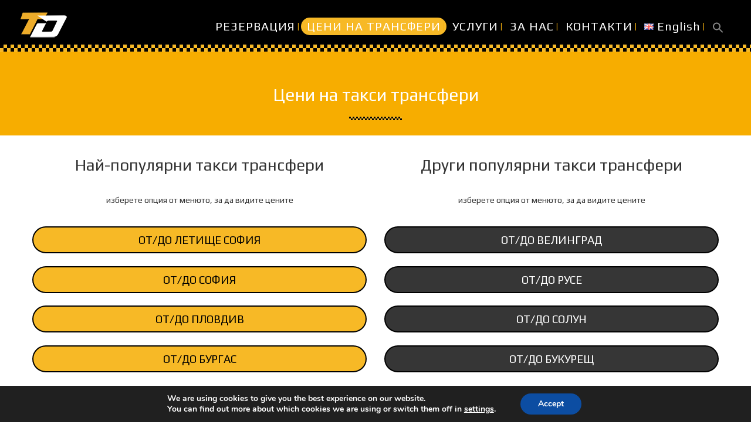

--- FILE ---
content_type: text/html; charset=UTF-8
request_url: https://truedrivers.net/bg/%D1%86%D0%B5%D0%BD%D0%B8-%D0%B8-%D1%82%D1%80%D0%B0%D0%BD%D1%81%D1%84%D0%B5%D1%80%D0%B8/
body_size: 36220
content:
<!DOCTYPE html>
<html lang="bg-BG">
<head>
	<meta content="IE=edge,chrome=1" http-equiv="X-UA-Compatible">
	<meta http-equiv="Content-Type" content="text/html; charset=utf-8"/>
    <meta name="viewport" content="width=device-width, initial-scale=1.0, minimum-scale=1">
		<meta name='robots' content='index, follow, max-image-preview:large, max-snippet:-1, max-video-preview:-1' />
<link rel="alternate" href="https://truedrivers.net/en/prices-and-transfers/" hreflang="en" />
<link rel="alternate" href="https://truedrivers.net/bg/%d1%86%d0%b5%d0%bd%d0%b8-%d0%b8-%d1%82%d1%80%d0%b0%d0%bd%d1%81%d1%84%d0%b5%d1%80%d0%b8/" hreflang="bg" />

	<!-- This site is optimized with the Yoast SEO plugin v21.8 - https://yoast.com/wordpress/plugins/seo/ -->
	<title>Цени на Такси Трансфери в България - Популярни Дестинации</title>
	<meta name="description" content="Цени на такси трансфери предлагани от TrueDrivers можете да откриете като изберете опция от менюто - всички цени са валидни" />
	<link rel="canonical" href="https://truedrivers.net/bg/цени-и-трансфери/" />
	<meta property="og:locale" content="bg_BG" />
	<meta property="og:locale:alternate" content="en_GB" />
	<meta property="og:type" content="article" />
	<meta property="og:title" content="Цени на Такси Трансфери в България - Популярни Дестинации" />
	<meta property="og:description" content="Цени на такси трансфери предлагани от TrueDrivers можете да откриете като изберете опция от менюто - всички цени са валидни" />
	<meta property="og:url" content="https://truedrivers.net/bg/цени-и-трансфери/" />
	<meta property="og:site_name" content="TrueDrivers" />
	<meta property="article:publisher" content="https://www.facebook.com/Taxi.transport.Sofia.Plovdiv.Burgas.Varna" />
	<meta property="article:modified_time" content="2025-02-06T16:00:55+00:00" />
	<meta property="og:image" content="https://truedrivers.net/wp-content/uploads/2025/01/logo_truedrivers_tall.jpg" />
	<meta property="og:image:width" content="500" />
	<meta property="og:image:height" content="500" />
	<meta property="og:image:type" content="image/jpeg" />
	<script type="application/ld+json" class="yoast-schema-graph">{"@context":"https://schema.org","@graph":[{"@type":"WebPage","@id":"https://truedrivers.net/bg/%d1%86%d0%b5%d0%bd%d0%b8-%d0%b8-%d1%82%d1%80%d0%b0%d0%bd%d1%81%d1%84%d0%b5%d1%80%d0%b8/","url":"https://truedrivers.net/bg/%d1%86%d0%b5%d0%bd%d0%b8-%d0%b8-%d1%82%d1%80%d0%b0%d0%bd%d1%81%d1%84%d0%b5%d1%80%d0%b8/","name":"Цени на Такси Трансфери в България - Популярни Дестинации","isPartOf":{"@id":"https://truedrivers.net/bg/#website"},"datePublished":"2017-07-24T13:59:37+00:00","dateModified":"2025-02-06T16:00:55+00:00","description":"Цени на такси трансфери предлагани от TrueDrivers можете да откриете като изберете опция от менюто - всички цени са валидни","breadcrumb":{"@id":"https://truedrivers.net/bg/%d1%86%d0%b5%d0%bd%d0%b8-%d0%b8-%d1%82%d1%80%d0%b0%d0%bd%d1%81%d1%84%d0%b5%d1%80%d0%b8/#breadcrumb"},"inLanguage":"bg-BG","potentialAction":[{"@type":"ReadAction","target":["https://truedrivers.net/bg/%d1%86%d0%b5%d0%bd%d0%b8-%d0%b8-%d1%82%d1%80%d0%b0%d0%bd%d1%81%d1%84%d0%b5%d1%80%d0%b8/"]}]},{"@type":"BreadcrumbList","@id":"https://truedrivers.net/bg/%d1%86%d0%b5%d0%bd%d0%b8-%d0%b8-%d1%82%d1%80%d0%b0%d0%bd%d1%81%d1%84%d0%b5%d1%80%d0%b8/#breadcrumb","itemListElement":[{"@type":"ListItem","position":1,"name":"Home","item":"https://truedrivers.net/bg/"},{"@type":"ListItem","position":2,"name":"Цени и трансфери"}]},{"@type":"WebSite","@id":"https://truedrivers.net/bg/#website","url":"https://truedrivers.net/bg/","name":"TrueDrivers private transfers in Bulgaria","description":"Такси Трансфери в България","publisher":{"@id":"https://truedrivers.net/bg/#organization"},"alternateName":"Private taxi transfers Bulgaria","potentialAction":[{"@type":"SearchAction","target":{"@type":"EntryPoint","urlTemplate":"https://truedrivers.net/bg/?s={search_term_string}"},"query-input":"required name=search_term_string"}],"inLanguage":"bg-BG"},{"@type":"Organization","@id":"https://truedrivers.net/bg/#organization","name":"TrueDrivers Private taxi transfers in Bulgaria","alternateName":"TrueDrivers","url":"https://truedrivers.net/bg/","logo":{"@type":"ImageObject","inLanguage":"bg-BG","@id":"https://truedrivers.net/bg/#/schema/logo/image/","url":"https://truedrivers.net/wp-content/uploads/2022/08/truedrivers_square.png","contentUrl":"https://truedrivers.net/wp-content/uploads/2022/08/truedrivers_square.png","width":2000,"height":2000,"caption":"TrueDrivers Private taxi transfers in Bulgaria"},"image":{"@id":"https://truedrivers.net/bg/#/schema/logo/image/"},"sameAs":["https://www.facebook.com/Taxi.transport.Sofia.Plovdiv.Burgas.Varna","https://www.instagram.com/truedrivers/?hl=en","https://www.linkedin.com/company/true-drivers/about/","https://www.trustpilot.com/review/truedrivers.net","https://www.tripadvisor.com/Attraction_Review-g295391-d12767410-Reviews-True_Drivers-Plovdiv_Plovdiv_Province.html"]}]}</script>
	<!-- / Yoast SEO plugin. -->


<link rel='dns-prefetch' href='//cdnjs.cloudflare.com' />
<link rel='dns-prefetch' href='//maps.google.com' />
<link rel='dns-prefetch' href='//fonts.googleapis.com' />
<link rel="alternate" type="application/rss+xml" title="TrueDrivers &raquo; Поток" href="https://truedrivers.net/bg/feed/" />
<link rel="alternate" type="application/rss+xml" title="TrueDrivers &raquo; поток за коментари" href="https://truedrivers.net/bg/comments/feed/" />
		<!-- This site uses the Google Analytics by ExactMetrics plugin v8.11.0 - Using Analytics tracking - https://www.exactmetrics.com/ -->
							<script src="//www.googletagmanager.com/gtag/js?id=G-BC2Q01Z303"  data-cfasync="false" data-wpfc-render="false" type="text/javascript" async></script>
			<script data-cfasync="false" data-wpfc-render="false" type="text/javascript">
				var em_version = '8.11.0';
				var em_track_user = true;
				var em_no_track_reason = '';
								var ExactMetricsDefaultLocations = {"page_location":"https:\/\/truedrivers.net\/bg\/%D1%86%D0%B5%D0%BD%D0%B8-%D0%B8-%D1%82%D1%80%D0%B0%D0%BD%D1%81%D1%84%D0%B5%D1%80%D0%B8\/"};
								if ( typeof ExactMetricsPrivacyGuardFilter === 'function' ) {
					var ExactMetricsLocations = (typeof ExactMetricsExcludeQuery === 'object') ? ExactMetricsPrivacyGuardFilter( ExactMetricsExcludeQuery ) : ExactMetricsPrivacyGuardFilter( ExactMetricsDefaultLocations );
				} else {
					var ExactMetricsLocations = (typeof ExactMetricsExcludeQuery === 'object') ? ExactMetricsExcludeQuery : ExactMetricsDefaultLocations;
				}

								var disableStrs = [
										'ga-disable-G-BC2Q01Z303',
									];

				/* Function to detect opted out users */
				function __gtagTrackerIsOptedOut() {
					for (var index = 0; index < disableStrs.length; index++) {
						if (document.cookie.indexOf(disableStrs[index] + '=true') > -1) {
							return true;
						}
					}

					return false;
				}

				/* Disable tracking if the opt-out cookie exists. */
				if (__gtagTrackerIsOptedOut()) {
					for (var index = 0; index < disableStrs.length; index++) {
						window[disableStrs[index]] = true;
					}
				}

				/* Opt-out function */
				function __gtagTrackerOptout() {
					for (var index = 0; index < disableStrs.length; index++) {
						document.cookie = disableStrs[index] + '=true; expires=Thu, 31 Dec 2099 23:59:59 UTC; path=/';
						window[disableStrs[index]] = true;
					}
				}

				if ('undefined' === typeof gaOptout) {
					function gaOptout() {
						__gtagTrackerOptout();
					}
				}
								window.dataLayer = window.dataLayer || [];

				window.ExactMetricsDualTracker = {
					helpers: {},
					trackers: {},
				};
				if (em_track_user) {
					function __gtagDataLayer() {
						dataLayer.push(arguments);
					}

					function __gtagTracker(type, name, parameters) {
						if (!parameters) {
							parameters = {};
						}

						if (parameters.send_to) {
							__gtagDataLayer.apply(null, arguments);
							return;
						}

						if (type === 'event') {
														parameters.send_to = exactmetrics_frontend.v4_id;
							var hookName = name;
							if (typeof parameters['event_category'] !== 'undefined') {
								hookName = parameters['event_category'] + ':' + name;
							}

							if (typeof ExactMetricsDualTracker.trackers[hookName] !== 'undefined') {
								ExactMetricsDualTracker.trackers[hookName](parameters);
							} else {
								__gtagDataLayer('event', name, parameters);
							}
							
						} else {
							__gtagDataLayer.apply(null, arguments);
						}
					}

					__gtagTracker('js', new Date());
					__gtagTracker('set', {
						'developer_id.dNDMyYj': true,
											});
					if ( ExactMetricsLocations.page_location ) {
						__gtagTracker('set', ExactMetricsLocations);
					}
										__gtagTracker('config', 'G-BC2Q01Z303', {"forceSSL":"true","link_attribution":"true"} );
										window.gtag = __gtagTracker;										(function () {
						/* https://developers.google.com/analytics/devguides/collection/analyticsjs/ */
						/* ga and __gaTracker compatibility shim. */
						var noopfn = function () {
							return null;
						};
						var newtracker = function () {
							return new Tracker();
						};
						var Tracker = function () {
							return null;
						};
						var p = Tracker.prototype;
						p.get = noopfn;
						p.set = noopfn;
						p.send = function () {
							var args = Array.prototype.slice.call(arguments);
							args.unshift('send');
							__gaTracker.apply(null, args);
						};
						var __gaTracker = function () {
							var len = arguments.length;
							if (len === 0) {
								return;
							}
							var f = arguments[len - 1];
							if (typeof f !== 'object' || f === null || typeof f.hitCallback !== 'function') {
								if ('send' === arguments[0]) {
									var hitConverted, hitObject = false, action;
									if ('event' === arguments[1]) {
										if ('undefined' !== typeof arguments[3]) {
											hitObject = {
												'eventAction': arguments[3],
												'eventCategory': arguments[2],
												'eventLabel': arguments[4],
												'value': arguments[5] ? arguments[5] : 1,
											}
										}
									}
									if ('pageview' === arguments[1]) {
										if ('undefined' !== typeof arguments[2]) {
											hitObject = {
												'eventAction': 'page_view',
												'page_path': arguments[2],
											}
										}
									}
									if (typeof arguments[2] === 'object') {
										hitObject = arguments[2];
									}
									if (typeof arguments[5] === 'object') {
										Object.assign(hitObject, arguments[5]);
									}
									if ('undefined' !== typeof arguments[1].hitType) {
										hitObject = arguments[1];
										if ('pageview' === hitObject.hitType) {
											hitObject.eventAction = 'page_view';
										}
									}
									if (hitObject) {
										action = 'timing' === arguments[1].hitType ? 'timing_complete' : hitObject.eventAction;
										hitConverted = mapArgs(hitObject);
										__gtagTracker('event', action, hitConverted);
									}
								}
								return;
							}

							function mapArgs(args) {
								var arg, hit = {};
								var gaMap = {
									'eventCategory': 'event_category',
									'eventAction': 'event_action',
									'eventLabel': 'event_label',
									'eventValue': 'event_value',
									'nonInteraction': 'non_interaction',
									'timingCategory': 'event_category',
									'timingVar': 'name',
									'timingValue': 'value',
									'timingLabel': 'event_label',
									'page': 'page_path',
									'location': 'page_location',
									'title': 'page_title',
									'referrer' : 'page_referrer',
								};
								for (arg in args) {
																		if (!(!args.hasOwnProperty(arg) || !gaMap.hasOwnProperty(arg))) {
										hit[gaMap[arg]] = args[arg];
									} else {
										hit[arg] = args[arg];
									}
								}
								return hit;
							}

							try {
								f.hitCallback();
							} catch (ex) {
							}
						};
						__gaTracker.create = newtracker;
						__gaTracker.getByName = newtracker;
						__gaTracker.getAll = function () {
							return [];
						};
						__gaTracker.remove = noopfn;
						__gaTracker.loaded = true;
						window['__gaTracker'] = __gaTracker;
					})();
									} else {
										console.log("");
					(function () {
						function __gtagTracker() {
							return null;
						}

						window['__gtagTracker'] = __gtagTracker;
						window['gtag'] = __gtagTracker;
					})();
									}
			</script>
							<!-- / Google Analytics by ExactMetrics -->
		<script type="text/javascript">
window._wpemojiSettings = {"baseUrl":"https:\/\/s.w.org\/images\/core\/emoji\/14.0.0\/72x72\/","ext":".png","svgUrl":"https:\/\/s.w.org\/images\/core\/emoji\/14.0.0\/svg\/","svgExt":".svg","source":{"concatemoji":"https:\/\/truedrivers.net\/wp-includes\/js\/wp-emoji-release.min.js?ver=c0b1520c236add53a219dba6750ac0b0"}};
/*! This file is auto-generated */
!function(e,a,t){var n,r,o,i=a.createElement("canvas"),p=i.getContext&&i.getContext("2d");function s(e,t){p.clearRect(0,0,i.width,i.height),p.fillText(e,0,0);e=i.toDataURL();return p.clearRect(0,0,i.width,i.height),p.fillText(t,0,0),e===i.toDataURL()}function c(e){var t=a.createElement("script");t.src=e,t.defer=t.type="text/javascript",a.getElementsByTagName("head")[0].appendChild(t)}for(o=Array("flag","emoji"),t.supports={everything:!0,everythingExceptFlag:!0},r=0;r<o.length;r++)t.supports[o[r]]=function(e){if(p&&p.fillText)switch(p.textBaseline="top",p.font="600 32px Arial",e){case"flag":return s("\ud83c\udff3\ufe0f\u200d\u26a7\ufe0f","\ud83c\udff3\ufe0f\u200b\u26a7\ufe0f")?!1:!s("\ud83c\uddfa\ud83c\uddf3","\ud83c\uddfa\u200b\ud83c\uddf3")&&!s("\ud83c\udff4\udb40\udc67\udb40\udc62\udb40\udc65\udb40\udc6e\udb40\udc67\udb40\udc7f","\ud83c\udff4\u200b\udb40\udc67\u200b\udb40\udc62\u200b\udb40\udc65\u200b\udb40\udc6e\u200b\udb40\udc67\u200b\udb40\udc7f");case"emoji":return!s("\ud83e\udef1\ud83c\udffb\u200d\ud83e\udef2\ud83c\udfff","\ud83e\udef1\ud83c\udffb\u200b\ud83e\udef2\ud83c\udfff")}return!1}(o[r]),t.supports.everything=t.supports.everything&&t.supports[o[r]],"flag"!==o[r]&&(t.supports.everythingExceptFlag=t.supports.everythingExceptFlag&&t.supports[o[r]]);t.supports.everythingExceptFlag=t.supports.everythingExceptFlag&&!t.supports.flag,t.DOMReady=!1,t.readyCallback=function(){t.DOMReady=!0},t.supports.everything||(n=function(){t.readyCallback()},a.addEventListener?(a.addEventListener("DOMContentLoaded",n,!1),e.addEventListener("load",n,!1)):(e.attachEvent("onload",n),a.attachEvent("onreadystatechange",function(){"complete"===a.readyState&&t.readyCallback()})),(e=t.source||{}).concatemoji?c(e.concatemoji):e.wpemoji&&e.twemoji&&(c(e.twemoji),c(e.wpemoji)))}(window,document,window._wpemojiSettings);
</script>
<style type="text/css">
img.wp-smiley,
img.emoji {
	display: inline !important;
	border: none !important;
	box-shadow: none !important;
	height: 1em !important;
	width: 1em !important;
	margin: 0 0.07em !important;
	vertical-align: -0.1em !important;
	background: none !important;
	padding: 0 !important;
}
</style>
	<link rel='stylesheet' id='fbrev_css-css' href='https://truedrivers.net/wp-content/plugins/fb-reviews-widget/static/css/facebook-review.css?ver=1.7.8' type='text/css' media='all' />
<link rel='stylesheet' id='wp-block-library-css' href='https://truedrivers.net/wp-includes/css/dist/block-library/style.min.css?ver=c0b1520c236add53a219dba6750ac0b0' type='text/css' media='all' />
<link rel='stylesheet' id='wp-components-css' href='https://truedrivers.net/wp-includes/css/dist/components/style.min.css?ver=c0b1520c236add53a219dba6750ac0b0' type='text/css' media='all' />
<link rel='stylesheet' id='wp-block-editor-css' href='https://truedrivers.net/wp-includes/css/dist/block-editor/style.min.css?ver=c0b1520c236add53a219dba6750ac0b0' type='text/css' media='all' />
<link rel='stylesheet' id='wp-nux-css' href='https://truedrivers.net/wp-includes/css/dist/nux/style.min.css?ver=c0b1520c236add53a219dba6750ac0b0' type='text/css' media='all' />
<link rel='stylesheet' id='wp-reusable-blocks-css' href='https://truedrivers.net/wp-includes/css/dist/reusable-blocks/style.min.css?ver=c0b1520c236add53a219dba6750ac0b0' type='text/css' media='all' />
<link rel='stylesheet' id='wp-editor-css' href='https://truedrivers.net/wp-includes/css/dist/editor/style.min.css?ver=c0b1520c236add53a219dba6750ac0b0' type='text/css' media='all' />
<link rel='stylesheet' id='algori_360_image-cgb-style-css-css' href='https://truedrivers.net/wp-content/plugins/360-image/dist/blocks.style.build.css' type='text/css' media='all' />
<style id='ap360v-panorama-viewer-style-inline-css' type='text/css'>
.wp-block-ap360v-panorama-viewer #controls{bottom:0;padding-bottom:3px;position:absolute;text-align:center;width:100%;z-index:2}.wp-block-ap360v-panorama-viewer #controls .ctrl{background:hsla(0,0%,78%,.8);cursor:pointer;display:inline-block;padding:8px 5px;text-align:center;width:30px}

</style>
<link rel='stylesheet' id='pannellum-2.5.6-css' href='https://truedrivers.net/wp-content/plugins/advanced-panorama-360-viewer/lib/pannellum/pannellum.css?ver=2.5.6' type='text/css' media='all' />
<link rel='stylesheet' id='classic-theme-styles-css' href='https://truedrivers.net/wp-includes/css/classic-themes.min.css?ver=c0b1520c236add53a219dba6750ac0b0' type='text/css' media='all' />
<style id='global-styles-inline-css' type='text/css'>
body{--wp--preset--color--black: #000000;--wp--preset--color--cyan-bluish-gray: #abb8c3;--wp--preset--color--white: #ffffff;--wp--preset--color--pale-pink: #f78da7;--wp--preset--color--vivid-red: #cf2e2e;--wp--preset--color--luminous-vivid-orange: #ff6900;--wp--preset--color--luminous-vivid-amber: #fcb900;--wp--preset--color--light-green-cyan: #7bdcb5;--wp--preset--color--vivid-green-cyan: #00d084;--wp--preset--color--pale-cyan-blue: #8ed1fc;--wp--preset--color--vivid-cyan-blue: #0693e3;--wp--preset--color--vivid-purple: #9b51e0;--wp--preset--gradient--vivid-cyan-blue-to-vivid-purple: linear-gradient(135deg,rgba(6,147,227,1) 0%,rgb(155,81,224) 100%);--wp--preset--gradient--light-green-cyan-to-vivid-green-cyan: linear-gradient(135deg,rgb(122,220,180) 0%,rgb(0,208,130) 100%);--wp--preset--gradient--luminous-vivid-amber-to-luminous-vivid-orange: linear-gradient(135deg,rgba(252,185,0,1) 0%,rgba(255,105,0,1) 100%);--wp--preset--gradient--luminous-vivid-orange-to-vivid-red: linear-gradient(135deg,rgba(255,105,0,1) 0%,rgb(207,46,46) 100%);--wp--preset--gradient--very-light-gray-to-cyan-bluish-gray: linear-gradient(135deg,rgb(238,238,238) 0%,rgb(169,184,195) 100%);--wp--preset--gradient--cool-to-warm-spectrum: linear-gradient(135deg,rgb(74,234,220) 0%,rgb(151,120,209) 20%,rgb(207,42,186) 40%,rgb(238,44,130) 60%,rgb(251,105,98) 80%,rgb(254,248,76) 100%);--wp--preset--gradient--blush-light-purple: linear-gradient(135deg,rgb(255,206,236) 0%,rgb(152,150,240) 100%);--wp--preset--gradient--blush-bordeaux: linear-gradient(135deg,rgb(254,205,165) 0%,rgb(254,45,45) 50%,rgb(107,0,62) 100%);--wp--preset--gradient--luminous-dusk: linear-gradient(135deg,rgb(255,203,112) 0%,rgb(199,81,192) 50%,rgb(65,88,208) 100%);--wp--preset--gradient--pale-ocean: linear-gradient(135deg,rgb(255,245,203) 0%,rgb(182,227,212) 50%,rgb(51,167,181) 100%);--wp--preset--gradient--electric-grass: linear-gradient(135deg,rgb(202,248,128) 0%,rgb(113,206,126) 100%);--wp--preset--gradient--midnight: linear-gradient(135deg,rgb(2,3,129) 0%,rgb(40,116,252) 100%);--wp--preset--duotone--dark-grayscale: url('#wp-duotone-dark-grayscale');--wp--preset--duotone--grayscale: url('#wp-duotone-grayscale');--wp--preset--duotone--purple-yellow: url('#wp-duotone-purple-yellow');--wp--preset--duotone--blue-red: url('#wp-duotone-blue-red');--wp--preset--duotone--midnight: url('#wp-duotone-midnight');--wp--preset--duotone--magenta-yellow: url('#wp-duotone-magenta-yellow');--wp--preset--duotone--purple-green: url('#wp-duotone-purple-green');--wp--preset--duotone--blue-orange: url('#wp-duotone-blue-orange');--wp--preset--font-size--small: 13px;--wp--preset--font-size--medium: 20px;--wp--preset--font-size--large: 36px;--wp--preset--font-size--x-large: 42px;--wp--preset--spacing--20: 0.44rem;--wp--preset--spacing--30: 0.67rem;--wp--preset--spacing--40: 1rem;--wp--preset--spacing--50: 1.5rem;--wp--preset--spacing--60: 2.25rem;--wp--preset--spacing--70: 3.38rem;--wp--preset--spacing--80: 5.06rem;--wp--preset--shadow--natural: 6px 6px 9px rgba(0, 0, 0, 0.2);--wp--preset--shadow--deep: 12px 12px 50px rgba(0, 0, 0, 0.4);--wp--preset--shadow--sharp: 6px 6px 0px rgba(0, 0, 0, 0.2);--wp--preset--shadow--outlined: 6px 6px 0px -3px rgba(255, 255, 255, 1), 6px 6px rgba(0, 0, 0, 1);--wp--preset--shadow--crisp: 6px 6px 0px rgba(0, 0, 0, 1);}:where(.is-layout-flex){gap: 0.5em;}body .is-layout-flow > .alignleft{float: left;margin-inline-start: 0;margin-inline-end: 2em;}body .is-layout-flow > .alignright{float: right;margin-inline-start: 2em;margin-inline-end: 0;}body .is-layout-flow > .aligncenter{margin-left: auto !important;margin-right: auto !important;}body .is-layout-constrained > .alignleft{float: left;margin-inline-start: 0;margin-inline-end: 2em;}body .is-layout-constrained > .alignright{float: right;margin-inline-start: 2em;margin-inline-end: 0;}body .is-layout-constrained > .aligncenter{margin-left: auto !important;margin-right: auto !important;}body .is-layout-constrained > :where(:not(.alignleft):not(.alignright):not(.alignfull)){max-width: var(--wp--style--global--content-size);margin-left: auto !important;margin-right: auto !important;}body .is-layout-constrained > .alignwide{max-width: var(--wp--style--global--wide-size);}body .is-layout-flex{display: flex;}body .is-layout-flex{flex-wrap: wrap;align-items: center;}body .is-layout-flex > *{margin: 0;}:where(.wp-block-columns.is-layout-flex){gap: 2em;}.has-black-color{color: var(--wp--preset--color--black) !important;}.has-cyan-bluish-gray-color{color: var(--wp--preset--color--cyan-bluish-gray) !important;}.has-white-color{color: var(--wp--preset--color--white) !important;}.has-pale-pink-color{color: var(--wp--preset--color--pale-pink) !important;}.has-vivid-red-color{color: var(--wp--preset--color--vivid-red) !important;}.has-luminous-vivid-orange-color{color: var(--wp--preset--color--luminous-vivid-orange) !important;}.has-luminous-vivid-amber-color{color: var(--wp--preset--color--luminous-vivid-amber) !important;}.has-light-green-cyan-color{color: var(--wp--preset--color--light-green-cyan) !important;}.has-vivid-green-cyan-color{color: var(--wp--preset--color--vivid-green-cyan) !important;}.has-pale-cyan-blue-color{color: var(--wp--preset--color--pale-cyan-blue) !important;}.has-vivid-cyan-blue-color{color: var(--wp--preset--color--vivid-cyan-blue) !important;}.has-vivid-purple-color{color: var(--wp--preset--color--vivid-purple) !important;}.has-black-background-color{background-color: var(--wp--preset--color--black) !important;}.has-cyan-bluish-gray-background-color{background-color: var(--wp--preset--color--cyan-bluish-gray) !important;}.has-white-background-color{background-color: var(--wp--preset--color--white) !important;}.has-pale-pink-background-color{background-color: var(--wp--preset--color--pale-pink) !important;}.has-vivid-red-background-color{background-color: var(--wp--preset--color--vivid-red) !important;}.has-luminous-vivid-orange-background-color{background-color: var(--wp--preset--color--luminous-vivid-orange) !important;}.has-luminous-vivid-amber-background-color{background-color: var(--wp--preset--color--luminous-vivid-amber) !important;}.has-light-green-cyan-background-color{background-color: var(--wp--preset--color--light-green-cyan) !important;}.has-vivid-green-cyan-background-color{background-color: var(--wp--preset--color--vivid-green-cyan) !important;}.has-pale-cyan-blue-background-color{background-color: var(--wp--preset--color--pale-cyan-blue) !important;}.has-vivid-cyan-blue-background-color{background-color: var(--wp--preset--color--vivid-cyan-blue) !important;}.has-vivid-purple-background-color{background-color: var(--wp--preset--color--vivid-purple) !important;}.has-black-border-color{border-color: var(--wp--preset--color--black) !important;}.has-cyan-bluish-gray-border-color{border-color: var(--wp--preset--color--cyan-bluish-gray) !important;}.has-white-border-color{border-color: var(--wp--preset--color--white) !important;}.has-pale-pink-border-color{border-color: var(--wp--preset--color--pale-pink) !important;}.has-vivid-red-border-color{border-color: var(--wp--preset--color--vivid-red) !important;}.has-luminous-vivid-orange-border-color{border-color: var(--wp--preset--color--luminous-vivid-orange) !important;}.has-luminous-vivid-amber-border-color{border-color: var(--wp--preset--color--luminous-vivid-amber) !important;}.has-light-green-cyan-border-color{border-color: var(--wp--preset--color--light-green-cyan) !important;}.has-vivid-green-cyan-border-color{border-color: var(--wp--preset--color--vivid-green-cyan) !important;}.has-pale-cyan-blue-border-color{border-color: var(--wp--preset--color--pale-cyan-blue) !important;}.has-vivid-cyan-blue-border-color{border-color: var(--wp--preset--color--vivid-cyan-blue) !important;}.has-vivid-purple-border-color{border-color: var(--wp--preset--color--vivid-purple) !important;}.has-vivid-cyan-blue-to-vivid-purple-gradient-background{background: var(--wp--preset--gradient--vivid-cyan-blue-to-vivid-purple) !important;}.has-light-green-cyan-to-vivid-green-cyan-gradient-background{background: var(--wp--preset--gradient--light-green-cyan-to-vivid-green-cyan) !important;}.has-luminous-vivid-amber-to-luminous-vivid-orange-gradient-background{background: var(--wp--preset--gradient--luminous-vivid-amber-to-luminous-vivid-orange) !important;}.has-luminous-vivid-orange-to-vivid-red-gradient-background{background: var(--wp--preset--gradient--luminous-vivid-orange-to-vivid-red) !important;}.has-very-light-gray-to-cyan-bluish-gray-gradient-background{background: var(--wp--preset--gradient--very-light-gray-to-cyan-bluish-gray) !important;}.has-cool-to-warm-spectrum-gradient-background{background: var(--wp--preset--gradient--cool-to-warm-spectrum) !important;}.has-blush-light-purple-gradient-background{background: var(--wp--preset--gradient--blush-light-purple) !important;}.has-blush-bordeaux-gradient-background{background: var(--wp--preset--gradient--blush-bordeaux) !important;}.has-luminous-dusk-gradient-background{background: var(--wp--preset--gradient--luminous-dusk) !important;}.has-pale-ocean-gradient-background{background: var(--wp--preset--gradient--pale-ocean) !important;}.has-electric-grass-gradient-background{background: var(--wp--preset--gradient--electric-grass) !important;}.has-midnight-gradient-background{background: var(--wp--preset--gradient--midnight) !important;}.has-small-font-size{font-size: var(--wp--preset--font-size--small) !important;}.has-medium-font-size{font-size: var(--wp--preset--font-size--medium) !important;}.has-large-font-size{font-size: var(--wp--preset--font-size--large) !important;}.has-x-large-font-size{font-size: var(--wp--preset--font-size--x-large) !important;}
.wp-block-navigation a:where(:not(.wp-element-button)){color: inherit;}
:where(.wp-block-columns.is-layout-flex){gap: 2em;}
.wp-block-pullquote{font-size: 1.5em;line-height: 1.6;}
</style>
<link rel='stylesheet' id='photo-sphere-viewer-css' href='https://truedrivers.net/wp-content/plugins/360-viewer-light-for-elementor-wpbakery/data/assets/css/photo-sphere-viewer.min.css?ver=1740483008' type='text/css' media='all' />
<link rel='stylesheet' id='plugin-test-data-css-css' href='https://truedrivers.net/wp-content/plugins/360-viewer-light-for-elementor-wpbakery/data/assets/css/data.css?ver=1740483008' type='text/css' media='all' />
<link rel='stylesheet' id='colorbox-css' href='https://truedrivers.net/wp-content/plugins/cmssuperheroes/assets/css/colorbox.css?ver=1.5.14' type='text/css' media='all' />
<link rel='stylesheet' id='cshero_portfolio-css' href='https://truedrivers.net/wp-content/plugins/cmssuperheroes/framework/shortcodes/portfolio/css/portfolio.css?ver=1.0.0' type='text/css' media='all' />
<link rel='stylesheet' id='contact-form-7-css' href='https://truedrivers.net/wp-content/plugins/contact-form-7/includes/css/styles.css?ver=5.7.5.1' type='text/css' media='all' />
<link rel='stylesheet' id='image-hover-effects-css-css' href='https://truedrivers.net/wp-content/plugins/mega-addons-for-visual-composer/css/ihover.css?ver=c0b1520c236add53a219dba6750ac0b0' type='text/css' media='all' />
<link rel='stylesheet' id='style-css-css' href='https://truedrivers.net/wp-content/plugins/mega-addons-for-visual-composer/css/style.css?ver=c0b1520c236add53a219dba6750ac0b0' type='text/css' media='all' />
<link rel='stylesheet' id='font-awesome-latest-css' href='https://truedrivers.net/wp-content/plugins/mega-addons-for-visual-composer/css/font-awesome/css/all.css?ver=c0b1520c236add53a219dba6750ac0b0' type='text/css' media='all' />
<link rel='stylesheet' id='dashicons-css' href='https://truedrivers.net/wp-includes/css/dashicons.min.css?ver=c0b1520c236add53a219dba6750ac0b0' type='text/css' media='all' />
<link rel='stylesheet' id='GSWPTS-frontend-css-css' href='https://truedrivers.net/wp-content/plugins/sheets-to-wp-table-live-sync/assets/public/styles/frontend.min.css?ver=2.13.8' type='text/css' media='all' />
<link rel='stylesheet' id='rt-fontawsome-css' href='https://truedrivers.net/wp-content/plugins/the-post-grid/assets/vendor/font-awesome/css/font-awesome.min.css?ver=7.1.0' type='text/css' media='all' />
<link rel='stylesheet' id='rt-tpg-css' href='https://truedrivers.net/wp-content/plugins/the-post-grid/assets/css/thepostgrid.min.css?ver=7.1.0' type='text/css' media='all' />
<link rel='stylesheet' id='wptripadvisor_allcss-css' href='https://truedrivers.net/wp-content/plugins/wp-tripadvisor-review-slider/public/css/wptripadvisor_all.css?ver=12.0' type='text/css' media='all' />
<link rel='stylesheet' id='cmplz-general-css' href='https://truedrivers.net/wp-content/plugins/complianz-gdpr/assets/css/cookieblocker.min.css?ver=1712919023' type='text/css' media='all' />
<link rel='stylesheet' id='ivory-search-styles-css' href='https://truedrivers.net/wp-content/plugins/add-search-to-menu/public/css/ivory-search.min.css?ver=5.5.8' type='text/css' media='all' />
<link rel='stylesheet' id='photo-sphere-viewer-css-css' href='https://truedrivers.net/wp-content/plugins/photo-sphere-viewer/assets/vendor/css/photo-sphere-viewer.min.css?ver=4.6.1' type='text/css' media='all' />
<link rel='stylesheet' id='psv-custom-css-css' href='https://truedrivers.net/wp-content/plugins/photo-sphere-viewer/assets/css/style.css?ver=1.3.1' type='text/css' media='all' />
<link rel='stylesheet' id='grw-public-main-css-css' href='https://truedrivers.net/wp-content/plugins/widget-google-reviews/assets/css/public-main.css?ver=3.1' type='text/css' media='all' />
<link rel='stylesheet' id='css-datepicker-css' href='https://truedrivers.net/wp-content/themes/wp-citycab/css/datepicker.css?ver=1.11.4' type='text/css' media='all' />
<link rel='stylesheet' id='bootstrap-css' href='https://truedrivers.net/wp-content/themes/wp-citycab/css/bootstrap.min.css?ver=3.2.0' type='text/css' media='all' />
<link rel='stylesheet' id='font-awesome-css' href='https://truedrivers.net/wp-content/themes/wp-citycab/css/font-awesome.min.css?ver=4.1.0' type='text/css' media='all' />
<link rel='stylesheet' id='font-ionicons-css' href='https://truedrivers.net/wp-content/themes/wp-citycab/css/ionicons.min.css?ver=1.5.2' type='text/css' media='all' />
<link rel='stylesheet' id='animate-elements-css' href='https://truedrivers.net/wp-content/themes/wp-citycab/css/cs-animate-elements.css?ver=1.0.0' type='text/css' media='all' />
<link rel='stylesheet' id='style-css' href='https://truedrivers.net/wp-content/themes/wp-citycab/style.css?ver=1.0.0' type='text/css' media='all' />
<link rel='stylesheet' id='dynamic-main-css' href='https://truedrivers.net/wp-content/themes/wp-citycab/css/dynamic.css?ver=c0b1520c236add53a219dba6750ac0b0' type='text/css' media='all' />
<link rel='stylesheet' id='bb-css-css' href='https://truedrivers.net/wp-content/plugins/bb_footer_builder/bestbugcore//assets/css/style.css?ver=1.4.6' type='text/css' media='all' />
<link rel='stylesheet' id='bbfb-css' href='https://truedrivers.net/wp-content/plugins/bb_footer_builder//assets/css/bbfb.css?ver=2.0.6' type='text/css' media='all' />
<style id='bbfb-inline-css' type='text/css'>
.vc_custom_1704792460938{margin-top: 40px !important;margin-bottom: 40px !important;}.vc_custom_1704792460938{margin-top: 40px !important;margin-bottom: 40px !important;}.vc_custom_1737113405154{padding-top: 0px !important;padding-bottom: 30px !important;background-color: #0a0a0a !important;}.vc_custom_1737107511030{padding-top: 10px !important;padding-right: 10px !important;padding-bottom: 10px !important;padding-left: 10px !important;}.vc_custom_1737106614012{padding-top: 10px !important;padding-right: 10px !important;padding-bottom: 10px !important;padding-left: 10px !important;}.vc_custom_1737106482685{margin-top: -20px !important;}.vc_custom_1736947707373{padding-top: 20px !important;padding-right: 20px !important;padding-bottom: 20px !important;padding-left: 20px !important;}.vc_custom_1736947648186{padding-top: 20px !important;padding-right: 20px !important;padding-bottom: 20px !important;padding-left: 20px !important;}.vc_custom_1736947725936{padding-top: 20px !important;padding-right: 20px !important;padding-bottom: 20px !important;padding-left: 20px !important;}.vc_custom_1736947666548{padding-top: 20px !important;padding-right: 20px !important;padding-bottom: 20px !important;padding-left: 20px !important;}.vc_custom_1737466050331{margin-top: -20px !important;margin-bottom: -20px !important;}.vc_custom_1737466149396{margin-top: -20px !important;margin-bottom: -20px !important;}.vc_custom_1677271024530{margin-top: 10px !important;}.vc_custom_1677271050972{margin-top: 10px !important;}.vc_custom_1677271066180{margin-top: 10px !important;}.vc_custom_1677271079496{margin-top: 10px !important;}.vc_custom_1737111841769{margin-right: 100px !important;}.vc_custom_1737111762079{margin-top: 10px !important;}#bb-footer-inside-footer-en.bb-footer-inside { max-width: 1170px; }
</style>
<link rel='stylesheet' id='google-font-lato-css' href='https://fonts.googleapis.com/css?family=Lato%3A300%2C400%2C700&#038;subset=latin-ext&#038;ver=6.2.8' type='text/css' media='all' />
<link rel='stylesheet' id='jquery-ui-css' href='https://truedrivers.net/wp-content/plugins/chauffeur-booking-system/style/jquery.ui.min.css?ver=c0b1520c236add53a219dba6750ac0b0' type='text/css' media='all' />
<link rel='stylesheet' id='jquery-qtip-css' href='https://truedrivers.net/wp-content/plugins/chauffeur-booking-system/style/jquery.qtip.min.css?ver=c0b1520c236add53a219dba6750ac0b0' type='text/css' media='all' />
<link rel='stylesheet' id='jquery-timepicker-css' href='https://truedrivers.net/wp-content/plugins/chauffeur-booking-system/style/jquery.timepicker.min.css?ver=c0b1520c236add53a219dba6750ac0b0' type='text/css' media='all' />
<link rel='stylesheet' id='jquery-fancybox-css' href='https://truedrivers.net/wp-content/plugins/chauffeur-booking-system/style/fancybox/jquery.fancybox.css?ver=c0b1520c236add53a219dba6750ac0b0' type='text/css' media='all' />
<link rel='stylesheet' id='jquery-intlTelInput-css' href='https://truedrivers.net/wp-content/plugins/chauffeur-booking-system/style/intlTelInput.min.css?ver=c0b1520c236add53a219dba6750ac0b0' type='text/css' media='all' />
<link rel='stylesheet' id='chbs-public-css' href='https://truedrivers.net/wp-content/plugins/chauffeur-booking-system/style/public.css?ver=c0b1520c236add53a219dba6750ac0b0' type='text/css' media='all' />
<link rel='stylesheet' id='chbs-public-booking-form--css' href='https://truedrivers.net/wp-content/plugins/chauffeur-booking-system/multisite/1/style.css?ver=c0b1520c236add53a219dba6750ac0b0' type='text/css' media='all' />
<link rel='stylesheet' id='tablepress-default-css' href='https://truedrivers.net/wp-content/tablepress-combined.min.css?ver=20' type='text/css' media='all' />
<link rel='stylesheet' id='js_composer_front-css' href='https://truedrivers.net/wp-content/plugins/js_composer/assets/css/js_composer.min.css?ver=6.5.0' type='text/css' media='all' />
<link rel='stylesheet' id='rich-reviews-css' href='https://truedrivers.net/wp-content/plugins/rich-reviews/css/rich-reviews.css?ver=c0b1520c236add53a219dba6750ac0b0' type='text/css' media='all' />
<link rel='stylesheet' id='redux-google-fonts-smof_data-css' href='https://fonts.googleapis.com/css?family=Play%3A400%2C700&#038;ver=1740495266' type='text/css' media='all' />
<link rel='stylesheet' id='moove_gdpr_frontend-css' href='https://truedrivers.net/wp-content/plugins/gdpr-cookie-compliance/dist/styles/gdpr-main.css?ver=4.11.0' type='text/css' media='all' />
<style id='moove_gdpr_frontend-inline-css' type='text/css'>
#moove_gdpr_cookie_modal,#moove_gdpr_cookie_info_bar,.gdpr_cookie_settings_shortcode_content{font-family:Nunito,sans-serif}#moove_gdpr_save_popup_settings_button{background-color:#373737;color:#fff}#moove_gdpr_save_popup_settings_button:hover{background-color:#000}#moove_gdpr_cookie_info_bar .moove-gdpr-info-bar-container .moove-gdpr-info-bar-content a.mgbutton,#moove_gdpr_cookie_info_bar .moove-gdpr-info-bar-container .moove-gdpr-info-bar-content button.mgbutton{background-color:#0C4DA2}#moove_gdpr_cookie_modal .moove-gdpr-modal-content .moove-gdpr-modal-footer-content .moove-gdpr-button-holder a.mgbutton,#moove_gdpr_cookie_modal .moove-gdpr-modal-content .moove-gdpr-modal-footer-content .moove-gdpr-button-holder button.mgbutton,.gdpr_cookie_settings_shortcode_content .gdpr-shr-button.button-green{background-color:#0C4DA2;border-color:#0C4DA2}#moove_gdpr_cookie_modal .moove-gdpr-modal-content .moove-gdpr-modal-footer-content .moove-gdpr-button-holder a.mgbutton:hover,#moove_gdpr_cookie_modal .moove-gdpr-modal-content .moove-gdpr-modal-footer-content .moove-gdpr-button-holder button.mgbutton:hover,.gdpr_cookie_settings_shortcode_content .gdpr-shr-button.button-green:hover{background-color:#fff;color:#0C4DA2}#moove_gdpr_cookie_modal .moove-gdpr-modal-content .moove-gdpr-modal-close i,#moove_gdpr_cookie_modal .moove-gdpr-modal-content .moove-gdpr-modal-close span.gdpr-icon{background-color:#0C4DA2;border:1px solid #0C4DA2}#moove_gdpr_cookie_info_bar span.change-settings-button.focus-g,#moove_gdpr_cookie_info_bar span.change-settings-button:focus{-webkit-box-shadow:0 0 1px 3px #0C4DA2;-moz-box-shadow:0 0 1px 3px #0C4DA2;box-shadow:0 0 1px 3px #0C4DA2}#moove_gdpr_cookie_modal .moove-gdpr-modal-content .moove-gdpr-modal-close i:hover,#moove_gdpr_cookie_modal .moove-gdpr-modal-content .moove-gdpr-modal-close span.gdpr-icon:hover,#moove_gdpr_cookie_info_bar span[data-href]>u.change-settings-button{color:#0C4DA2}#moove_gdpr_cookie_modal .moove-gdpr-modal-content .moove-gdpr-modal-left-content #moove-gdpr-menu li.menu-item-selected a span.gdpr-icon,#moove_gdpr_cookie_modal .moove-gdpr-modal-content .moove-gdpr-modal-left-content #moove-gdpr-menu li.menu-item-selected button span.gdpr-icon{color:inherit}#moove_gdpr_cookie_modal .moove-gdpr-modal-content .moove-gdpr-modal-left-content #moove-gdpr-menu li a span.gdpr-icon,#moove_gdpr_cookie_modal .moove-gdpr-modal-content .moove-gdpr-modal-left-content #moove-gdpr-menu li button span.gdpr-icon{color:inherit}#moove_gdpr_cookie_modal .gdpr-acc-link{line-height:0;font-size:0;color:transparent;position:absolute}#moove_gdpr_cookie_modal .moove-gdpr-modal-content .moove-gdpr-modal-close:hover i,#moove_gdpr_cookie_modal .moove-gdpr-modal-content .moove-gdpr-modal-left-content #moove-gdpr-menu li a,#moove_gdpr_cookie_modal .moove-gdpr-modal-content .moove-gdpr-modal-left-content #moove-gdpr-menu li button,#moove_gdpr_cookie_modal .moove-gdpr-modal-content .moove-gdpr-modal-left-content #moove-gdpr-menu li button i,#moove_gdpr_cookie_modal .moove-gdpr-modal-content .moove-gdpr-modal-left-content #moove-gdpr-menu li a i,#moove_gdpr_cookie_modal .moove-gdpr-modal-content .moove-gdpr-tab-main .moove-gdpr-tab-main-content a:hover,#moove_gdpr_cookie_info_bar.moove-gdpr-dark-scheme .moove-gdpr-info-bar-container .moove-gdpr-info-bar-content a.mgbutton:hover,#moove_gdpr_cookie_info_bar.moove-gdpr-dark-scheme .moove-gdpr-info-bar-container .moove-gdpr-info-bar-content button.mgbutton:hover,#moove_gdpr_cookie_info_bar.moove-gdpr-dark-scheme .moove-gdpr-info-bar-container .moove-gdpr-info-bar-content a:hover,#moove_gdpr_cookie_info_bar.moove-gdpr-dark-scheme .moove-gdpr-info-bar-container .moove-gdpr-info-bar-content button:hover,#moove_gdpr_cookie_info_bar.moove-gdpr-dark-scheme .moove-gdpr-info-bar-container .moove-gdpr-info-bar-content span.change-settings-button:hover,#moove_gdpr_cookie_info_bar.moove-gdpr-dark-scheme .moove-gdpr-info-bar-container .moove-gdpr-info-bar-content u.change-settings-button:hover,#moove_gdpr_cookie_info_bar span[data-href]>u.change-settings-button,#moove_gdpr_cookie_info_bar.moove-gdpr-dark-scheme .moove-gdpr-info-bar-container .moove-gdpr-info-bar-content a.mgbutton.focus-g,#moove_gdpr_cookie_info_bar.moove-gdpr-dark-scheme .moove-gdpr-info-bar-container .moove-gdpr-info-bar-content button.mgbutton.focus-g,#moove_gdpr_cookie_info_bar.moove-gdpr-dark-scheme .moove-gdpr-info-bar-container .moove-gdpr-info-bar-content a.focus-g,#moove_gdpr_cookie_info_bar.moove-gdpr-dark-scheme .moove-gdpr-info-bar-container .moove-gdpr-info-bar-content button.focus-g,#moove_gdpr_cookie_info_bar.moove-gdpr-dark-scheme .moove-gdpr-info-bar-container .moove-gdpr-info-bar-content a.mgbutton:focus,#moove_gdpr_cookie_info_bar.moove-gdpr-dark-scheme .moove-gdpr-info-bar-container .moove-gdpr-info-bar-content button.mgbutton:focus,#moove_gdpr_cookie_info_bar.moove-gdpr-dark-scheme .moove-gdpr-info-bar-container .moove-gdpr-info-bar-content a:focus,#moove_gdpr_cookie_info_bar.moove-gdpr-dark-scheme .moove-gdpr-info-bar-container .moove-gdpr-info-bar-content button:focus,#moove_gdpr_cookie_info_bar.moove-gdpr-dark-scheme .moove-gdpr-info-bar-container .moove-gdpr-info-bar-content span.change-settings-button.focus-g,span.change-settings-button:focus,#moove_gdpr_cookie_info_bar.moove-gdpr-dark-scheme .moove-gdpr-info-bar-container .moove-gdpr-info-bar-content u.change-settings-button.focus-g,#moove_gdpr_cookie_info_bar.moove-gdpr-dark-scheme .moove-gdpr-info-bar-container .moove-gdpr-info-bar-content u.change-settings-button:focus{color:#0C4DA2}#moove_gdpr_cookie_modal.gdpr_lightbox-hide{display:none}
</style>
<script type='text/javascript' src='https://truedrivers.net/wp-content/plugins/fb-reviews-widget/static/js/wpac-time.js?ver=1.7.8' id='wpac_time_js-js'></script>
<script type='text/javascript' src='https://truedrivers.net/wp-content/plugins/360-image/dist/aframe-v1.0.4.min.js?ver=c0b1520c236add53a219dba6750ac0b0' id='algori_360_image-cgb-a-frame-js-js'></script>
<script type='text/javascript' async src='https://truedrivers.net/wp-content/plugins/burst-statistics/helpers/timeme/timeme.min.js?ver=1.6.0' id='burst-timeme-js'></script>
<script type='text/javascript' id='burst-js-extra'>
/* <![CDATA[ */
var burst = {"page_id":"1362","cookie_retention_days":"30","beacon_url":"https:\/\/truedrivers.net\/wp-content\/plugins\/burst-statistics\/endpoint.php","options":{"beacon_enabled":1,"enable_cookieless_tracking":0,"enable_turbo_mode":0,"do_not_track":0},"goals":[{"ID":"1","title":"Default goal","type":"clicks","status":"active","server_side":"0","url":"*","conversion_metric":"visitors","date_created":"1712919027","date_start":"1712919027","date_end":"0","attribute":"class","attribute_value":"","hook":""}],"goals_script_url":"https:\/\/truedrivers.net\/wp-content\/plugins\/burst-statistics\/\/assets\/js\/build\/burst-goals.js?v=1.6.0"};
/* ]]> */
</script>
<script type='text/javascript' async src='https://truedrivers.net/wp-content/plugins/burst-statistics/assets/js/build/burst.min.js?ver=1.6.0' id='burst-js'></script>
<script type='text/javascript' src='https://truedrivers.net/wp-content/plugins/google-analytics-dashboard-for-wp/assets/js/frontend-gtag.min.js?ver=8.11.0' id='exactmetrics-frontend-script-js'></script>
<script data-cfasync="false" data-wpfc-render="false" type="text/javascript" id='exactmetrics-frontend-script-js-extra'>/* <![CDATA[ */
var exactmetrics_frontend = {"js_events_tracking":"true","download_extensions":"doc,pdf,ppt,zip,xls,docx,pptx,xlsx","inbound_paths":"[{\"path\":\"\\\/go\\\/\",\"label\":\"affiliate\"},{\"path\":\"\\\/recommend\\\/\",\"label\":\"affiliate\"}]","home_url":"https:\/\/truedrivers.net","hash_tracking":"false","v4_id":"G-BC2Q01Z303"};/* ]]> */
</script>
<script type='text/javascript' src='https://truedrivers.net/wp-includes/js/jquery/jquery.min.js?ver=3.6.4' id='jquery-core-js'></script>
<script type='text/javascript' src='https://truedrivers.net/wp-includes/js/jquery/jquery-migrate.min.js?ver=3.4.0' id='jquery-migrate-js'></script>
<script type='text/javascript' src='https://truedrivers.net/wp-content/plugins/sheets-to-wp-table-live-sync/assets/public/common/datatables/tables/js/jquery.datatables.min.js?ver=2.13.8' id='GSWPTS-frontend-table-js'></script>
<script type='text/javascript' src='https://truedrivers.net/wp-content/plugins/sheets-to-wp-table-live-sync/assets/public/common/datatables/tables/js/datatables.semanticui.min.js?ver=2.13.8' id='GSWPTS-frontend-semantic-js'></script>
<script type='text/javascript' id='tp-js-js-extra'>
/* <![CDATA[ */
var trustpilot_settings = {"key":"CxfSc4LNBaAb4cb9","TrustpilotScriptUrl":"https:\/\/invitejs.trustpilot.com\/tp.min.js","IntegrationAppUrl":"\/\/ecommscript-integrationapp.trustpilot.com","PreviewScriptUrl":"\/\/ecommplugins-scripts.trustpilot.com\/v2.1\/js\/preview.min.js","PreviewCssUrl":"\/\/ecommplugins-scripts.trustpilot.com\/v2.1\/css\/preview.min.css","PreviewWPCssUrl":"\/\/ecommplugins-scripts.trustpilot.com\/v2.1\/css\/preview_wp.css","WidgetScriptUrl":"\/\/widget.trustpilot.com\/bootstrap\/v5\/tp.widget.bootstrap.min.js"};
/* ]]> */
</script>
<script type='text/javascript' src='https://truedrivers.net/wp-content/plugins/trustpilot-reviews/review/assets/js/headerScript.min.js?ver=1.0' async='async' id='tp-js-js'></script>
<script type='text/javascript' src='https://truedrivers.net/wp-content/plugins/wp-tripadvisor-review-slider/public/js/wprs-unslider-swipe.js?ver=12.0' id='wp-tripadvisor-review-slider_unslider-min-js'></script>
<script type='text/javascript' id='wp-tripadvisor-review-slider_plublic-js-extra'>
/* <![CDATA[ */
var wprevpublicjs_script_vars = {"wpfb_nonce":"37580606d9","wpfb_ajaxurl":"https:\/\/truedrivers.net\/wp-admin\/admin-ajax.php","wprevpluginsurl":"https:\/\/truedrivers.net\/wp-content\/plugins\/wp-tripadvisor-review-slider"};
/* ]]> */
</script>
<script type='text/javascript' src='https://truedrivers.net/wp-content/plugins/wp-tripadvisor-review-slider/public/js/wprev-public.js?ver=12.0' id='wp-tripadvisor-review-slider_plublic-js'></script>
<script type='text/javascript' defer="defer" src='https://truedrivers.net/wp-content/plugins/widget-google-reviews/assets/js/public-main.js?ver=3.1' id='grw-public-main-js-js'></script>
<script type='text/javascript' src='https://truedrivers.net/wp-content/themes/wp-citycab/js/bootstrap.min.js?ver=3.2.0' id='bootstrap-js'></script>
<script type='text/javascript' id='rich-reviews-js-extra'>
/* <![CDATA[ */
var php_vars = {"excerpt_length":"150","maybe_some_other_stuff":"Probably Not"};
var translation = {"read_more":"Read More","less":"Less"};
/* ]]> */
</script>
<script type='text/javascript' src='https://truedrivers.net/wp-content/plugins/rich-reviews/js/rich-reviews.js?ver=c0b1520c236add53a219dba6750ac0b0' id='rich-reviews-js'></script>
<link rel="https://api.w.org/" href="https://truedrivers.net/wp-json/" /><link rel="alternate" type="application/json" href="https://truedrivers.net/wp-json/wp/v2/pages/1362" /><link rel="EditURI" type="application/rsd+xml" title="RSD" href="https://truedrivers.net/xmlrpc.php?rsd" />
<link rel="alternate" type="application/json+oembed" href="https://truedrivers.net/wp-json/oembed/1.0/embed?url=https%3A%2F%2Ftruedrivers.net%2Fbg%2F%25d1%2586%25d0%25b5%25d0%25bd%25d0%25b8-%25d0%25b8-%25d1%2582%25d1%2580%25d0%25b0%25d0%25bd%25d1%2581%25d1%2584%25d0%25b5%25d1%2580%25d0%25b8%2F" />
<link rel="alternate" type="text/xml+oembed" href="https://truedrivers.net/wp-json/oembed/1.0/embed?url=https%3A%2F%2Ftruedrivers.net%2Fbg%2F%25d1%2586%25d0%25b5%25d0%25bd%25d0%25b8-%25d0%25b8-%25d1%2582%25d1%2580%25d0%25b0%25d0%25bd%25d1%2581%25d1%2584%25d0%25b5%25d1%2580%25d0%25b8%2F&#038;format=xml" />
<!-- HFCM by 99 Robots - Snippet # 1: [HEAD] -->
<!-- Google Tag Manager -->
<script>(function(w,d,s,l,i){w[l]=w[l]||[];w[l].push({'gtm.start':
new Date().getTime(),event:'gtm.js'});var f=d.getElementsByTagName(s)[0],
j=d.createElement(s),dl=l!='dataLayer'?'&l='+l:'';j.async=true;j.src=
'https://www.googletagmanager.com/gtm.js?id='+i+dl;f.parentNode.insertBefore(j,f);
})(window,document,'script','dataLayer','GTM-MDL5L8C');</script>
<!-- End Google Tag Manager -->
<!-- /end HFCM by 99 Robots -->

        <script>

            jQuery(window).on('elementor/frontend/init', function () {
                var previewIframe = jQuery('#elementor-preview-iframe').get(0);

                // Attach a load event listener to the preview iframe
                jQuery(previewIframe).on('load', function () {
                    var tpg_selector = tpg_str_rev("nottub-tropmi-gpttr nottub-aera-noitces-dda-rotnemele");

                    var logo = "https://truedrivers.net/wp-content/plugins/the-post-grid";
                    var log_path = tpg_str_rev("gvs.04x04-noci/segami/stessa/");

                    jQuery('<div class="' + tpg_selector + '" style="vertical-align: bottom;margin-left: 5px;"><img src="' + logo + log_path + '" alt="TPG"/></div>').insertBefore(".elementor-add-section-drag-title");
                });

            });
        </script>
        <style>
            :root {
                --tpg-primary-color: #0d6efd;
                --tpg-secondary-color: #0654c4;
                --tpg-primary-light: #c4d0ff
            }

                    </style>

				<script>
			document.documentElement.className = document.documentElement.className.replace( 'no-js', 'js' );
		</script>
				<style>
			.no-js img.lazyload { display: none; }
			figure.wp-block-image img.lazyloading { min-width: 150px; }
							.lazyload, .lazyloading { opacity: 0; }
				.lazyloaded {
					opacity: 1;
					transition: opacity 400ms;
					transition-delay: 0ms;
				}
					</style>
		<style type="text/css">  #menu ul li a{font-family:Play; font-weight:400;  text-align:; font-size:13px; line-height:28px; color:#000}body{background-color:#FFFFFF}body #cshero-header{background-color:rgba(0,0,0,1.0)}#cs-page-title-wrapper{background-color:#FFFFFF}#cs-bottom-wrap{background-color:#FFFFFF}#footer-top{background-color:#000}@media (min-width:992px){#cshero-header ul.cshero-dropdown > li > a,#cshero-header .menu-pages .menu > ul > li > a{line-height:30px;text-transform:capitalize}}#cs-page-title-wrapper{padding:15px 0;  margin:0 0 25px 0}#cs-page-title-wrapper .title_bar .page-title{color:;  font-size:22px}#cs-page-title-wrapper .title_bar,#cs-page-title-wrapper .title_bar .sub_header_text{text-align:left;  color:}#cs-breadcrumb-wrapper{text-align:right}#cs-breadcrumb-wrapper,#cs-breadcrumb-wrapper span,#cs-breadcrumb-wrapper a{color:#444444}.csbody #cs-breadcrumb-wrapper .cs-breadcrumbs a:after{content:"/"}</style><style type="text/css">.recentcomments a{display:inline !important;padding:0 !important;margin:0 !important;}</style><meta name="generator" content="Powered by WPBakery Page Builder - drag and drop page builder for WordPress."/>
<style type="text/css" id="custom-background-css">
body.custom-background { background-color: #ffffff; }
</style>
	<meta name="generator" content="Powered by Slider Revolution 6.6.18 - responsive, Mobile-Friendly Slider Plugin for WordPress with comfortable drag and drop interface." />
<!-- Google Tag Manager -->
<script>(function(w,d,s,l,i){w[l]=w[l]||[];w[l].push({'gtm.start':
new Date().getTime(),event:'gtm.js'});var f=d.getElementsByTagName(s)[0],
j=d.createElement(s),dl=l!='dataLayer'?'&l='+l:'';j.async=true;j.src=
'https://www.googletagmanager.com/gtm.js?id='+i+dl;f.parentNode.insertBefore(j,f);
})(window,document,'script','dataLayer','GTM-PV7WWFZ3');</script>
<!-- End Google Tag Manager -->
<!-- Meta Pixel Code -->
<script>
!function(f,b,e,v,n,t,s)
{if(f.fbq)return;n=f.fbq=function(){n.callMethod?
n.callMethod.apply(n,arguments):n.queue.push(arguments)};
if(!f._fbq)f._fbq=n;n.push=n;n.loaded=!0;n.version='2.0';
n.queue=[];t=b.createElement(e);t.async=!0;
t.src=v;s=b.getElementsByTagName(e)[0];
s.parentNode.insertBefore(t,s)}(window, document,'script',
'https://connect.facebook.net/en_US/fbevents.js');
fbq('init', '3901681500083673');
fbq('track', 'PageView');
</script>
<noscript><img height="1" width="1" style="display:none"
src="https://www.facebook.com/tr?id=3901681500083673&ev=PageView&noscript=1"
/></noscript>
<!-- End Meta Pixel Code --><link rel="icon" href="https://truedrivers.net/wp-content/uploads/2022/08/cropped-truedrivers_square-3-32x32.png" sizes="32x32" />
<link rel="icon" href="https://truedrivers.net/wp-content/uploads/2022/08/cropped-truedrivers_square-3-192x192.png" sizes="192x192" />
<link rel="apple-touch-icon" href="https://truedrivers.net/wp-content/uploads/2022/08/cropped-truedrivers_square-3-180x180.png" />
<meta name="msapplication-TileImage" content="https://truedrivers.net/wp-content/uploads/2022/08/cropped-truedrivers_square-3-270x270.png" />
<script>function setREVStartSize(e){
			//window.requestAnimationFrame(function() {
				window.RSIW = window.RSIW===undefined ? window.innerWidth : window.RSIW;
				window.RSIH = window.RSIH===undefined ? window.innerHeight : window.RSIH;
				try {
					var pw = document.getElementById(e.c).parentNode.offsetWidth,
						newh;
					pw = pw===0 || isNaN(pw) || (e.l=="fullwidth" || e.layout=="fullwidth") ? window.RSIW : pw;
					e.tabw = e.tabw===undefined ? 0 : parseInt(e.tabw);
					e.thumbw = e.thumbw===undefined ? 0 : parseInt(e.thumbw);
					e.tabh = e.tabh===undefined ? 0 : parseInt(e.tabh);
					e.thumbh = e.thumbh===undefined ? 0 : parseInt(e.thumbh);
					e.tabhide = e.tabhide===undefined ? 0 : parseInt(e.tabhide);
					e.thumbhide = e.thumbhide===undefined ? 0 : parseInt(e.thumbhide);
					e.mh = e.mh===undefined || e.mh=="" || e.mh==="auto" ? 0 : parseInt(e.mh,0);
					if(e.layout==="fullscreen" || e.l==="fullscreen")
						newh = Math.max(e.mh,window.RSIH);
					else{
						e.gw = Array.isArray(e.gw) ? e.gw : [e.gw];
						for (var i in e.rl) if (e.gw[i]===undefined || e.gw[i]===0) e.gw[i] = e.gw[i-1];
						e.gh = e.el===undefined || e.el==="" || (Array.isArray(e.el) && e.el.length==0)? e.gh : e.el;
						e.gh = Array.isArray(e.gh) ? e.gh : [e.gh];
						for (var i in e.rl) if (e.gh[i]===undefined || e.gh[i]===0) e.gh[i] = e.gh[i-1];
											
						var nl = new Array(e.rl.length),
							ix = 0,
							sl;
						e.tabw = e.tabhide>=pw ? 0 : e.tabw;
						e.thumbw = e.thumbhide>=pw ? 0 : e.thumbw;
						e.tabh = e.tabhide>=pw ? 0 : e.tabh;
						e.thumbh = e.thumbhide>=pw ? 0 : e.thumbh;
						for (var i in e.rl) nl[i] = e.rl[i]<window.RSIW ? 0 : e.rl[i];
						sl = nl[0];
						for (var i in nl) if (sl>nl[i] && nl[i]>0) { sl = nl[i]; ix=i;}
						var m = pw>(e.gw[ix]+e.tabw+e.thumbw) ? 1 : (pw-(e.tabw+e.thumbw)) / (e.gw[ix]);
						newh =  (e.gh[ix] * m) + (e.tabh + e.thumbh);
					}
					var el = document.getElementById(e.c);
					if (el!==null && el) el.style.height = newh+"px";
					el = document.getElementById(e.c+"_wrapper");
					if (el!==null && el) {
						el.style.height = newh+"px";
						el.style.display = "block";
					}
				} catch(e){
					console.log("Failure at Presize of Slider:" + e)
				}
			//});
		  };</script>
		<style type="text/css" id="wp-custom-css">
			@media (max-width: 968px) {
  .tabtable-rs_a4nt70if td:nth-child(6), .tabtable-rs_a4nt70if td:nth-child(7) {
    display: none !important;
}
}



.wpforms-form {
    background-color: #333333 !important;
    padding: 20px 15px !important;
    border: 3px solid #666 !important;
    border-radius: 20px !important;
}
.wpforms-field-label {
    color: white !important;
}

#footer-bottom  {
	display: none !important;
}

#footer-top {
	display: none !important;
}		</style>
		<style type="text/css" title="dynamic-css" class="options-output">#cs-page-title-wrapper{background-color:#FFFFFF;}body{font-family:Play;line-height:20px;font-weight:400;font-style:normal;color:#333;font-size:14px;}h1{font-family:Play;line-height:38px;font-weight:normal;font-style:normal;color:#333;font-size:32px;}h2{font-family:Play;line-height:30px;font-weight:normal;font-style:normal;color:#333;font-size:28px;}h3{font-family:Play;line-height:26px;font-weight:normal;font-style:normal;color:#000;font-size:24px;}h4{font-family:Play;line-height:24px;font-weight:700;font-style:normal;color:#333;font-size:18px;}h5{font-family:Play;line-height:17.5px;font-weight:700;font-style:normal;color:#333;font-size:16px;}h6{font-family:Play;line-height:15px;font-weight:700;font-style:normal;color:#333;font-size:14px;}</style><style type="text/css" data-type="vc_shortcodes-custom-css">.vc_custom_1737554357750{margin-top: -10px !important;background-color: #f7ad00 !important;}.vc_custom_1500814753058{background-color: #ffffff !important;}.vc_custom_1500814753058{background-color: #ffffff !important;}.vc_custom_1737555876366{margin-top: -40px !important;padding-top: 20px !important;padding-right: 20px !important;padding-bottom: 20px !important;padding-left: 20px !important;}</style><noscript><style> .wpb_animate_when_almost_visible { opacity: 1; }</style></noscript>			<style type="text/css">
					</style>
					<style type="text/css">
					.is-form-id-28159 .is-search-submit:focus,
			.is-form-id-28159 .is-search-submit:hover,
			.is-form-id-28159 .is-search-submit,
            .is-form-id-28159 .is-search-icon {
			            background-color: #ffffff !important;            			}
            			.is-form-id-28159 .is-search-input::-webkit-input-placeholder {
			    color: #0a0a0a !important;
			}
			.is-form-id-28159 .is-search-input:-moz-placeholder {
			    color: #0a0a0a !important;
			    opacity: 1;
			}
			.is-form-id-28159 .is-search-input::-moz-placeholder {
			    color: #0a0a0a !important;
			    opacity: 1;
			}
			.is-form-id-28159 .is-search-input:-ms-input-placeholder {
			    color: #0a0a0a !important;
			}
                        			.is-form-style-1.is-form-id-28159 .is-search-input:focus,
			.is-form-style-1.is-form-id-28159 .is-search-input:hover,
			.is-form-style-1.is-form-id-28159 .is-search-input,
			.is-form-style-2.is-form-id-28159 .is-search-input:focus,
			.is-form-style-2.is-form-id-28159 .is-search-input:hover,
			.is-form-style-2.is-form-id-28159 .is-search-input,
			.is-form-style-3.is-form-id-28159 .is-search-input:focus,
			.is-form-style-3.is-form-id-28159 .is-search-input:hover,
			.is-form-style-3.is-form-id-28159 .is-search-input,
			.is-form-id-28159 .is-search-input:focus,
			.is-form-id-28159 .is-search-input:hover,
			.is-form-id-28159 .is-search-input {
                                color: #0a0a0a !important;                                border-color: #000000 !important;                                background-color: #f4f4f4 !important;			}
                        			</style>
		</head>
<body data-rsssl=1 class="page-template-default page page-id-1362 page-parent custom-background csbody body_header_normal header-v1eagle1 rttpg rttpg-7.1.0 radius-frontend rttpg-body-wrap rttpg-flaticon wp-citycab group-blog wpb-js-composer js-comp-ver-6.5.0 vc_responsive" id="wp-me">
<!-- Google Tag Manager (noscript) -->
<noscript><iframe src="https://www.googletagmanager.com/ns.html?id=GTM-PV7WWFZ3"
height="0" width="0" style="display:none;visibility:hidden"></iframe></noscript>
<!-- End Google Tag Manager (noscript) -->
    <svg xmlns="http://www.w3.org/2000/svg" viewBox="0 0 0 0" width="0" height="0" focusable="false" role="none" style="visibility: hidden; position: absolute; left: -9999px; overflow: hidden;" ><defs><filter id="wp-duotone-dark-grayscale"><feColorMatrix color-interpolation-filters="sRGB" type="matrix" values=" .299 .587 .114 0 0 .299 .587 .114 0 0 .299 .587 .114 0 0 .299 .587 .114 0 0 " /><feComponentTransfer color-interpolation-filters="sRGB" ><feFuncR type="table" tableValues="0 0.49803921568627" /><feFuncG type="table" tableValues="0 0.49803921568627" /><feFuncB type="table" tableValues="0 0.49803921568627" /><feFuncA type="table" tableValues="1 1" /></feComponentTransfer><feComposite in2="SourceGraphic" operator="in" /></filter></defs></svg><svg xmlns="http://www.w3.org/2000/svg" viewBox="0 0 0 0" width="0" height="0" focusable="false" role="none" style="visibility: hidden; position: absolute; left: -9999px; overflow: hidden;" ><defs><filter id="wp-duotone-grayscale"><feColorMatrix color-interpolation-filters="sRGB" type="matrix" values=" .299 .587 .114 0 0 .299 .587 .114 0 0 .299 .587 .114 0 0 .299 .587 .114 0 0 " /><feComponentTransfer color-interpolation-filters="sRGB" ><feFuncR type="table" tableValues="0 1" /><feFuncG type="table" tableValues="0 1" /><feFuncB type="table" tableValues="0 1" /><feFuncA type="table" tableValues="1 1" /></feComponentTransfer><feComposite in2="SourceGraphic" operator="in" /></filter></defs></svg><svg xmlns="http://www.w3.org/2000/svg" viewBox="0 0 0 0" width="0" height="0" focusable="false" role="none" style="visibility: hidden; position: absolute; left: -9999px; overflow: hidden;" ><defs><filter id="wp-duotone-purple-yellow"><feColorMatrix color-interpolation-filters="sRGB" type="matrix" values=" .299 .587 .114 0 0 .299 .587 .114 0 0 .299 .587 .114 0 0 .299 .587 .114 0 0 " /><feComponentTransfer color-interpolation-filters="sRGB" ><feFuncR type="table" tableValues="0.54901960784314 0.98823529411765" /><feFuncG type="table" tableValues="0 1" /><feFuncB type="table" tableValues="0.71764705882353 0.25490196078431" /><feFuncA type="table" tableValues="1 1" /></feComponentTransfer><feComposite in2="SourceGraphic" operator="in" /></filter></defs></svg><svg xmlns="http://www.w3.org/2000/svg" viewBox="0 0 0 0" width="0" height="0" focusable="false" role="none" style="visibility: hidden; position: absolute; left: -9999px; overflow: hidden;" ><defs><filter id="wp-duotone-blue-red"><feColorMatrix color-interpolation-filters="sRGB" type="matrix" values=" .299 .587 .114 0 0 .299 .587 .114 0 0 .299 .587 .114 0 0 .299 .587 .114 0 0 " /><feComponentTransfer color-interpolation-filters="sRGB" ><feFuncR type="table" tableValues="0 1" /><feFuncG type="table" tableValues="0 0.27843137254902" /><feFuncB type="table" tableValues="0.5921568627451 0.27843137254902" /><feFuncA type="table" tableValues="1 1" /></feComponentTransfer><feComposite in2="SourceGraphic" operator="in" /></filter></defs></svg><svg xmlns="http://www.w3.org/2000/svg" viewBox="0 0 0 0" width="0" height="0" focusable="false" role="none" style="visibility: hidden; position: absolute; left: -9999px; overflow: hidden;" ><defs><filter id="wp-duotone-midnight"><feColorMatrix color-interpolation-filters="sRGB" type="matrix" values=" .299 .587 .114 0 0 .299 .587 .114 0 0 .299 .587 .114 0 0 .299 .587 .114 0 0 " /><feComponentTransfer color-interpolation-filters="sRGB" ><feFuncR type="table" tableValues="0 0" /><feFuncG type="table" tableValues="0 0.64705882352941" /><feFuncB type="table" tableValues="0 1" /><feFuncA type="table" tableValues="1 1" /></feComponentTransfer><feComposite in2="SourceGraphic" operator="in" /></filter></defs></svg><svg xmlns="http://www.w3.org/2000/svg" viewBox="0 0 0 0" width="0" height="0" focusable="false" role="none" style="visibility: hidden; position: absolute; left: -9999px; overflow: hidden;" ><defs><filter id="wp-duotone-magenta-yellow"><feColorMatrix color-interpolation-filters="sRGB" type="matrix" values=" .299 .587 .114 0 0 .299 .587 .114 0 0 .299 .587 .114 0 0 .299 .587 .114 0 0 " /><feComponentTransfer color-interpolation-filters="sRGB" ><feFuncR type="table" tableValues="0.78039215686275 1" /><feFuncG type="table" tableValues="0 0.94901960784314" /><feFuncB type="table" tableValues="0.35294117647059 0.47058823529412" /><feFuncA type="table" tableValues="1 1" /></feComponentTransfer><feComposite in2="SourceGraphic" operator="in" /></filter></defs></svg><svg xmlns="http://www.w3.org/2000/svg" viewBox="0 0 0 0" width="0" height="0" focusable="false" role="none" style="visibility: hidden; position: absolute; left: -9999px; overflow: hidden;" ><defs><filter id="wp-duotone-purple-green"><feColorMatrix color-interpolation-filters="sRGB" type="matrix" values=" .299 .587 .114 0 0 .299 .587 .114 0 0 .299 .587 .114 0 0 .299 .587 .114 0 0 " /><feComponentTransfer color-interpolation-filters="sRGB" ><feFuncR type="table" tableValues="0.65098039215686 0.40392156862745" /><feFuncG type="table" tableValues="0 1" /><feFuncB type="table" tableValues="0.44705882352941 0.4" /><feFuncA type="table" tableValues="1 1" /></feComponentTransfer><feComposite in2="SourceGraphic" operator="in" /></filter></defs></svg><svg xmlns="http://www.w3.org/2000/svg" viewBox="0 0 0 0" width="0" height="0" focusable="false" role="none" style="visibility: hidden; position: absolute; left: -9999px; overflow: hidden;" ><defs><filter id="wp-duotone-blue-orange"><feColorMatrix color-interpolation-filters="sRGB" type="matrix" values=" .299 .587 .114 0 0 .299 .587 .114 0 0 .299 .587 .114 0 0 .299 .587 .114 0 0 " /><feComponentTransfer color-interpolation-filters="sRGB" ><feFuncR type="table" tableValues="0.098039215686275 1" /><feFuncG type="table" tableValues="0 0.66274509803922" /><feFuncB type="table" tableValues="0.84705882352941 0.41960784313725" /><feFuncA type="table" tableValues="1 1" /></feComponentTransfer><feComposite in2="SourceGraphic" operator="in" /></filter></defs></svg>    	<div id="wrapper">
		<header class="header-wrapper">
    		
<div class="header header-v1">
            <div id="cshero-header" class="stripe-parallax-bg">
        <div class="no-container">
            <div class="row">
                <div class="logo logo-line-height-nav col-xs-3 col-sm-3 col-md-3 col-lg-3">
                    <a href="https://truedrivers.net/bg" style="padding-top: 20px; padding-left: 20px;">
                                                <img  alt="TrueDrivers"
                             style="height: "  data-src="https://truedrivers.net/wp-content/uploads/2022/08/true-drivers-logo-3.png" class="normal-logo logo-v1 lazyload" src="[data-uri]" /><noscript><img src="https://truedrivers.net/wp-content/uploads/2022/08/true-drivers-logo-3.png" alt="TrueDrivers"
                             style="height: " class="normal-logo logo-v1"/></noscript>
                    </a>
                </div>
                <div id="menu" class=" main-menu-wrap col-xs-9 col-sm-9 col-md-9 col-lg-9" style="padding-top: 30px; padding-bottom: 10px;" >
                    <div class="cs-main-menu-wrap center clearfix">

                        <div class="cshero-header-content-widget cshero-menu-mobile hidden-lg hidden-md right">
                            <div class="cshero-header-content-widget-inner">
                                <a class="btn-navbar" data-toggle="collapse" data-target="#cshero-main-menu-mobile" href="#" ><i class="fa fa-bars"></i></a>
                            </div>
                        </div>
                                                                                                                                                <div class="cs_mega_menu main-menu-content cshero-menu-dropdown clearfix cshero-mobile">
                            <ul class="cshero-dropdown main-menu menu-item-padding"><li id="menu-item-3312" class="menu-item menu-item-type-post_type menu-item-object-page no_group menu-item-3312" data-depth="0"><a href="https://truedrivers.net/bg/book-now/"><span class="menu-title">РЕЗЕРВАЦИЯ</span></a></li>
<li id="menu-item-1461" class="menu-item menu-item-type-post_type menu-item-object-page current-menu-item page_item page-item-1362 current_page_item no_group menu-item-1461" data-depth="0"><a href="https://truedrivers.net/bg/%d1%86%d0%b5%d0%bd%d0%b8-%d0%b8-%d1%82%d1%80%d0%b0%d0%bd%d1%81%d1%84%d0%b5%d1%80%d0%b8/"><span class="menu-title">ЦЕНИ НА ТРАНСФЕРИ</span></a></li>
<li id="menu-item-26484" class="menu-item menu-item-type-custom menu-item-object-custom no_group menu-item-26484" data-depth="0"><a href="https://truedrivers.net/bg/uslugi-truedrivers/"><span class="menu-title">УСЛУГИ</span></a></li>
<li id="menu-item-26544" class="menu-item menu-item-type-custom menu-item-object-custom no_group menu-item-26544" data-depth="0"><a href="https://truedrivers.net/bg/za-nas-menu/"><span class="menu-title">ЗА НАС</span></a></li>
<li id="menu-item-1465" class="menu-item menu-item-type-post_type menu-item-object-page no_group menu-item-1465" data-depth="0"><a href="https://truedrivers.net/bg/%d0%ba%d0%be%d0%bd%d1%82%d0%b0%d0%ba%d1%82%d0%b8/"><span class="menu-title">КОНТАКТИ</span></a></li>
<li id="menu-item-1467-en" class="lang-item lang-item-38 lang-item-en lang-item-first menu-item menu-item-type-custom menu-item-object-custom no_group menu-item-1467-en" data-depth="0"><a href="https://truedrivers.net/en/prices-and-transfers/" hreflang="en-GB" lang="en-GB"><span class="menu-title"><img src="[data-uri]" alt="English" width="16" height="11" style="width: 16px; height: 11px;" /><span style="margin-left:0.3em;">English</span></span></a></li>
<li class=" astm-search-menu is-menu is-dropdown menu-item"><a href="#" role="button" aria-label="Search Icon Link"><svg width="20" height="20" class="search-icon" role="img" viewBox="2 9 20 5" focusable="false" aria-label="Search">
						<path class="search-icon-path" d="M15.5 14h-.79l-.28-.27C15.41 12.59 16 11.11 16 9.5 16 5.91 13.09 3 9.5 3S3 5.91 3 9.5 5.91 16 9.5 16c1.61 0 3.09-.59 4.23-1.57l.27.28v.79l5 4.99L20.49 19l-4.99-5zm-6 0C7.01 14 5 11.99 5 9.5S7.01 5 9.5 5 14 7.01 14 9.5 11.99 14 9.5 14z"></path></svg></a><form  class="is-search-form is-form-style is-form-style-3 is-form-id-0 " action="https://truedrivers.net/bg/" method="get" role="search" ><label for="is-search-input-0"><span class="is-screen-reader-text">Search for:</span><input  type="search" id="is-search-input-0" name="s" value="" class="is-search-input" placeholder="Search here..." autocomplete=off /></label><button type="submit" class="is-search-submit"><span class="is-screen-reader-text">Search Button</span><span class="is-search-icon"><svg focusable="false" aria-label="Search" xmlns="http://www.w3.org/2000/svg" viewBox="0 0 24 24" width="24px"><path d="M15.5 14h-.79l-.28-.27C15.41 12.59 16 11.11 16 9.5 16 5.91 13.09 3 9.5 3S3 5.91 3 9.5 5.91 16 9.5 16c1.61 0 3.09-.59 4.23-1.57l.27.28v.79l5 4.99L20.49 19l-4.99-5zm-6 0C7.01 14 5 11.99 5 9.5S7.01 5 9.5 5 14 7.01 14 9.5 11.99 14 9.5 14z"></path></svg></span></button></form><div class="search-close"></div></li></ul>                        </div>
                    </div>
                </div>
									<div id="cs-phone" class="col-xs-12 col-sm-12 col-md-3 col-lg-3">
													<div class="cshero-phone-number" style="float: left;">
								<div id="custom_html-17" class="widget_text header-top-widget-col widget_custom_html"><div class="textwidget custom-html-widget"></div><div style="clear:both;"></div></div>							</div>
											</div>
				                <div id="cshero-main-menu-mobile" class="collapse navbar-collapse cshero-mmenu"></div>
            </div>
        </div>
    </div>
</div>
<div id="header-sticky" class="sticky-header">
    <div class="no-container">
        <div class="row">
            <div class="cshero-logo logo-sticky col-xs-3 col-sm-3 col-md-3 col-lg-3">
                <a href="https://truedrivers.net/bg">
                    <img  alt="TrueDrivers"  data-src="https://truedrivers.net/wp-content/uploads/2022/08/true-drivers-logo-2.png" class="sticky-logo lazyload" src="[data-uri]" /><noscript><img src="https://truedrivers.net/wp-content/uploads/2022/08/true-drivers-logo-2.png" alt="TrueDrivers" class="sticky-logo" /></noscript>
                </a>
            </div>
            <div class="sticky-menu-wrap col-xs-9 col-sm-9 col-md-9 col-lg-9" style="margin-top: 10px">
                <div class="center clearfix">

                    <div class="cshero-header-content-widget cshero-menu-mobile hidden-lg hidden-md right">
                        <div class="cshero-header-content-widget-inner">
                            <a class="btn-navbar" data-toggle="collapse" data-target="#cshero-main-menu-mobile" href="#" ><i class="fa fa-bars"></i></a>
                        </div>
                    </div>
 
                                                                                                    <nav id="sticky-nav-wrap" class="sticky-menu cs_mega_menu nav-holder cshero-menu-dropdown cshero-mobile center">
                        <ul class="cshero-dropdown main-menu sticky-nav menu-item-padding"><li class="menu-item menu-item-type-post_type menu-item-object-page no_group menu-item-3312" data-depth="0"><a href="https://truedrivers.net/bg/book-now/"><span class="menu-title">РЕЗЕРВАЦИЯ</span></a></li>
<li class="menu-item menu-item-type-post_type menu-item-object-page current-menu-item page_item page-item-1362 current_page_item no_group menu-item-1461" data-depth="0"><a href="https://truedrivers.net/bg/%d1%86%d0%b5%d0%bd%d0%b8-%d0%b8-%d1%82%d1%80%d0%b0%d0%bd%d1%81%d1%84%d0%b5%d1%80%d0%b8/"><span class="menu-title">ЦЕНИ НА ТРАНСФЕРИ</span></a></li>
<li class="menu-item menu-item-type-custom menu-item-object-custom no_group menu-item-26484" data-depth="0"><a href="https://truedrivers.net/bg/uslugi-truedrivers/"><span class="menu-title">УСЛУГИ</span></a></li>
<li class="menu-item menu-item-type-custom menu-item-object-custom no_group menu-item-26544" data-depth="0"><a href="https://truedrivers.net/bg/za-nas-menu/"><span class="menu-title">ЗА НАС</span></a></li>
<li class="menu-item menu-item-type-post_type menu-item-object-page no_group menu-item-1465" data-depth="0"><a href="https://truedrivers.net/bg/%d0%ba%d0%be%d0%bd%d1%82%d0%b0%d0%ba%d1%82%d0%b8/"><span class="menu-title">КОНТАКТИ</span></a></li>
<li class="lang-item lang-item-38 lang-item-en lang-item-first menu-item menu-item-type-custom menu-item-object-custom no_group menu-item-1467-en" data-depth="0"><a href="https://truedrivers.net/en/prices-and-transfers/" hreflang="en-GB" lang="en-GB"><span class="menu-title"><img src="[data-uri]" alt="English" width="16" height="11" style="width: 16px; height: 11px;" /><span style="margin-left:0.3em;">English</span></span></a></li>
<li class=" astm-search-menu is-menu is-dropdown menu-item"><a href="#" role="button" aria-label="Search Icon Link"><svg width="20" height="20" class="search-icon" role="img" viewBox="2 9 20 5" focusable="false" aria-label="Search">
						<path class="search-icon-path" d="M15.5 14h-.79l-.28-.27C15.41 12.59 16 11.11 16 9.5 16 5.91 13.09 3 9.5 3S3 5.91 3 9.5 5.91 16 9.5 16c1.61 0 3.09-.59 4.23-1.57l.27.28v.79l5 4.99L20.49 19l-4.99-5zm-6 0C7.01 14 5 11.99 5 9.5S7.01 5 9.5 5 14 7.01 14 9.5 11.99 14 9.5 14z"></path></svg></a><form  class="is-search-form is-form-style is-form-style-3 is-form-id-0 " action="https://truedrivers.net/bg/" method="get" role="search" ><label for="is-search-input-0"><span class="is-screen-reader-text">Search for:</span><input  type="search" id="is-search-input-0" name="s" value="" class="is-search-input" placeholder="Search here..." autocomplete=off /></label><button type="submit" class="is-search-submit"><span class="is-screen-reader-text">Search Button</span><span class="is-search-icon"><svg focusable="false" aria-label="Search" xmlns="http://www.w3.org/2000/svg" viewBox="0 0 24 24" width="24px"><path d="M15.5 14h-.79l-.28-.27C15.41 12.59 16 11.11 16 9.5 16 5.91 13.09 3 9.5 3S3 5.91 3 9.5 5.91 16 9.5 16c1.61 0 3.09-.59 4.23-1.57l.27.28v.79l5 4.99L20.49 19l-4.99-5zm-6 0C7.01 14 5 11.99 5 9.5S7.01 5 9.5 5 14 7.01 14 9.5 11.99 14 9.5 14z"></path></svg></span></button></form><div class="search-close"></div></li></ul>                    </nav>
                </div>
            </div>
							<div id="cs-phone" class="col-xs-12 col-sm-12 col-md-3 col-lg-3">
											<div class="cshero-phone-number" style="float: left;">
							<div id="custom_html-17" class="widget_text header-top-widget-col widget_custom_html"><div class="textwidget custom-html-widget"></div><div style="clear:both;"></div></div>						</div>
									</div>
			            <div id="cshero-sticky-menu-mobile" class="collapse navbar-collapse cshero-mmenu"></div>
        </div>
    </div>
</div>
		</header>
		
	<div id="primary" class="content-area no_breadcrumb_page">
        <div class="container">
            <div class="row">
                                <div class="content-wrap col-xs-12 col-sm-12 col-md-12 col-lg-12">
                    <main id="main" class="site-main" role="main">
						<div class="sidebar-custom-button-wrap">
							<div class="widget_text custom-button-widget-col widget_custom_html"><div class="textwidget custom-html-widget"><p><a href="tel:+359897227771"><img style="position: fixed; bottom: 5px; left: 5px; z-index: 100000;"  alt="phone icon" width="50" height="50" data-src="https://truedrivers.net/wp-content/uploads/2022/08/png-icon-call.png" class="lazyload" src="[data-uri]" /><noscript><img style="position: fixed; bottom: 5px; left: 5px; z-index: 100000;" src="https://truedrivers.net/wp-content/uploads/2022/08/png-icon-call.png" alt="phone icon" width="50" height="50" /></noscript></a></p>
<p><a href="viber://chat?number=359897227771"><img style="position: fixed; bottom: 5px; left: 57px; z-index: 100000;"  alt="viber icon" width="50" height="50" data-src="https://truedrivers.net/wp-content/uploads/2022/08/png-icon-viber.png" class="lazyload" src="[data-uri]" /><noscript><img style="position: fixed; bottom: 5px; left: 57px; z-index: 100000;" src="https://truedrivers.net/wp-content/uploads/2022/08/png-icon-viber.png" alt="viber icon" width="50" height="50" /></noscript></a></p>
<p><a href="https://wa.me/+359897227771"><img style="position: fixed; bottom: 5px; left: 109px; z-index: 100000;"  alt="watsapp icon" width="50" height="50" data-src="https://truedrivers.net/wp-content/uploads/2022/08/png-icon-whatsapp.png" class="lazyload" src="[data-uri]" /><noscript><img style="position: fixed; bottom: 5px; left: 109px; z-index: 100000;" src="https://truedrivers.net/wp-content/uploads/2022/08/png-icon-whatsapp.png" alt="watsapp icon" width="50" height="50" /></noscript></a></p>
<p><a href="/cdn-cgi/l/email-protection#374345425253455e415245444352565a77505a565e5b1954585a"><img style="position: fixed; bottom: 5px; left: 161px; z-index: 100000;"  alt="mail icon" width="50" height="50" data-src="https://truedrivers.net/wp-content/uploads/2022/08/png-icon-mail.png" class="lazyload" src="[data-uri]" /><noscript><img style="position: fixed; bottom: 5px; left: 161px; z-index: 100000;" src="https://truedrivers.net/wp-content/uploads/2022/08/png-icon-mail.png" alt="mail icon" width="50" height="50" /></noscript></a></p></div><div style="clear:both;"></div></div>						</div>
                                                    <article id="post-1362" class="post-1362 page type-page status-publish hentry">
		<div class="entry-content">
	<div data-vc-full-width="true" data-vc-full-width-init="false" class="vc_row wpb_row vc_row-fluid vc_custom_1737554357750 vc_row-has-fill"><div class="wpb_column vc_column_container vc_col-sm-12"><div class="vc_column-inner"><div class="wpb_wrapper"><div class="cs-heading-wrap clearfix"><div class="style-none center custom-heading-wrap taxi2" ><div class="cs_custom_heading wpb_content_element" ><h1 style="font-size: 30px!important;color: #ffffff!important;text-align: center!important"><span>Цени на такси трансфери</span></h1></div></div></div></div></div></div></div><div class="vc_row-full-width vc_clearfix"></div><div data-vc-full-width="true" data-vc-full-width-init="false" class="vc_row wpb_row vc_row-fluid vc_custom_1500814753058 vc_row-has-fill"><div class="wpb_column vc_column_container vc_col-sm-6"><div class="vc_column-inner"><div class="wpb_wrapper"><div class="cs-heading-wrap clearfix"><div class="style-none center custom-heading-wrap none" ><div class="cs_custom_heading wpb_content_element" ><h2 style="text-align: center!important"><span>Най-популярни такси трансфери</span></h2></div></div></div>
	<div class="wpb_text_column wpb_content_element ">
		<div class="wpb_wrapper" style="color:">
			<p style="text-align: center;">изберете опция от менюто, за да видите цените</p>

		</div> 
	</div> <div id="cshero-button69511b4c42a2f" class="vc_btn3-container vc_btn3-center"><a style="color:#000000; background:; border: 2px solid;" class="btn-lg btn btn-primary vc_btn3-block" href="https://truedrivers.net/bg/%d1%82%d0%b0%d0%ba%d1%81%d0%b8-%d1%82%d1%80%d0%b0%d0%bd%d1%81%d1%84%d0%b5%d1%80%d0%b8-%d0%be%d1%82-%d0%bb%d0%b5%d1%82%d0%b8%d1%89%d0%b5-%d1%81%d0%be%d1%84%d0%b8%d1%8f/" title="">от/до летище София</a></div>
<div id="cshero-button69511b4c42a76" class="vc_btn3-container vc_btn3-center"><a style="color:#000000; background:; border: 2px solid;" class="btn-lg btn btn-primary vc_btn3-block" href="https://truedrivers.net/bg/%d1%82%d0%b0%d0%ba%d1%81%d0%b8-%d1%82%d1%80%d0%b0%d0%bd%d1%81%d1%84%d0%b5%d1%80%d0%b8-%d0%be%d1%82-%d1%81%d0%be%d1%84%d0%b8%d1%8f/" title="">от/до София</a></div>
<div id="cshero-button69511b4c42aac" class="vc_btn3-container vc_btn3-center"><a style="color:#000000; background:; border: 2px solid;" class="btn-lg btn btn-primary vc_btn3-block" href="https://truedrivers.net/bg/цени-и-трансфери/такси-трансфери-от-пловдив/" title="">от/до Пловдив</a></div>
<div id="cshero-button69511b4c42ad7" class="vc_btn3-container vc_btn3-center"><a style="color:#000000; background:; border: 2px solid;" class="btn-lg btn btn-primary vc_btn3-block" href="https://truedrivers.net/bg/%d1%82%d0%b0%d0%ba%d1%81%d0%b8-%d1%82%d1%80%d0%b0%d0%bd%d1%81%d1%84%d0%b5%d1%80-%d0%be%d1%82%d0%b4%d0%be-%d0%b1%d1%83%d1%80%d0%b3%d0%b0%d1%81/" title="">от/до Бургас</a></div>
<div id="cshero-button69511b4c42b00" class="vc_btn3-container vc_btn3-center"><a style="color:#000000; background:; border: 2px solid;" class="btn-lg btn btn-primary vc_btn3-block" href="https://truedrivers.net/bg/%d1%82%d0%b0%d0%ba%d1%81%d0%b8-%d1%82%d1%80%d0%b0%d0%bd%d1%81%d1%84%d0%b5%d1%80-%d0%be%d1%82%d0%b4%d0%be-%d0%b2%d0%b0%d1%80%d0%bd%d0%b0/" title="">от/до Варна</a></div>
<div id="cshero-button69511b4c42b27" class="vc_btn3-container vc_btn3-center"><a style="color:#000000; background:; border: 2px solid;" class="btn-lg btn btn-primary vc_btn3-block" href="https://truedrivers.net/bg/%d1%82%d0%b0%d0%ba%d1%81%d0%b8-%d1%82%d1%80%d0%b0%d0%bd%d1%81%d1%84%d0%b5%d1%80%d0%b8-%d1%81%d1%82%d0%b0%d1%80%d0%b0-%d0%b7%d0%b0%d0%b3%d0%be%d1%80%d0%b0/" title="">от/до Стара Загора</a></div>
</div></div></div><div class="wpb_column vc_column_container vc_col-sm-6"><div class="vc_column-inner"><div class="wpb_wrapper"><div class="cs-heading-wrap clearfix"><div class="style-none center custom-heading-wrap none" ><div class="cs_custom_heading wpb_content_element" ><h2 style="text-align: center!important"><span>Други популярни такси трансфери</span></h2></div></div></div>
	<div class="wpb_text_column wpb_content_element ">
		<div class="wpb_wrapper" style="color:">
			<p style="text-align: center;">изберете опция от менюто, за да видите цените</p>

		</div> 
	</div> <div id="cshero-button69511b4c42bdd" class="vc_btn3-container vc_btn3-center"><a style="color:#ffffff; background:; border: 2px solid;" class="btn-lg btn btn-inverse vc_btn3-block" href="https://truedrivers.net/bg/%d1%82%d0%b0%d0%ba%d1%81%d0%b8-%d1%82%d1%80%d0%b0%d0%bd%d1%81%d1%84%d0%b5%d1%80%d0%b8-%d0%b2%d0%b5%d0%bb%d0%b8%d0%bd%d0%b3%d1%80%d0%b0%d0%b4/" title="">от/до Велинград</a></div>
<div id="cshero-button69511b4c42c09" class="vc_btn3-container vc_btn3-center"><a style="color:#ffffff; background:; border: 2px solid;" class="btn-lg btn btn-inverse vc_btn3-block" href="https://truedrivers.net/bg/%d1%82%d0%b0%d0%ba%d1%81%d0%b8-%d1%82%d1%80%d0%b0%d0%bd%d1%81%d1%84%d0%b5%d1%80%d0%b8-%d1%80%d1%83%d1%81%d0%b5/" title="">от/до Русе</a></div>
<div id="cshero-button69511b4c42c30" class="vc_btn3-container vc_btn3-center"><a style="color:#ffffff; background:; border: 2px solid;" class="btn-lg btn btn-inverse vc_btn3-block" href="https://truedrivers.net/bg/%d1%82%d0%b0%d0%ba%d1%81%d0%b8-%d1%82%d1%80%d0%b0%d0%bd%d1%81%d1%84%d0%b5%d1%80-%d0%be%d1%82%d0%b4%d0%be-%d0%bb%d0%b5%d1%82%d0%b8%d1%89%d0%b5-%d1%81%d0%be%d0%bb%d1%83%d0%bd/" title="">от/до Солун</a></div>
<div id="cshero-button69511b4c42c55" class="vc_btn3-container vc_btn3-center"><a style="color:#ffffff; background:; border: 2px solid;" class="btn-lg btn btn-inverse vc_btn3-block" href="https://truedrivers.net/bg/%d1%82%d0%b0%d0%ba%d1%81%d0%b8-%d1%82%d1%80%d0%b0%d0%bd%d1%81%d1%84%d0%b5%d1%80-%d0%be%d1%82%d0%b4%d0%be-%d0%bb%d0%b5%d1%82%d0%b8%d1%89%d0%b5-%d0%b1%d1%83%d0%ba%d1%83%d1%80%d0%b5%d1%89/" title="">от/до Букурещ</a></div>
<div id="cshero-button69511b4c42c7a" class="vc_btn3-container vc_btn3-center"><a style="color:#ffffff; background:; border: 2px solid;" class="btn-lg btn btn-inverse vc_btn3-block" href="https://truedrivers.net/bg/%d1%82%d0%b0%d0%ba%d1%81%d0%b8-%d1%82%d1%80%d0%b0%d0%bd%d1%81%d1%84%d0%b5%d1%80-%d0%be%d1%82%d0%b4%d0%be-%d0%bb%d0%b5%d1%82%d0%b8%d1%89%d0%b5-%d0%b8%d1%81%d1%82%d0%b0%d0%bd%d0%b1%d1%83%d0%bb/" title="">от/до Истанбул</a></div>
</div></div></div></div><div class="vc_row-full-width vc_clearfix"></div><div data-vc-full-width="true" data-vc-full-width-init="false" class="vc_row wpb_row vc_row-fluid vc_custom_1500814753058 vc_row-has-fill"><div class="wpb_column vc_column_container vc_col-sm-12"><div class="vc_column-inner"><div class="wpb_wrapper">
	<div class="wpb_text_column wpb_content_element ">
		<div class="wpb_wrapper" style="color:">
			<p><span style="font-size: 14pt;">Ако не откривате Вашата дестинация в най-честите ни дестинации и имате нужда от цена за такси трансфер молим да се <a href="https://truedrivers.net/bg/%d0%ba%d0%be%d0%bd%d1%82%d0%b0%d0%ba%d1%82%d0%b8/">свържете</a> с <strong>нас 24/7</strong> &#8211; ще Ви предоставим оферта <strong>незабавно</strong></span></p>

		</div> 
	</div> 
	<div  class="wpb_single_image wpb_content_element vc_align_left  vc_custom_1737555876366">
		
		<figure class="wpb_wrapper vc_figure">
			<a href="https://truedrivers.net/bg/%d0%ba%d0%be%d0%bd%d1%82%d0%b0%d0%ba%d1%82%d0%b8/" target="_self" class="vc_single_image-wrapper   vc_box_border_grey"><img width="300" height="78"   alt="svarjete_s_nas_truedrivers" decoding="async" data-src="https://truedrivers.net/wp-content/uploads/2022/08/Contact_Us_truedrivers_bulgarian2-300x78.png" class="vc_single_image-img attachment-medium lazyload" src="[data-uri]" /><noscript><img width="300" height="78" src="https://truedrivers.net/wp-content/uploads/2022/08/Contact_Us_truedrivers_bulgarian2-300x78.png" class="vc_single_image-img attachment-medium" alt="svarjete_s_nas_truedrivers" decoding="async" /></noscript></a>
		</figure>
	</div>

	<div class="wpb_text_column wpb_content_element ">
		<div class="wpb_wrapper" style="color:">
			
<table id="tablepress-3" class="tablepress tablepress-id-3">
<thead>
<tr class="row-1 odd">
	<th class="column-1"><h3>Дестинация <br>от  / до  София</h3></th>
</tr>
</thead>
<tbody class="row-hover">
<tr class="row-2 even">
	<td class="column-1"><a href="https://truedrivers.net/bg/%D1%82%D0%B0%D0%BA%D1%81%D0%B8-%D1%82%D1%80%D0%B0%D0%BD%D1%81%D1%84%D0%B5%D1%80-%D1%81%D0%BE%D1%84%D0%B8%D1%8F-%D0%BF%D0%BB%D0%BE%D0%B2%D0%B4%D0%B8%D0%B2/">Трансфер София - Пловдив</a></td>
</tr>
<tr class="row-3 odd">
	<td class="column-1"><a href="https://truedrivers.net/bg/%D1%82%D0%B0%D0%BA%D1%81%D0%B8-%D1%82%D1%80%D0%B0%D0%BD%D1%81%D1%84%D0%B5%D1%80-%D1%81%D0%BE%D1%84%D0%B8%D1%8F-%D0%B0%D1%85%D0%B5%D0%BB%D0%BE%D0%B9/">Трансфер София - Ахелой</a></td>
</tr>
<tr class="row-4 even">
	<td class="column-1"><a href="https://truedrivers.net/bg/%d1%86%d0%b5%d0%bd%d0%b8-%d0%b8-%d1%82%d1%80%d0%b0%d0%bd%d1%81%d1%84%d0%b5%d1%80%d0%b8/%d1%82%d0%b0%d0%ba%d1%81%d0%b8-%d1%82%d1%80%d0%b0%d0%bd%d1%81%d1%84%d0%b5%d1%80-%d0%be%d1%82-%d0%bb%d0%b5%d1%82%d0%b8%d1%89%d0%b5-%d1%81%d0%be%d1%84%d0%b8%d1%8f-%d0%b4%d0%be-%d0%b1%d0%b0%d0%bd%d1%81ko/">Трансфер София - Банско</a></td>
</tr>
<tr class="row-5 odd">
	<td class="column-1"><a href="https://truedrivers.net/bg/%d1%86%d0%b5%d0%bd%d0%b8-%d0%b8-%d1%82%d1%80%d0%b0%d0%bd%d1%81%d1%84%d0%b5%d1%80%d0%b8/%d1%82%d0%b0%d0%ba%d1%81%d0%b8-%d1%82%d1%80%d0%b0%d0%bd%d1%81%d1%84%d0%b5%d1%80-%d1%81%d0%be%d1%84%d0%b8%d1%8f-%d0%b1%d1%83%d1%80%d0%b3%d0%b0%d1%81/">Трансфер София - Бургас</a></td>
</tr>
<tr class="row-6 even">
	<td class="column-1"><a href="https://truedrivers.net/bg/%D1%82%D0%B0%D0%BA%D1%81%D0%B8-%D1%82%D1%80%D0%B0%D0%BD%D1%81%D1%84%D0%B5%D1%80-%D1%81%D0%BE%D1%84%D0%B8%D1%8F-%D0%B2%D0%B0%D1%80%D0%BD%D0%B0/">Трансфер София - Варна</a></td>
</tr>
<tr class="row-7 odd">
	<td class="column-1"><a href="https://truedrivers.net/bg/%D1%82%D0%B0%D0%BA%D1%81%D0%B8-%D1%82%D1%80%D0%B0%D0%BD%D1%84%D0%B5%D1%80-%D1%81%D0%BE%D1%84%D0%B8%D1%8F-%D0%B4%D0%B8%D0%BC%D0%B8%D1%82%D1%80%D0%BE%D0%B2%D0%B3%D1%80%D0%B0%D0%B4/">Трансфер София - Димитровград</a></td>
</tr>
<tr class="row-8 even">
	<td class="column-1"><a href="https://truedrivers.net/bg/%D1%82%D0%B0%D0%BA%D1%81%D0%B8-%D1%82%D1%80%D0%B0%D0%BD%D1%81%D1%84%D0%B5%D1%80-%D1%81%D0%BE%D1%84%D0%B8%D1%8F-%D0%B7%D0%BB%D0%B0%D1%82%D0%BD%D0%B8-%D0%BF%D1%8F%D1%81%D1%8A%D1%86%D0%B8/">Трансфер София - Златни Пясъци</a></td>
</tr>
<tr class="row-9 odd">
	<td class="column-1"><a href="https://truedrivers.net/bg/%D1%82%D0%B0%D0%BA%D1%81%D0%B8-%D1%82%D1%80%D0%B0%D0%BD%D1%81%D1%84%D0%B5%D1%80-%D1%81%D0%BE%D1%84%D0%B8%D1%8F-%D0%BD%D0%B5%D1%81%D0%B5%D0%B1%D1%8A%D1%80/">Трансфер София - Несебър</a></td>
</tr>
<tr class="row-10 even">
	<td class="column-1"><a href="https://truedrivers.net/bg/%D1%82%D0%B0%D0%BA%D1%81%D0%B8-%D1%82%D1%80%D0%B0%D0%BD%D1%81%D1%84%D0%B5%D1%80-%D1%81%D0%BE%D1%84%D0%B8%D1%8F-%D0%BD%D0%BE%D0%B2%D0%B0-%D0%B7%D0%B0%D0%B3%D0%BE%D1%80%D0%B0/">Трансфер София - Нова Загора</a></td>
</tr>
<tr class="row-11 odd">
	<td class="column-1"><a href="https://truedrivers.net/bg/%D1%82%D0%B0%D0%BA%D1%81%D0%B8-%D1%82%D1%80%D0%B0%D0%BD%D1%81%D1%84%D0%B5%D1%80-%D1%81%D0%BE%D1%84%D0%B8%D1%8F-%D0%BF%D0%BE%D0%BC%D0%BE%D1%80%D0%B8%D0%B5/">Трансфер София - Поморие</a></td>
</tr>
<tr class="row-12 even">
	<td class="column-1"><a href="https://truedrivers.net/bg/%D1%82%D0%B0%D0%BA%D1%81%D0%B8-%D1%82%D1%80%D0%B0%D0%BD%D1%81%D1%84%D0%B5%D1%80-%D1%81%D0%BE%D1%84%D0%B8%D1%8F-%D1%81%D0%B2%D0%B5%D1%82%D0%B8-%D0%B2%D0%BB%D0%B0%D1%81/">Трансфер София - Свети Влас</a></td>
</tr>
<tr class="row-13 odd">
	<td class="column-1"><a href="https://truedrivers.net/bg/%D1%82%D0%B0%D0%BA%D1%81%D0%B8-%D1%82%D1%80%D0%B0%D0%BD%D1%81%D1%84%D0%B5%D1%80-%D1%81%D0%BE%D1%84%D0%B8%D1%8F-%D1%81%D0%BB%D0%B8%D0%B2%D0%B5%D0%BD/">Трансфер София - Сливен</a></td>
</tr>
<tr class="row-14 even">
	<td class="column-1"><a href="https://truedrivers.net/bg/%D1%82%D0%B0%D0%BA%D1%81%D0%B8-%D1%82%D1%80%D0%B0%D0%BD%D1%81%D1%84%D0%B5%D1%80-%D1%81%D0%BE%D1%84%D0%B8%D1%8F-%D1%81%D0%BB%D1%8A%D0%BD%D1%87%D0%B5%D0%B2-%D0%B1%D1%80%D1%8F%D0%B3/">Трансфер София - Слънчев бряг</a></td>
</tr>
<tr class="row-15 odd">
	<td class="column-1"><a href="https://truedrivers.net/bg/%D1%82%D0%B0%D0%BA%D1%81%D0%B8-%D1%82%D1%80%D0%B0%D0%BD%D1%81%D1%84%D0%B5%D1%80-%D1%81%D0%BE%D1%84%D0%B8%D1%8F-%D1%81%D0%BE%D0%B7%D0%BE%D0%BF%D0%BE%D0%BB/">Трансфер София - Созопол</a></td>
</tr>
<tr class="row-16 even">
	<td class="column-1"><a href="https://truedrivers.net/bg/%D1%82%D0%B0%D0%BA%D1%81%D0%B8-%D1%82%D1%80%D0%B0%D0%BD%D1%81%D1%84%D0%B5%D1%80-%D1%81%D0%BE%D1%84%D0%B8%D1%8F-%D1%81%D1%82%D0%B0%D1%80%D0%B0-%D0%B7%D0%B0%D0%B3%D0%BE%D1%80%D0%B0/">Трансфер София - Стара Загора</a></td>
</tr>
</tbody>
</table>
<!-- #tablepress-3 from cache -->

		</div> 
	</div> 
	<div class="wpb_text_column wpb_content_element ">
		<div class="wpb_wrapper" style="color:">
			
<table id="tablepress-4" class="tablepress tablepress-id-4">
<thead>
<tr class="row-1 odd">
	<th class="column-1"><h3>Дестинация <br>от / до Пловдив</h3></th>
</tr>
</thead>
<tbody class="row-hover">
<tr class="row-2 even">
	<td class="column-1"><a href="https://truedrivers.net/bg/%D1%82%D0%B0%D0%BA%D1%81%D0%B8-%D1%82%D1%80%D0%B0%D0%BD%D1%81%D1%84%D0%B5%D1%80-%D0%BF%D0%BB%D0%BE%D0%B2%D0%B4%D0%B8%D0%B2-%D1%81%D0%BE%D1%84%D0%B8%D1%8F/">Трансфер Пловдив - София</a></td>
</tr>
<tr class="row-3 odd">
	<td class="column-1"><a href="https://truedrivers.net/bg/%D1%82%D0%B0%D0%BA%D1%81%D0%B8-%D1%82%D1%80%D0%B0%D0%BD%D1%81%D1%84%D0%B5%D1%80-%D0%BF%D0%BB%D0%BE%D0%B2%D0%B4%D0%B8%D0%B2-%D0%B1%D0%B0%D0%BD%D1%81%D0%BA%D0%BE/">Трансфер Пловдив - Банско</a></td>
</tr>
<tr class="row-4 even">
	<td class="column-1"><a href="https://truedrivers.net/bg/%D1%82%D0%B0%D0%BA%D1%81%D0%B8-%D1%82%D1%80%D0%B0%D0%BD%D1%81%D1%84%D0%B5%D1%80-%D0%BF%D0%BB%D0%BE%D0%B2%D0%B4%D0%B8%D0%B2-%D0%B1%D0%BE%D1%80%D0%BE%D0%B2%D0%B5%D1%86/">Трансфер Пловдив - Боровец</a></td>
</tr>
<tr class="row-5 odd">
	<td class="column-1"><a href="https://truedrivers.net/bg/%D1%82%D0%B0%D0%BA%D1%81%D0%B8-%D1%82%D1%80%D0%B0%D0%BD%D1%81%D1%84%D0%B5%D1%80-%D0%BF%D0%BB%D0%BE%D0%B2%D0%B4%D0%B8%D0%B2-%D0%B2%D0%B0%D1%80%D0%BD%D0%B0/">Трансфер Пловдив - Варна</a></td>
</tr>
<tr class="row-6 even">
	<td class="column-1"><a href="https://truedrivers.net/bg/%D1%82%D0%B0%D0%BA%D1%81%D0%B8-%D1%82%D1%80%D0%B0%D0%BD%D1%81%D1%84%D0%B5%D1%80-%D0%BF%D0%BB%D0%BE%D0%B2%D0%B4%D0%B8%D0%B2-%D0%B2%D0%B5%D0%BB%D0%B8%D0%BA%D0%BE-%D1%82%D1%8A%D1%80%D0%BD%D0%BE%D0%B2/">Трансфер Пловдив - Велико Търново</a></td>
</tr>
<tr class="row-7 odd">
	<td class="column-1"><a href="https://truedrivers.net/bg/%D1%82%D0%B0%D0%BA%D1%81%D0%B8-%D1%82%D1%80%D0%B0%D0%BD%D1%81%D1%84%D0%B5%D1%80-%D0%BF%D0%BB%D0%BE%D0%B2%D0%B4%D0%B8%D0%B2-%D0%B2%D0%B5%D0%BB%D0%B8%D0%BD%D0%B3%D1%80%D0%B0%D0%B4/">Трансфер Пловдив - Велинград</a></td>
</tr>
<tr class="row-8 even">
	<td class="column-1"><a href="https://truedrivers.net/bg/%D1%82%D0%B0%D0%BA%D1%81%D0%B8-%D1%82%D1%80%D0%B0%D0%BD%D1%81%D1%84%D0%B5%D1%80-%D0%BF%D0%BB%D0%BE%D0%B2%D0%B4%D0%B8%D0%B2-%D0%B2%D1%80%D0%B0%D1%86%D0%B0/">Трансфер Пловдив - Враца</a></td>
</tr>
<tr class="row-9 odd">
	<td class="column-1"><a href="https://truedrivers.net/bg/%D1%82%D0%B0%D0%BA%D1%81%D0%B8-%D1%82%D1%80%D0%B0%D0%BD%D1%81%D1%84%D0%B5%D1%80-%D0%BF%D0%BB%D0%BE%D0%B2%D0%B4%D0%B8%D0%B2-%D0%B3%D0%B0%D0%B1%D1%80%D0%BE%D0%B2%D0%BE/">Трансфер Пловдив - Габрово</a></td>
</tr>
<tr class="row-10 even">
	<td class="column-1"><a href="https://truedrivers.net/bg/%D1%82%D0%B0%D0%BA%D1%81%D0%B8-%D1%82%D1%80%D0%B0%D0%BD%D1%81%D1%84%D0%B5%D1%80-%D0%BF%D0%BB%D0%BE%D0%B2%D0%B4%D0%B8%D0%B2-%D0%B3%D0%BA%D0%BF%D0%BF-%D0%B8%D0%BB%D0%B8%D0%BD%D0%B4%D0%B5%D0%BD/">Трансфер Пловдив - ГКПП Илинден</a></td>
</tr>
<tr class="row-11 odd">
	<td class="column-1"><a href="https://truedrivers.net/bg/%D1%82%D0%B0%D0%BA%D1%81%D0%B8-%D1%82%D1%80%D0%B0%D0%BD%D1%81%D1%84%D0%B5%D1%80-%D0%BF%D0%BB%D0%BE%D0%B2%D0%B4%D0%B8%D0%B2-%D0%B3%D0%BA%D0%BF%D0%BF-%D0%BA%D0%B0%D0%BB%D0%BE%D1%82%D0%B8%D0%BD%D0%B0/">Трансфер Пловдив - ГКПП Калотина</a></td>
</tr>
<tr class="row-12 even">
	<td class="column-1"><a href="https://truedrivers.net/bg/%D1%82%D0%B0%D0%BA%D1%81%D0%B8-%D1%82%D1%80%D0%B0%D0%BD%D1%81%D1%84%D0%B5%D1%80-%D0%BF%D0%BB%D0%BE%D0%B2%D0%B4%D0%B8%D0%B2-%D0%B3%D0%BA%D0%BF%D0%BF-%D0%BA%D0%B0%D0%BF%D0%B8%D1%82%D0%B0%D0%BD-%D0%B0/">Трансфер Пловдив - ГКПП Капитан Андреево</a></td>
</tr>
<tr class="row-13 odd">
	<td class="column-1"><a href="https://truedrivers.net/bg/%D1%82%D0%B0%D0%BA%D1%81%D0%B8-%D1%82%D1%80%D0%B0%D0%BD%D1%81%D1%84%D0%B5%D1%80-%D0%BF%D0%BB%D0%BE%D0%B2%D0%B4%D0%B8%D0%B2-%D0%B3%D0%BA%D0%BF%D0%BF-%D0%BA%D1%83%D0%BB%D0%B0%D1%82%D0%B0/">Трансфер Пловдив - ГКПП Кулата</a></td>
</tr>
<tr class="row-14 even">
	<td class="column-1"><a href="https://truedrivers.net/bg/%D1%82%D0%B0%D0%BA%D1%81%D0%B8-%D1%82%D1%80%D0%B0%D0%BD%D1%81%D1%84%D0%B5%D1%80-%D0%BF%D0%BB%D0%BE%D0%B2%D0%B4%D0%B8%D0%B2-%D0%B3%D0%BA%D0%BF%D0%BF-%D0%BC%D0%B0%D0%BA%D0%B0%D0%B7%D0%B0/">Трансфер Пловдив - ГКПП Маказа</a></td>
</tr>
<tr class="row-15 odd">
	<td class="column-1"><a href="https://truedrivers.net/bg/%D1%82%D0%B0%D0%BA%D1%81%D0%B8-%D1%82%D1%80%D0%B0%D0%BD%D1%81%D1%84%D0%B5%D1%80-%D0%BF%D0%BB%D0%BE%D0%B2%D0%B4%D0%B8%D0%B2-%D0%B4%D0%B8%D0%BC%D0%B8%D1%82%D1%80%D0%BE%D0%B2%D0%B3%D1%80%D0%B0%D0%B4/">Трансфер Пловдив - Димитровград</a></td>
</tr>
<tr class="row-16 even">
	<td class="column-1"><a href="https://truedrivers.net/bg/%D1%82%D0%B0%D0%BA%D1%81%D0%B8-%D1%82%D1%80%D0%B0%D0%BD%D1%81%D1%84%D0%B5%D1%80-%D0%BF%D0%BB%D0%BE%D0%B2%D0%B4%D0%B8%D0%B2-%D0%BA%D0%BE%D0%BF%D1%80%D0%B8%D0%B2%D1%89%D0%B8%D1%86%D0%B0/">Трансфер Пловдив - Копривщица</a></td>
</tr>
<tr class="row-17 odd">
	<td class="column-1"><a href="https://truedrivers.net/bg/%D1%82%D0%B0%D0%BA%D1%81%D0%B8-%D1%82%D1%80%D0%B0%D0%BD%D1%81%D1%84%D0%B5%D1%80-%D0%BF%D0%BB%D0%BE%D0%B2%D0%B4%D0%B8%D0%B2-%D0%BA%D1%8A%D1%80%D0%B4%D0%B6%D0%B0%D0%BB%D0%B8/">Трансфер Пловдив - Кърджали</a></td>
</tr>
<tr class="row-18 even">
	<td class="column-1"><a href="https://truedrivers.net/bg/%D1%82%D0%B0%D0%BA%D1%81%D0%B8-%D1%82%D1%80%D0%B0%D0%BD%D1%81%D1%84%D0%B5%D1%80-%D0%BF%D0%BB%D0%BE%D0%B2%D0%B4%D0%B8%D0%B2-%D0%BD%D0%B0%D1%80%D0%B5%D1%87%D0%B5%D0%BD%D1%81%D0%BA%D0%B8-%D0%B1%D0%B0/">Трансфер Пловдив - Нареченски бани</a></td>
</tr>
<tr class="row-19 odd">
	<td class="column-1"><a href="https://truedrivers.net/bg/%D1%82%D0%B0%D0%BA%D1%81%D0%B8-%D1%82%D1%80%D0%B0%D0%BD%D1%81%D1%84%D0%B5%D1%80-%D0%BF%D0%BB%D0%BE%D0%B2%D0%B4%D0%B8%D0%B2-%D0%BF%D0%B0%D0%BC%D0%BF%D0%BE%D1%80%D0%BE%D0%B2%D0%BE/">Трансфер Пловдив - Пампорово</a></td>
</tr>
<tr class="row-20 even">
	<td class="column-1"><a href="https://truedrivers.net/bg/%D1%82%D0%B0%D0%BA%D1%81%D0%B8-%D1%82%D1%80%D0%B0%D0%BD%D1%81%D1%84%D0%B5%D1%80-%D0%BF%D0%BB%D0%BE%D0%B2%D0%B4%D0%B8%D0%B2-%D1%80%D1%83%D1%81%D0%B5/">Трансфер Пловдив - Русе</a></td>
</tr>
<tr class="row-21 odd">
	<td class="column-1"><a href="https://truedrivers.net/bg/%D1%82%D0%B0%D0%BA%D1%81%D0%B8-%D1%82%D1%80%D0%B0%D0%BD%D1%81%D1%84%D0%B5%D1%80-%D0%BF%D0%BB%D0%BE%D0%B2%D0%B4%D0%B8%D0%B2-%D1%81%D0%BB%D0%B8%D0%B2%D0%B5%D0%BD/">Трансфер Пловдив - Сливен</a></td>
</tr>
<tr class="row-22 even">
	<td class="column-1"><a href="https://truedrivers.net/bg/%D1%82%D0%B0%D0%BA%D1%81%D0%B8-%D1%82%D1%80%D0%B0%D0%BD%D1%81%D1%84%D0%B5%D1%80-%D0%BF%D0%BB%D0%BE%D0%B2%D0%B4%D0%B8%D0%B2-%D1%81%D0%BB%D1%8A%D0%BD%D1%87%D0%B5%D0%B2-%D0%B1%D1%80%D1%8F%D0%B3/">Трансфер Пловдив - Слънчев бряг</a></td>
</tr>
<tr class="row-23 odd">
	<td class="column-1"><a href="https://truedrivers.net/bg/%D1%82%D0%B0%D0%BA%D1%81%D0%B8-%D1%82%D1%80%D0%B0%D0%BD%D1%81%D1%84%D0%B5%D1%80-%D0%BF%D0%BB%D0%BE%D0%B2%D0%B4%D0%B8%D0%B2-%D1%81%D1%82%D0%B0%D1%80%D0%B0-%D0%B7%D0%B0%D0%B3%D0%BE%D1%80%D0%B0/">Трансфер Пловдив - Стара Загора</a></td>
</tr>
</tbody>
</table>
<!-- #tablepress-4 from cache -->

		</div> 
	</div> <div class="cs-heading-wrap clearfix"><div class="style-none center custom-heading-wrap taxi2" ><div class="cs_custom_heading wpb_content_element" ><h2 style="font-size: 20px!important;color: #000000!important;text-align: center!important"><span>Ако до тук не намерихте вашата дестинация, опитайте в следващия ценоразпис! Ако и в следващия ценоразпис не намирате желаната дестинация за вашето пътуване, моля свържете с нас!</span></h2></div></div></div>
	<div class="wpb_text_column wpb_content_element ">
		<div class="wpb_wrapper" style="color:">
			
<table id="tablepress-23" class="tablepress tablepress-id-23">
<thead>
<tr class="row-1 odd">
	<th class="column-1"><h2>Такси трансфери от/до най-различни дестинации!</h2></th>
</tr>
</thead>
<tbody class="row-hover">
<tr class="row-2 even">
	<td class="column-1"><a href="https://truedrivers.net/bg/%D1%86%D0%B5%D0%BD%D0%B8-%D0%B8-%D1%82%D1%80%D0%B0%D0%BD%D1%81%D1%84%D0%B5%D1%80%D0%B8/%D1%82%D0%B0%D0%BA%D1%81%D0%B8-%D1%82%D1%80%D0%B0%D0%BD%D1%81%D1%84%D0%B5%D1%80-%D0%B1%D1%83%D1%80%D0%B3%D0%B0%D1%81-%D0%B2%D0%B0%D1%80%D0%BD%D0%B0/">Такси Трансфер от Бургас до Варна</a></td>
</tr>
<tr class="row-3 odd">
	<td class="column-1"><a href="https://truedrivers.net/bg/%d1%86%d0%b5%d0%bd%d0%b8-%d0%b8-%d1%82%d1%80%d0%b0%d0%bd%d1%81%d1%84%d0%b5%d1%80%d0%b8/%d1%82%d0%b0%d0%ba%d1%81%d0%b8-%d1%82%d1%80%d0%b0%d0%bd%d1%81%d1%84%d0%b5%d1%80-%d0%be%d1%82-%d0%b1%d0%b0%d0%bd%d1%81%d0%ba%d0%be-%d0%bb%d0%b5%d1%82%d0%b8%d1%89%d0%b5-%d1%81%d0%be%d1%84%d0%b8%d1%8f/">Такси Трансфер от Банско до София</a></td>
</tr>
<tr class="row-4 even">
	<td class="column-1"><a href="https://truedrivers.net/bg/%D1%82%D1%80%D0%B0%D0%BD%D1%81%D1%84%D0%B5%D1%80%D0%B8-%D0%BE%D1%82-%D0%BF%D0%BB%D0%BE%D0%B2%D0%B4%D0%B8%D0%B2/">Такси Трансфери от/до ПЛОВДИВ</a></td>
</tr>
<tr class="row-5 odd">
	<td class="column-1"><a href="https://truedrivers.net/bg/%D1%82%D0%B0%D0%BA%D1%81%D0%B8-%D1%82%D1%80%D0%B0%D0%BD%D1%81%D1%84%D0%B5%D1%80%D0%B8-%D0%BE%D1%82-%D1%81%D0%BE%D1%84%D0%B8%D1%8F/">Такси Трансфери от/до СОФИЯ</a></td>
</tr>
<tr class="row-6 even">
	<td class="column-1"><a href="https://truedrivers.net/bg/%D1%82%D0%B0%D0%BA%D1%81%D0%B8-%D1%82%D1%80%D0%B0%D0%BD%D1%81%D1%84%D0%B5%D1%80-%D0%BE%D1%82%D0%B4%D0%BE-%D0%B1%D1%83%D1%80%D0%B3%D0%B0%D1%81/">Такси Трансфер от/до БУРГАС</a></td>
</tr>
<tr class="row-7 odd">
	<td class="column-1"><a href="https://truedrivers.net/bg/%D1%82%D0%B0%D0%BA%D1%81%D0%B8-%D1%82%D1%80%D0%B0%D0%BD%D1%81%D1%84%D0%B5%D1%80-%D0%BE%D1%82%D0%B4%D0%BE-%D0%B2%D0%B0%D1%80%D0%BD%D0%B0/">Такси Трансфер от/до ВАРНА</a></td>
</tr>
<tr class="row-8 even">
	<td class="column-1"><a href="https://truedrivers.net/bg/%D1%82%D0%B0%D0%BA%D1%81%D0%B8-%D1%82%D1%80%D0%B0%D0%BD%D1%81%D1%84%D0%B5%D1%80-%D0%BE%D1%82%D0%B4%D0%BE-%D0%BB%D0%B5%D1%82%D0%B8%D1%89%D0%B5-%D1%81%D0%BE%D0%BB%D1%83%D0%BD/">ТАКСИ ТРАНСФЕР от/до ЛЕТИЩЕ СОЛУН</a></td>
</tr>
<tr class="row-9 odd">
	<td class="column-1"><a href="https://truedrivers.net/bg/%D1%82%D0%B0%D0%BA%D1%81%D0%B8-%D1%82%D1%80%D0%B0%D0%BD%D1%81%D1%84%D0%B5%D1%80-%D0%BE%D1%82%D0%B4%D0%BE-%D0%BB%D0%B5%D1%82%D0%B8%D1%89%D0%B5-%D0%B1%D1%83%D0%BA%D1%83%D1%80%D0%B5%D1%89/">ТАКСИ ТРАНСФЕР от/до ЛЕТИЩЕ ОТОПЕНИ БУКУРЕЩ</a></td>
</tr>
<tr class="row-10 even">
	<td class="column-1"><a href="https://truedrivers.net/bg/%D1%82%D0%B0%D0%BA%D1%81%D0%B8-%D1%82%D1%80%D0%B0%D0%BD%D1%81%D1%84%D0%B5%D1%80-%D0%BE%D1%82%D0%B4%D0%BE-%D0%BB%D0%B5%D1%82%D0%B8%D1%89%D0%B5-%D0%B8%D1%81%D1%82%D0%B0%D0%BD%D0%B1%D1%83%D0%BB/">ТАКСИ ТРАНСФЕР от/до ЛЕТИЩЕ АТАТЮРК / САБИХА ИСТАНБУЛ</a></td>
</tr>
<tr class="row-11 odd">
	<td class="column-1"><a href="https://truedrivers.net/bg/%d0%ba%d0%b0%d0%ba-%d0%b4%d0%b0-%d1%81%d1%82%d0%b8%d0%b3%d0%bd%d0%b0-%d0%be%d1%82-%d1%80%d1%83%d1%81%d0%b5-%d0%b1%d1%83%d0%ba%d1%83%d1%80%d0%b5%d1%89/">Такси Трансфер от Русе до Букурещ</a></td>
</tr>
<tr class="row-12 even">
	<td class="column-1"><a href="https://truedrivers.net/bg/%d1%82%d0%b0%d0%ba%d1%81%d0%b8-%d1%82%d1%80%d0%b0%d0%bd%d1%81%d1%84%d0%b5%d1%80-%d0%b1%d1%83%d0%ba%d1%83%d1%80%d0%b5%d1%89-%d1%80%d1%83%d1%81%d0%b5/">Такси Трансфер от Букурещ до Русе</a></td>
</tr>
</tbody>
</table>
<!-- #tablepress-23 from cache -->

		</div> 
	</div> 
	<div class="wpb_text_column wpb_content_element ">
		<div class="wpb_wrapper" style="color:">
			<p><span style="color: #ff0000;">*</span>Всички обявени цени са за превозно средство, независимо от броя на пътуващите в автомобила!</p>

		</div> 
	</div> </div></div></div></div><div class="vc_row-full-width vc_clearfix"></div>
		</div><!-- .entry-content -->
 
</article><!-- #post-## -->
                                                                        </main><!-- #main -->
                </div>
                            </div>
        </div>
	</div><!-- #primary -->
        		<footer id="footer-bottom">
	<div class="no-container">
		<div class="row">
			<div class="footer-bottom">
							</div>
		</div>
	</div>
</footer>
		</div>
       
				
		<script data-cfasync="false" src="/cdn-cgi/scripts/5c5dd728/cloudflare-static/email-decode.min.js"></script><script>
			window.RS_MODULES = window.RS_MODULES || {};
			window.RS_MODULES.modules = window.RS_MODULES.modules || {};
			window.RS_MODULES.waiting = window.RS_MODULES.waiting || [];
			window.RS_MODULES.defered = true;
			window.RS_MODULES.moduleWaiting = window.RS_MODULES.moduleWaiting || {};
			window.RS_MODULES.type = 'compiled';
		</script>
		
<!--Start of Tawk.to Script (0.7.2)-->
<script id="tawk-script" type="text/javascript">
var Tawk_API = Tawk_API || {};
var Tawk_LoadStart=new Date();
(function(){
	var s1 = document.createElement( 'script' ),s0=document.getElementsByTagName( 'script' )[0];
	s1.async = true;
	s1.src = 'https://embed.tawk.to/5a05ab6a198bd56b8c03a671/default';
	s1.charset = 'UTF-8';
	s1.setAttribute( 'crossorigin','*' );
	s0.parentNode.insertBefore( s1, s0 );
})();
</script>
<!--End of Tawk.to Script (0.7.2)-->

  <!--copyscapeskip-->
  <aside id="moove_gdpr_cookie_info_bar" class="moove-gdpr-info-bar-hidden moove-gdpr-align-center moove-gdpr-dark-scheme gdpr_infobar_postion_bottom" aria-label="GDPR Cookie Banner" style="display: none;">
    <div class="moove-gdpr-info-bar-container">
      <div class="moove-gdpr-info-bar-content">
        
<div class="moove-gdpr-cookie-notice">
  <p>We are using cookies to give you the best experience on our website.</p>
<p>You can find out more about which cookies we are using or switch them off in <span data-href="#moove_gdpr_cookie_modal" class="change-settings-button">settings</span>.</p>
</div>
<!--  .moove-gdpr-cookie-notice -->        
<div class="moove-gdpr-button-holder">
		  <button class="mgbutton moove-gdpr-infobar-allow-all gdpr-fbo-0" aria-label="Accept"  role="button">Accept</button>
	  </div>
<!--  .button-container -->      </div>
      <!-- moove-gdpr-info-bar-content -->
    </div>
    <!-- moove-gdpr-info-bar-container -->
  </aside>
  <!-- #moove_gdpr_cookie_info_bar -->
  <!--/copyscapeskip-->
				<footer id="bb-footer-container-footer-en" class="bb-footer-container">
					<div id="bb-footer-inside-footer-en" class="bb-footer-inside">
						<div class="vc_row wpb_row vc_row-fluid"><div class="wpb_column vc_column_container vc_col-sm-12"><div class="vc_column-inner"><div class="wpb_wrapper">
	<div class="wpb_text_column wpb_content_element ">
		<div class="wpb_wrapper" style="color:">
			<hr />
<h2 style="text-align: center;">ИСКАТЕ ДА РЕЗЕРВИРАТЕ БЪРЗО И ЛЕСНО ПО ТЕЛЕФОНА?</h2>
<h3 style="text-align: center;">Напишете ни своето име и телефонен номер, и ние незабавно ще се свържем с вас!</h3>
<p>&nbsp;</p>
<p style="text-align: center;"><div class="wpforms-container wpforms-container-full wpforms-render-modern" id="wpforms-23605"><form id="wpforms-form-23605" class="wpforms-validate wpforms-form wpforms-ajax-form" data-formid="23605" method="post" enctype="multipart/form-data" action="/bg/%D1%86%D0%B5%D0%BD%D0%B8-%D0%B8-%D1%82%D1%80%D0%B0%D0%BD%D1%81%D1%84%D0%B5%D1%80%D0%B8/" data-token="37a82179d2c286e6d422027492e1fc19" data-token-time="1766923084"><noscript class="wpforms-error-noscript">Please enable JavaScript in your browser to complete this form.</noscript><div class="wpforms-hidden" id="wpforms-error-noscript">Please enable JavaScript in your browser to complete this form.</div><div class="wpforms-field-container"><div id="wpforms-23605-field_0-container" class="wpforms-field wpforms-field-name" data-field-id="0"><fieldset><legend class="wpforms-field-label">Име и Фамилия <span class="wpforms-required-label" aria-hidden="true">*</span></legend><div class="wpforms-field-row wpforms-field-large"><div class="wpforms-field-row-block wpforms-first wpforms-one-half"><input type="text" id="wpforms-23605-field_0" class="wpforms-field-name-first wpforms-field-required" name="wpforms[fields][0][first]" placeholder="Име" aria-errormessage="wpforms-23605-field_0-error" required><label for="wpforms-23605-field_0" class="wpforms-field-sublabel after wpforms-sublabel-hide">First</label></div><div class="wpforms-field-row-block wpforms-one-half"><input type="text" id="wpforms-23605-field_0-last" class="wpforms-field-name-last wpforms-field-required" name="wpforms[fields][0][last]" placeholder="Фамилия" aria-errormessage="wpforms-23605-field_0-last-error" required><label for="wpforms-23605-field_0-last" class="wpforms-field-sublabel after wpforms-sublabel-hide">Last</label></div></div></fieldset></div><div id="wpforms-23605-field_3-container" class="wpforms-field wpforms-field-text" data-field-id="3"><label class="wpforms-field-label" for="wpforms-23605-field_3">Телефонен код <span class="wpforms-required-label" aria-hidden="true">*</span></label><input type="text" id="wpforms-23605-field_3" class="wpforms-field-large wpforms-field-required" name="wpforms[fields][3]" placeholder="+123" aria-errormessage="wpforms-23605-field_3-error" required></div><div id="wpforms-23605-field_4-container" class="wpforms-field wpforms-field-number" data-field-id="4"><label class="wpforms-field-label" for="wpforms-23605-field_4">Телефон <span class="wpforms-required-label" aria-hidden="true">*</span></label><input type="number" id="wpforms-23605-field_4" class="wpforms-field-large wpforms-field-required" name="wpforms[fields][4]" placeholder="Вашият телефонен номер" aria-errormessage="wpforms-23605-field_4-error" required></div><div id="wpforms-23605-field_2-container" class="wpforms-field wpforms-field-textarea" data-field-id="2"><label class="wpforms-field-label" for="wpforms-23605-field_2">Начална и крайна точка на пътуването</label><textarea id="wpforms-23605-field_2" class="wpforms-field-medium" name="wpforms[fields][2]" aria-errormessage="wpforms-23605-field_2-error" ></textarea></div></div><!-- .wpforms-field-container --><div class="wpforms-submit-container" ><input type="hidden" name="wpforms[id]" value="23605"><input type="hidden" name="page_title" value="Цени и трансфери"><input type="hidden" name="page_url" value="https://truedrivers.net/bg/цени-и-трансфери/"><input type="hidden" name="page_id" value="1362"><input type="hidden" name="wpforms[post_id]" value="1362">		<div id="cf-turnstile-wpf-4201511479"
		class="cf-turnstile" 		data-sitekey="0x4AAAAAAAyS958QzNNs_Sb2"
		data-theme="light"
		data-language="auto"
		data-size="normal"
		data-retry="auto" data-retry-interval="1000"
		data-action="wpforms-23605"
				data-appearance="always"></div>
			<script>document.addEventListener("DOMContentLoaded", function() { setTimeout(function(){ var e=document.getElementById("cf-turnstile-wpf-4201511479"); e&&!e.innerHTML.trim()&&(turnstile.remove("#cf-turnstile-wpf-4201511479"), turnstile.render("#cf-turnstile-wpf-4201511479", {sitekey:"0x4AAAAAAAyS958QzNNs_Sb2"})); }, 0); });</script>
			<br class="cf-turnstile-br cf-turnstile-br-wpf-4201511479">
		<button type="submit" name="wpforms[submit]" id="wpforms-submit-23605" class="wpforms-submit" data-alt-text="Изпращане..." data-submit-text="Изпрати" aria-live="assertive" value="wpforms-submit">Изпрати</button><img   style="display: none;" width="26" height="26" alt="Loading" data-src="https://truedrivers.net/wp-content/plugins/wpforms/assets/images/submit-spin.svg" class="wpforms-submit-spinner lazyload" src="[data-uri]"><noscript><img src="https://truedrivers.net/wp-content/plugins/wpforms/assets/images/submit-spin.svg" class="wpforms-submit-spinner" style="display: none;" width="26" height="26" alt="Loading"></noscript></div></form></div>  <!-- .wpforms-container --></p>

		</div> 
	</div> </div></div></div></div><div class="vc_row wpb_row vc_row-fluid"><div class="wpb_column vc_column_container vc_col-sm-12 vc_hidden-lg vc_hidden-md vc_hidden-sm vc_hidden-xs"><div class="vc_column-inner"><div class="wpb_wrapper">
	<div class="wpb_raw_code wpb_content_element wpb_raw_html" >
		<div class="wpb_wrapper">
			<hr />

<h2 style="text-align: center;">ИСКАТЕ ДА РЕЗЕРВИРАТЕ БЪРЗО И ЛЕСНО ПО ТЕЛЕФОНА?</h2>
<h3 style="text-align: center;">Напишете ни своето име и телефонен номер, и ние незабавно ще се свържем с вас!</h3>
&nbsp;
<p style="text-align: center;"><div class='ezfc-wrapper ezfc-form-10 ezfc-theme-slick-blackwhite ezfc-grid-6  ezfc-form-loading'><div class='ezfc-form-loading-text'>Loading...</div><form class='ezfc-form  ezfc-image-selection-style-default ezfc-step-indicator-full-width' id='ezfc-form-10' name='ezfc-form[10]' action='' data-id='10' data-currency='$' method='POST' novalidate><input type='hidden' name='id' value='10' /><input type='hidden' name='ref_id' value='' id='ezfc-ref-id-10' /><div class='ezfc-form-elements'><div class='ezfc-element ezfc-custom-element  ezfc-column ezfc-col-6 ezfc-element-wrapper-input' id='ezfc_element-164' data-element='input' data-id='164' data-elementname='Име и Фамилия Тест' data-calculate_enabled='0' data-is_currency='0' data-is_number='0' data-add_to_price='1' data-value_external='' data-value_external_listen='1'>
<label class='ezfc-label' for='ezfc_element-164-child' >Име и Фамилия Тест <span class='ezfc-required-char'>*</span></label>
<input	class=' ezfc-element ezfc-element-input ezfc-input-format-listener' data-factor='1' id='ezfc_element-164-child' name='ezfc_element[164]' placeholder='Вашето име и фамилия' type='text' value='' data-initvalue=''  required /></div><div class='ezfc-element ezfc-custom-element  ezfc-column ezfc-col-3 ezfc-element-wrapper-input' id='ezfc_element-165' data-element='input' data-id='165' data-elementname='Телефонен код' data-calculate_enabled='0' data-is_currency='0' data-is_number='0' data-add_to_price='1' data-value_external='' data-value_external_listen='1'>
<label class='ezfc-label' for='ezfc_element-165-child' >Телефонен код <span class='ezfc-required-char'>*</span></label>
<input	class=' ezfc-element ezfc-element-input ezfc-input-format-listener' data-factor='1' id='ezfc_element-165-child' name='ezfc_element[165]' placeholder='+123' type='text' value='' data-initvalue=''  required /></div><div class='ezfc-element ezfc-custom-element  ezfc-column ezfc-col-3 ezfc-element-wrapper-input' id='ezfc_element-166' data-element='input' data-id='166' data-elementname='Телефонен номер' data-calculate_enabled='0' data-is_currency='0' data-is_number='0' data-add_to_price='1' data-value_external='' data-value_external_listen='1'>
<label class='ezfc-label' for='ezfc_element-166-child' >Телефонен номер <span class='ezfc-required-char'>*</span></label>
<input	class=' ezfc-element ezfc-element-input ezfc-input-format-listener' data-factor='1' id='ezfc_element-166-child' name='ezfc_element[166]' placeholder='Вашият телефонен номер' type='tel' value='' data-initvalue=''  required /></div><div class='ezfc-element ezfc-custom-element  ezfc-column ezfc-col-6 ezfc-element-wrapper-textfield' id='ezfc_element-167' data-element='textfield' data-id='167' data-elementname='Описание' data-calculate_enabled='0' data-add_to_price='1' data-value_external='' data-value_external_listen='1'>
<label class='ezfc-label' for='ezfc_element-167-child' >Описание</label>
<textarea class=' ezfc-element ezfc-element-textarea' id='ezfc_element-167-child' name='ezfc_element[167]' placeholder='Начална и крайна точка на пътуването...'   data-initvalue=''></textarea></div><div class='ezfc-element ezfc-custom-element  ezfc-column ezfc-col-6 ezfc-element-wrapper-checkbox' id='ezfc_element-168' data-element='checkbox' data-id='168' data-elementname='Потвърждение' data-calculate_enabled='0' data-is_currency='0' data-is_number='0' data-add_to_price='0' >
<label class='ezfc-label' for='ezfc_element-168-child' >Потвърждение <span class='ezfc-required-char'>*</span></label>
<div class='ezfc-element-option-container'><div class='ezfc-element-checkbox-container ezfc-element-single-option-container ' style=''>	<div class='ezfc-element-checkbox'>		<input class='  ezfc-element-checkbox-input' id='ezfc_element-168-0' type='checkbox' name='ezfc_element[168][0]' value='0' data-value='1' data-index='0' data-factor='1' data-settings='{"calculate_when_hidden":"0"}'   />		<label class='ezfc-addon-label' for='ezfc_element-168-0'></label>		<div class='ezfc-addon-option'></div>	</div>	<div class='ezfc-element-checkbox-text'><label for='ezfc_element-168-0'>Декларирам, че се запознах с информацията за обработка на личните ми данни, както и за правата ми, посочени в общите условия и политиките за поверителност</label><span class='ezfc-element-checkbox-price'></span></div>	<div class='ezfc-element-checkbox-clear'></div></div></div></div><div class='ezfc-element ezfc-custom-element  ezfc-column ezfc-col-6 ezfc-element-wrapper-html' id='ezfc_element-169' data-element='html' data-id='169' data-elementname='html' data-calculate_enabled='0' data-add_to_price='1' >
<label class='ezfc-label' for='ezfc_element-169-child' ></label>
<div><p><a href='../bg/obshti-sulovia-za-naem-na-avtomobil-s-shofior' target='_blank' rel='noopener' data-mce-href='../bg/obshti-sulovia-za-naem-na-avtomobil-s-shofior'>Общи условия</a> | <a href='../bg/%d0%bf%d0%be%d0%bb%d0%b8%d1%82%d0%b8%d0%ba%d0%b0-%d0%b7%d0%b0-%d0%bb%d0%b8%d1%87%d0%bd%d0%b8%d1%82%d0%b5-%d0%b4%d0%b0%d0%bd%d0%bd%d0%b8/' target='_blank' rel='noopener' data-mce-href='../bg/%d0%bf%d0%be%d0%bb%d0%b8%d1%82%d0%b8%d0%ba%d0%b0-%d0%b7%d0%b0-%d0%bb%d0%b8%d1%87%d0%bd%d0%b8%d1%82%d0%b5-%d0%b4%d0%b0%d0%bd%d0%bd%d0%b8/'>Политика за поверителност</a></p>
<input class='ezfc-element-html' name='ezfc_element[169]' type='hidden' value='1' /></div></div><div class='ezfc-element ezfc-custom-element  ezfc-column ezfc-col-6 ezfc-element-wrapper-hidden' id='ezfc_element-170' data-element='hidden' data-id='170' data-elementname='hidden' data-calculate_enabled='1' data-is_currency='1' data-is_number='1' data-add_to_price='1' data-value_external='' data-value_external_listen='1'>
<label class='ezfc-label' for='ezfc_element-170-child' >Hidden</label>
<input class=' ezfc-element ezfc-element-input-hidden' data-factor='1' id='ezfc_element-170-child' name='ezfc_element[170]' type='hidden' value=''  data-initvalue='' /></div></div><div class='ezfc-element ezfc-submit-wrapper '>	<label ></label>	<input class='ezfc-btn ezfc-element ezfc-element-submit ezfc-submit ' id='ezfc-submit-10' type='submit' value='ИЗПРАТЕТЕ ЗАПИТВАНЕТО' data-element='submit' />	<span class='ezfc-submit-icon'><i class='fa fa-cog fa-spin'></i></span></div><div class='ezfc-required-notification'><span class='ezfc-required-char'>*</span> Задължително поле</div></form><div class='ezfc-message' id='ezfc-message-10'></div><div class='ezfc-success-text' data-id='10'></div></div><div class='ezfc-overview' data-id='10'></div></p>
		</div>
	</div>
</div></div></div></div><div class="vc_row wpb_row vc_row-fluid"><div class="wpb_column vc_column_container vc_col-sm-3 vc_hidden-md vc_hidden-sm vc_hidden-xs"><div class="vc_column-inner"><div class="wpb_wrapper">
	<div  class="wpb_single_image wpb_content_element vc_align_center">
		
		<figure class="wpb_wrapper vc_figure">
			<a href="tel:+359897227771" target="_self" class="vc_single_image-wrapper   vc_box_border_grey"><img width="300" height="113"   alt="" decoding="async" data-src="https://truedrivers.net/wp-content/uploads/2022/08/Obadete_se_truedrivers2.png" class="vc_single_image-img attachment-full lazyload" src="[data-uri]" /><noscript><img width="300" height="113" src="https://truedrivers.net/wp-content/uploads/2022/08/Obadete_se_truedrivers2.png" class="vc_single_image-img attachment-full" alt="" decoding="async" /></noscript></a>
		</figure>
	</div>

	<div class="wpb_text_column wpb_content_element ">
		<div class="wpb_wrapper" style="color:">
			<p style="text-align: center;"><strong>КЛИКНЕТЕ НА ИКОНАТА</strong></p>

		</div> 
	</div> </div></div></div><div class="wpb_column vc_column_container vc_col-sm-3 vc_hidden-md vc_hidden-sm vc_hidden-xs"><div class="vc_column-inner"><div class="wpb_wrapper">
	<div  class="wpb_single_image wpb_content_element vc_align_center">
		
		<figure class="wpb_wrapper vc_figure">
			<a href="https://wa.me/+359897227771?text=Здравейте,%20Truedrivers,%20можете%20ли%20да%20помогнете?" target="_self" class="vc_single_image-wrapper   vc_box_border_grey"><img width="300" height="113"   alt="" decoding="async" data-src="https://truedrivers.net/wp-content/uploads/2022/08/Whatsapp_truedrivers_bg2.png" class="vc_single_image-img attachment-full lazyload" src="[data-uri]" /><noscript><img width="300" height="113" src="https://truedrivers.net/wp-content/uploads/2022/08/Whatsapp_truedrivers_bg2.png" class="vc_single_image-img attachment-full" alt="" decoding="async" /></noscript></a>
		</figure>
	</div>

	<div class="wpb_text_column wpb_content_element ">
		<div class="wpb_wrapper" style="color:">
			<p style="text-align: center;"><strong>КЛИКНЕТЕ НА ИКОНАТА</strong></p>

		</div> 
	</div> </div></div></div><div class="wpb_column vc_column_container vc_col-sm-3 vc_hidden-md vc_hidden-sm vc_hidden-xs"><div class="vc_column-inner"><div class="wpb_wrapper">
	<div  class="wpb_single_image wpb_content_element vc_align_center">
		
		<figure class="wpb_wrapper vc_figure">
			<a href="viber://chat?number=359897227771" target="_self" class="vc_single_image-wrapper   vc_box_border_grey"><img width="300" height="113"   alt="" decoding="async" data-src="https://truedrivers.net/wp-content/uploads/2022/08/Viber_truedrivers2.png" class="vc_single_image-img attachment-full lazyload" src="[data-uri]" /><noscript><img width="300" height="113" src="https://truedrivers.net/wp-content/uploads/2022/08/Viber_truedrivers2.png" class="vc_single_image-img attachment-full" alt="" decoding="async" /></noscript></a>
		</figure>
	</div>

	<div class="wpb_text_column wpb_content_element ">
		<div class="wpb_wrapper" style="color:">
			<p style="text-align: center;"><strong>КЛИКНЕТЕ НА ИКОНАТА</strong></p>

		</div> 
	</div> </div></div></div><div class="wpb_column vc_column_container vc_col-sm-3 vc_hidden-md vc_hidden-sm vc_hidden-xs"><div class="vc_column-inner"><div class="wpb_wrapper">
	<div  class="wpb_single_image wpb_content_element vc_align_center">
		
		<figure class="wpb_wrapper vc_figure">
			<a href="https://t.me/+359897227771" target="_self" class="vc_single_image-wrapper   vc_box_border_grey"><img width="300" height="113"   alt="" decoding="async" data-src="https://truedrivers.net/wp-content/uploads/2022/08/Telegram_truedrivers_bg2.png" class="vc_single_image-img attachment-full lazyload" src="[data-uri]" /><noscript><img width="300" height="113" src="https://truedrivers.net/wp-content/uploads/2022/08/Telegram_truedrivers_bg2.png" class="vc_single_image-img attachment-full" alt="" decoding="async" /></noscript></a>
		</figure>
	</div>

	<div class="wpb_text_column wpb_content_element ">
		<div class="wpb_wrapper" style="color:">
			<p style="text-align: center;"><strong>КЛИКНЕТЕ НА ИКОНАТА</strong></p>

		</div> 
	</div> </div></div></div></div><div class="vc_row wpb_row vc_row-fluid"><div class="wpb_column vc_column_container vc_col-sm-12 vc_hidden-lg vc_hidden-md vc_hidden-sm"><div class="vc_column-inner"><div class="wpb_wrapper"><div class="cs-heading-wrap clearfix"><div class="style-none center custom-heading-wrap none" ><div class="cs_custom_heading wpb_content_element" ><h2 style="color: #000000!important;text-align: center!important"><span>СВЪРЖЕТЕ СЕ С НАС 24/7</span></h2></div></div></div>
	<div class="wpb_text_column wpb_content_element  vc_custom_1737106482685">
		<div class="wpb_wrapper" style="color:">
			<p style="text-align: center;"><strong>КЛИКНЕТЕ НА ИКОНАТА</strong></p>

		</div> 
	</div> </div></div></div><div class="wpb_column vc_column_container vc_col-sm-1 vc_col-lg-1 vc_hidden-lg vc_col-md-1 vc_col-xs-1"><div class="vc_column-inner"><div class="wpb_wrapper"></div></div></div><div class="wpb_column vc_column_container vc_col-sm-5 vc_col-lg-5 vc_hidden-lg vc_col-md-5 vc_col-xs-5"><div class="vc_column-inner vc_custom_1737107511030"><div class="wpb_wrapper">
	<div  class="wpb_single_image wpb_content_element vc_align_center  vc_custom_1736947707373">
		
		<figure class="wpb_wrapper vc_figure">
			<a href="tel:+359897227771" target="_self" class="vc_single_image-wrapper   vc_box_border_grey"><img width="335" height="340"   alt="" decoding="async" data-src="https://truedrivers.net/wp-content/uploads/2025/01/Give_us_a_call_mobile22.png" class="vc_single_image-img attachment-full lazyload" src="[data-uri]" /><noscript><img width="335" height="340" src="https://truedrivers.net/wp-content/uploads/2025/01/Give_us_a_call_mobile22.png" class="vc_single_image-img attachment-full" alt="" decoding="async" /></noscript></a>
		</figure>
	</div>

	<div class="wpb_text_column wpb_content_element ">
		<div class="wpb_wrapper" style="color:">
			<p style="text-align: center;"><strong>ОБАДЕТЕ СЕ </strong></p>

		</div> 
	</div> 
	<div  class="wpb_single_image wpb_content_element vc_align_center  vc_custom_1736947648186">
		
		<figure class="wpb_wrapper vc_figure">
			<a href="https://wa.me/+359897227771?text=Здравейте,%20Truedrivers,%20можете%20ли%20да%20помогнете?" target="_self" class="vc_single_image-wrapper   vc_box_border_grey"><img width="335" height="340"   alt="" decoding="async" data-src="https://truedrivers.net/wp-content/uploads/2025/01/Whatsapp_truedrivers_mobile4444.png" class="vc_single_image-img attachment-full lazyload" src="[data-uri]" /><noscript><img width="335" height="340" src="https://truedrivers.net/wp-content/uploads/2025/01/Whatsapp_truedrivers_mobile4444.png" class="vc_single_image-img attachment-full" alt="" decoding="async" /></noscript></a>
		</figure>
	</div>

	<div class="wpb_text_column wpb_content_element ">
		<div class="wpb_wrapper" style="color:">
			<p style="text-align: center;"><strong>ПИШЕТЕ НИ</strong></p>

		</div> 
	</div> </div></div></div><div class="wpb_column vc_column_container vc_col-sm-5 vc_col-lg-5 vc_hidden-lg vc_col-md-5 vc_col-xs-5"><div class="vc_column-inner vc_custom_1737106614012"><div class="wpb_wrapper">
	<div  class="wpb_single_image wpb_content_element vc_align_center  vc_custom_1736947725936">
		
		<figure class="wpb_wrapper vc_figure">
			<a href="viber://chat?number=359897227771" target="_self" class="vc_single_image-wrapper   vc_box_border_grey"><img width="335" height="340"   alt="" decoding="async" data-src="https://truedrivers.net/wp-content/uploads/2025/01/truedrivers_viber_mobile_3.png" class="vc_single_image-img attachment-full lazyload" src="[data-uri]" /><noscript><img width="335" height="340" src="https://truedrivers.net/wp-content/uploads/2025/01/truedrivers_viber_mobile_3.png" class="vc_single_image-img attachment-full" alt="" decoding="async" /></noscript></a>
		</figure>
	</div>

	<div class="wpb_text_column wpb_content_element ">
		<div class="wpb_wrapper" style="color:">
			<p style="text-align: center;"><strong>ПИШЕТЕ НИ</strong></p>

		</div> 
	</div> 
	<div  class="wpb_single_image wpb_content_element vc_align_center  vc_custom_1736947666548">
		
		<figure class="wpb_wrapper vc_figure">
			<a href="https://t.me/+359897227771" target="_self" class="vc_single_image-wrapper   vc_box_border_grey"><img width="335" height="340"   alt="" decoding="async" data-src="https://truedrivers.net/wp-content/uploads/2025/01/G-mal_en_mobile444.png" class="vc_single_image-img attachment-full lazyload" src="[data-uri]" /><noscript><img width="335" height="340" src="https://truedrivers.net/wp-content/uploads/2025/01/G-mal_en_mobile444.png" class="vc_single_image-img attachment-full" alt="" decoding="async" /></noscript></a>
		</figure>
	</div>

	<div class="wpb_text_column wpb_content_element ">
		<div class="wpb_wrapper" style="color:">
			<p style="text-align: center;"><strong>ПИШЕТЕ НИ</strong></p>

		</div> 
	</div> </div></div></div><div class="wpb_column vc_column_container vc_col-sm-1 vc_col-lg-1 vc_hidden-lg vc_col-md-1 vc_hidden-md vc_hidden-sm vc_col-xs-1"><div class="vc_column-inner"><div class="wpb_wrapper"></div></div></div></div><div data-vc-full-width="true" data-vc-full-width-init="false" class="vc_row wpb_row vc_row-fluid vc_custom_1704792460938"><div class="wpb_column vc_column_container vc_col-sm-12"><div class="vc_column-inner vc_custom_1737466050331"><div class="wpb_wrapper">            <div class="bbfb-import-shortcode bb_footer_import_shortcode " >
            <div class="wprev-no-slider" id="wprev-slider-1"><style>#wprev-slider-1 .wprev_preview_bradius_T1 {border-radius: 5px;}#wprev-slider-1 .wprev_preview_bg1_T1 {background:#ffffff;}#wprev-slider-1 .wprev_preview_bg2_T1 {background:;}#wprev-slider-1 .wprev_preview_tcolor1_T1 {color:#0a0a0a;}#wprev-slider-1 .wprev_preview_tcolor2_T1 {color:#0a0a0a;}#wprev-slider-1 .wprev_preview_bg1_T1::after{ border-top: 30px solid #ffffff; }</style><style></style>		<div class="wptripadvisor_t1_outer_div w3_wprs-row-padding">
				<div class="wptripadvisor_t1_DIV_1 w3_wprs-col l6">
			<div class="wptripadvisor_t1_DIV_2 wprev_preview_bg1_T1 wprev_preview_bradius_T1">
				<p class="wptripadvisor_t1_P_3 wprev_preview_tcolor1_T1">
					<span class="wptripadvisor_star_imgs_T1"><img  alt="star rating"  data-src="https://truedrivers.net/wp-content/plugins/wp-tripadvisor-review-slider/public/partials/imgs/tripadvisor_stars_5.png" class="wptripadvisor_t1_star_img_file lazyload" src="[data-uri]"><noscript><img  alt="star rating"  data-src="https://truedrivers.net/wp-content/plugins/wp-tripadvisor-review-slider/public/partials/imgs/tripadvisor_stars_5.png" class="wptripadvisor_t1_star_img_file lazyload" src="[data-uri]"><noscript><img src="https://truedrivers.net/wp-content/plugins/wp-tripadvisor-review-slider/public/partials/imgs/tripadvisor_stars_5.png" alt="star rating" class="wptripadvisor_t1_star_img_file"></noscript></noscript><span class="verifiedloc1 wprevpro_verified_svg wprevtooltip" data-wprevtooltip="Verified on TripAdvisor"><span class="svgicons svg-wprsp-verified"></span></span></span>Very punctual and pleasant transfer from Sofia Airport to Plovdiv. Driver was very helpful and correct. Car was comfortable and entire journey was safe and very quick. Booking was flawless<a class='wprs_rd_more'>... read more</a><span class='wprs_rd_more_text' style='display:none;'> and very fast. I received information for the driver and the car as soon as I confirm my travel request. Overall one of the best transfers I have in my life and I have been around the world. Looking forward to travel with this company again.</span>				</p>
								<a href="https://www.tripadvisor.com/Attraction_Review-g295391-d12767410-Reviews-True_Drivers-Plovdiv_Plovdiv_Province.html" target="_blank" rel="nofollow"><img  alt="tripadvisor logo"  data-src="https://truedrivers.net/wp-content/plugins/wp-tripadvisor-review-slider/public/partials/imgs/tripadvisor_outline.png" class="wptripadvisor_t1_tripadvisor_logo lazyload" src="[data-uri]"><noscript><img  alt="tripadvisor logo"  data-src="https://truedrivers.net/wp-content/plugins/wp-tripadvisor-review-slider/public/partials/imgs/tripadvisor_outline.png" class="wptripadvisor_t1_tripadvisor_logo lazyload" src="[data-uri]"><noscript><img src="https://truedrivers.net/wp-content/plugins/wp-tripadvisor-review-slider/public/partials/imgs/tripadvisor_outline.png" alt="tripadvisor logo" class="wptripadvisor_t1_tripadvisor_logo"></noscript></noscript></a>			</div><span class="wptripadvisor_t1_A_8"><img  alt="avatar thumb"  loading="lazy" data-src="https://dynamic-media-cdn.tripadvisor.com/media/photo-o/1a/f6/eb/a3/default-avatar-2020-38.jpg?w=100&amp;h=-1&amp;s=1" class="wptripadvisor_t1_IMG_4 lazyload" src="[data-uri]" /><noscript><img src="https://dynamic-media-cdn.tripadvisor.com/media/photo-o/1a/f6/eb/a3/default-avatar-2020-38.jpg?w=100&amp;h=-1&amp;s=1" alt="avatar thumb" class="wptripadvisor_t1_IMG_4" loading="lazy"/></noscript></span> <span class="wptripadvisor_t1_SPAN_5 wprev_preview_tcolor2_T1">Milen1963<br/><span class="wprev_showdate_T1">10.08.2020</span> </span>
		</div>
			<div class="wptripadvisor_t1_DIV_1 w3_wprs-col l6">
			<div class="wptripadvisor_t1_DIV_2 wprev_preview_bg1_T1 wprev_preview_bradius_T1">
				<p class="wptripadvisor_t1_P_3 wprev_preview_tcolor1_T1">
					<span class="wptripadvisor_star_imgs_T1"><img  alt="star rating"  data-src="https://truedrivers.net/wp-content/plugins/wp-tripadvisor-review-slider/public/partials/imgs/tripadvisor_stars_5.png" class="wptripadvisor_t1_star_img_file lazyload" src="[data-uri]"><noscript><img  alt="star rating"  data-src="https://truedrivers.net/wp-content/plugins/wp-tripadvisor-review-slider/public/partials/imgs/tripadvisor_stars_5.png" class="wptripadvisor_t1_star_img_file lazyload" src="[data-uri]"><noscript><img src="https://truedrivers.net/wp-content/plugins/wp-tripadvisor-review-slider/public/partials/imgs/tripadvisor_stars_5.png" alt="star rating" class="wptripadvisor_t1_star_img_file"></noscript></noscript><span class="verifiedloc1 wprevpro_verified_svg wprevtooltip" data-wprevtooltip="Verified on TripAdvisor"><span class="svgicons svg-wprsp-verified"></span></span></span>I am using Truedrivers frequently.<br />
Great service and arrangements, especially intercity.<br />
Polite drivers are arriving on time without delay.<br />
The cars are clean, comfortable and safe.<br />
I advise to everyone<a class='wprs_rd_more'>... read more</a><span class='wprs_rd_more_text' style='display:none;'> Truedrivers!</span>				</p>
								<a href="https://www.tripadvisor.com/Attraction_Review-g295391-d12767410-Reviews-True_Drivers-Plovdiv_Plovdiv_Province.html" target="_blank" rel="nofollow"><img  alt="tripadvisor logo"  data-src="https://truedrivers.net/wp-content/plugins/wp-tripadvisor-review-slider/public/partials/imgs/tripadvisor_outline.png" class="wptripadvisor_t1_tripadvisor_logo lazyload" src="[data-uri]"><noscript><img  alt="tripadvisor logo"  data-src="https://truedrivers.net/wp-content/plugins/wp-tripadvisor-review-slider/public/partials/imgs/tripadvisor_outline.png" class="wptripadvisor_t1_tripadvisor_logo lazyload" src="[data-uri]"><noscript><img src="https://truedrivers.net/wp-content/plugins/wp-tripadvisor-review-slider/public/partials/imgs/tripadvisor_outline.png" alt="tripadvisor logo" class="wptripadvisor_t1_tripadvisor_logo"></noscript></noscript></a>			</div><span class="wptripadvisor_t1_A_8"><img  alt="avatar thumb"  loading="lazy" data-src="https://dynamic-media-cdn.tripadvisor.com/media/photo-o/1a/f6/f1/06/default-avatar-2020-18.jpg?w=100&amp;h=-1&amp;s=1" class="wptripadvisor_t1_IMG_4 lazyload" src="[data-uri]" /><noscript><img src="https://dynamic-media-cdn.tripadvisor.com/media/photo-o/1a/f6/f1/06/default-avatar-2020-18.jpg?w=100&amp;h=-1&amp;s=1" alt="avatar thumb" class="wptripadvisor_t1_IMG_4" loading="lazy"/></noscript></span> <span class="wptripadvisor_t1_SPAN_5 wprev_preview_tcolor2_T1">Bogdan<br/><span class="wprev_showdate_T1">16.03.2023</span> </span>
		</div>
		</div>
<!-- This file should primarily consist of HTML with a little bit of PHP. -->
</div>
            </div>
            </div></div></div></div><div class="vc_row-full-width vc_clearfix"></div><div data-vc-full-width="true" data-vc-full-width-init="false" class="vc_row wpb_row vc_row-fluid vc_custom_1704792460938"><div class="wpb_column vc_column_container vc_col-sm-12"><div class="vc_column-inner vc_custom_1737466149396"><div class="wpb_wrapper">            <div class="bbfb-import-shortcode bb_footer_import_shortcode " >
            <div class="ti-widget ti-goog" data-time-locale="%d %s ago|today|day|days|week|weeks|month|months|year|years" data-layout-id="36" data-set-id="drop-shadow" data-pid="" data-pager-autoplay-timeout="6" data-review-target-width="300" data-language="en" > <div class="ti-widget-container ti-col-3"> <div class="ti-reviews-container"> <div class="ti-controls"> <div class="ti-next"></div> <div class="ti-prev"></div> </div> <div class="ti-reviews-container-wrapper">  <div data-empty="0" data-time="1729209600" class="ti-review-item source-Google" > <div class="ti-inner"> <div class="ti-review-header"> <div class="ti-profile-img"> <img src="https://lh3.googleusercontent.com/a/ACg8ocKpkoRYjxLbArJ_4y2EiCcXp2RIL23qlGoetWYf5ax3g00MEw=s120-c-rp-mo-ba3-br100" alt="objective opinion" /> </div> <div class="ti-profile-details"> <div class="ti-name"> objective opinion </div> <div class="ti-date"></div> </div> </div> <span class="ti-stars"><span class="ti-star f"></span><span class="ti-star f"></span><span class="ti-star f"></span><span class="ti-star f"></span><span class="ti-star f"></span></span> <div class="ti-review-text-container ti-review-content"><!-- R-CONTENT -->We needed a transfer from Sofia Airport to Stara Zagora recently.
Upon arrival I have received a Viber message with importnat details.
Later Andre, the driver has sent me anothe message that he is at the airport, and we could just ping him when we are done with checking and he will come to the arrival hall to meet us.

Andre has took us to the destinatioin safe, managing all traffic situation professionaly, so our travel was very pleasant.
We had some issues with invoice, my mail did not make it visible, so we had a conversation via Viber, and no matter when I have sent a message or a question, I have alyways received a prompt reply. Finally we have solved this issue also.
Whenever we will be in Bulgaria again and will need a transport, I will contact Truedrivers.  Btw who could change their name to Prodrivers 😉<!-- R-CONTENT --></div> <span class="ti-read-more" data-container=".ti-review-content" data-collapse-text="Hide" data-open-text="Read more"></span> </div> </div>  <div data-empty="0" data-time="1726617600" class="ti-review-item source-Google" > <div class="ti-inner"> <div class="ti-review-header"> <div class="ti-profile-img"> <img src="https://lh3.googleusercontent.com/a-/ALV-UjV3NpuVPkBdG-lDGPa-nQ0OIwjIHcB4wIxKTKQYGSV3_20bKEO1=s120-c-rp-mo-br100" alt="Darko Kramer" /> </div> <div class="ti-profile-details"> <div class="ti-name"> Darko Kramer </div> <div class="ti-date"></div> </div> </div> <span class="ti-stars"><span class="ti-star f"></span><span class="ti-star f"></span><span class="ti-star f"></span><span class="ti-star f"></span><span class="ti-star f"></span></span> <div class="ti-review-text-container ti-review-content"><!-- R-CONTENT -->For two day business trip to Plovdiv, the transport combinations were too complicated. Luckily, TrueDrivers were the best alternative with their excellent service, efficiency, immediate reaction, and kindness. Very recommendable. Thanks Truedrivers team for making my stay in Plovdiv even more comfortable and enjoyable! :)<!-- R-CONTENT --></div> <span class="ti-read-more" data-container=".ti-review-content" data-collapse-text="Hide" data-open-text="Read more"></span> </div> </div>  <div data-empty="0" data-time="1725840000" class="ti-review-item source-Google" > <div class="ti-inner"> <div class="ti-review-header"> <div class="ti-profile-img"> <img src="https://lh3.googleusercontent.com/a-/ALV-UjVovGxbcK89YZLLIR1vmuPdrhFi8K9gUvQaMy7EI8ZarZRYOa0v=s120-c-rp-mo-ba4-br100" alt="Merlin Yusein" /> </div> <div class="ti-profile-details"> <div class="ti-name"> Merlin Yusein </div> <div class="ti-date"></div> </div> </div> <span class="ti-stars"><span class="ti-star f"></span><span class="ti-star f"></span><span class="ti-star f"></span><span class="ti-star f"></span><span class="ti-star f"></span></span> <div class="ti-review-text-container ti-review-content"><!-- R-CONTENT -->Георги Пенев беше нашият шофьор от летище София до Пловдив. Останахме много доволни от всичко. Бързо и точно реагиране от страна на фирмата, всичко беше както се уговорихме. В момента в който се наложи, отново ще използваме услугите на Truedrivers.<!-- R-CONTENT --></div> <span class="ti-read-more" data-container=".ti-review-content" data-collapse-text="Hide" data-open-text="Read more"></span> </div> </div>  <div data-empty="0" data-time="1725667200" class="ti-review-item source-Google" > <div class="ti-inner"> <div class="ti-review-header"> <div class="ti-profile-img"> <img src="https://lh3.googleusercontent.com/a-/ALV-UjX2C2cfK767byN8vlPLGz2YxZxae7ojH-G0gJnqsSI6pqPO0Uk=s120-c-rp-mo-br100" alt="Kate Gueorguieva" /> </div> <div class="ti-profile-details"> <div class="ti-name"> Kate Gueorguieva </div> <div class="ti-date"></div> </div> </div> <span class="ti-stars"><span class="ti-star f"></span><span class="ti-star f"></span><span class="ti-star f"></span><span class="ti-star f"></span><span class="ti-star f"></span></span> <div class="ti-review-text-container ti-review-content"><!-- R-CONTENT -->Ivaylo Vélev was our driver today and we highly reccomend him.
The entire experience from start to finish was smooth and easy.
We will be using this service again.<!-- R-CONTENT --></div> <span class="ti-read-more" data-container=".ti-review-content" data-collapse-text="Hide" data-open-text="Read more"></span> </div> </div>  <div data-empty="0" data-time="1724025600" class="ti-review-item source-Google" > <div class="ti-inner"> <div class="ti-review-header"> <div class="ti-profile-img"> <img src="https://lh3.googleusercontent.com/a-/ALV-UjWhd9HlEvIskRXnHhmXCYGnxoSoE4bhxRtFVkqtBO2MHTARfCE=s120-c-rp-mo-br100" alt="Stilyana Doseva-Fuchizhi" /> </div> <div class="ti-profile-details"> <div class="ti-name"> Stilyana Doseva-Fuchizhi </div> <div class="ti-date"></div> </div> </div> <span class="ti-stars"><span class="ti-star f"></span><span class="ti-star f"></span><span class="ti-star f"></span><span class="ti-star f"></span><span class="ti-star f"></span></span> <div class="ti-review-text-container ti-review-content"><!-- R-CONTENT -->Използвах фирмата за трансфер от адрес във Велико Търново до летище София през нощта с двете си деца. За децата бяха осигурени детски столчета, съобразени с тяхната възраст. Комуникацията с фирмата беше винаги точна и изчерпателна, автомобила удобен и комфортен. Шофьорът беше изключително точен , внимателен и приятен за разговор. Бих използвала фирмата отново с най-голямо удоволствие !<!-- R-CONTENT --></div> <span class="ti-read-more" data-container=".ti-review-content" data-collapse-text="Hide" data-open-text="Read more"></span> </div> </div>  <div data-empty="0" data-time="1722643200" class="ti-review-item source-Google" > <div class="ti-inner"> <div class="ti-review-header"> <div class="ti-profile-img"> <img src="https://lh3.googleusercontent.com/a-/ALV-UjV5xIRnoxTpcmk11CyCsSFLMG8symjbZq-AwkW8nM4Wb8AHp5D2=s120-c-rp-mo-br100" alt="Bobbie Todoroff" /> </div> <div class="ti-profile-details"> <div class="ti-name"> Bobbie Todoroff </div> <div class="ti-date"></div> </div> </div> <span class="ti-stars"><span class="ti-star f"></span><span class="ti-star f"></span><span class="ti-star f"></span><span class="ti-star f"></span><span class="ti-star f"></span></span> <div class="ti-review-text-container ti-review-content"><!-- R-CONTENT -->Excellent service, very friendly drivers and 24/7 customer support. I’ve used them multiple times and highly recommend for any transfer around the country.<!-- R-CONTENT --></div> <span class="ti-read-more" data-container=".ti-review-content" data-collapse-text="Hide" data-open-text="Read more"></span> </div> </div>  </div> <div class="ti-controls-line"> <div class="dot"></div> </div> </div>   </div> </div>            </div>
            </div></div></div></div><div class="vc_row-full-width vc_clearfix"></div><div class="vc_row wpb_row vc_row-fluid"><div class="wpb_column vc_column_container vc_col-sm-6"><div class="vc_column-inner"><div class="wpb_wrapper">
	<div  class="wpb_single_image wpb_content_element vc_align_left">
		
		<figure class="wpb_wrapper vc_figure">
			<div class="vc_single_image-wrapper   vc_box_border_grey"><img width="900" height="300"   alt="child seat for free" decoding="async" data-src="https://truedrivers.net/wp-content/uploads/2023/02/child-seat-for-free.jpg" class="vc_single_image-img attachment-full lazyload" src="[data-uri]" /><noscript><img width="900" height="300" src="https://truedrivers.net/wp-content/uploads/2023/02/child-seat-for-free.jpg" class="vc_single_image-img attachment-full" alt="child seat for free" decoding="async" /></noscript></div>
		</figure>
	</div>

	<div class="wpb_text_column wpb_content_element  vc_custom_1677271024530">
		<div class="wpb_wrapper" style="color:">
			<h4 style="text-align: center;">Безопасност за най-малките!</h4>
<p style="text-align: center;">Предоставяме безплатни детски седалки за деца от 0 до 9 години</p>

		</div> 
	</div> </div></div></div><div class="wpb_column vc_column_container vc_col-sm-6"><div class="vc_column-inner"><div class="wpb_wrapper">
	<div  class="wpb_single_image wpb_content_element vc_align_left">
		
		<figure class="wpb_wrapper vc_figure">
			<div class="vc_single_image-wrapper   vc_box_border_grey"><img width="900" height="300"   alt="helping with luggage" decoding="async" data-src="https://truedrivers.net/wp-content/uploads/2023/02/helping-with-luggage.jpg" class="vc_single_image-img attachment-full lazyload" src="[data-uri]" /><noscript><img width="900" height="300" src="https://truedrivers.net/wp-content/uploads/2023/02/helping-with-luggage.jpg" class="vc_single_image-img attachment-full" alt="helping with luggage" decoding="async" /></noscript></div>
		</figure>
	</div>

	<div class="wpb_text_column wpb_content_element  vc_custom_1677271050972">
		<div class="wpb_wrapper" style="color:">
			<h4 style="text-align: center;">Помагаме ви с багажа</h4>
<p style="text-align: center;">Нашите водачи винаги ще ви съдействат с багажа</p>

		</div> 
	</div> </div></div></div></div><div class="vc_row wpb_row vc_row-fluid"><div class="wpb_column vc_column_container vc_col-sm-6"><div class="vc_column-inner"><div class="wpb_wrapper">
	<div  class="wpb_single_image wpb_content_element vc_align_left">
		
		<figure class="wpb_wrapper vc_figure">
			<div class="vc_single_image-wrapper   vc_box_border_grey"><img width="900" height="300"   alt="24-7 support" decoding="async" data-src="https://truedrivers.net/wp-content/uploads/2023/02/24-7-support.jpg" class="vc_single_image-img attachment-full lazyload" src="[data-uri]" /><noscript><img width="900" height="300" src="https://truedrivers.net/wp-content/uploads/2023/02/24-7-support.jpg" class="vc_single_image-img attachment-full" alt="24-7 support" decoding="async" /></noscript></div>
		</figure>
	</div>

	<div class="wpb_text_column wpb_content_element  vc_custom_1677271066180">
		<div class="wpb_wrapper" style="color:">
			<h4 style="text-align: center;">24/7</h4>
<p style="text-align: center;">Можете да разчитате на нас по всяко време на денонощието</p>

		</div> 
	</div> </div></div></div><div class="wpb_column vc_column_container vc_col-sm-6"><div class="vc_column-inner"><div class="wpb_wrapper">
	<div  class="wpb_single_image wpb_content_element vc_align_left">
		
		<figure class="wpb_wrapper vc_figure">
			<div class="vc_single_image-wrapper   vc_box_border_grey"><img width="900" height="300"   alt="" decoding="async" data-src="https://truedrivers.net/wp-content/uploads/2023/02/safety-driving.jpg" class="vc_single_image-img attachment-full lazyload" src="[data-uri]" /><noscript><img width="900" height="300" src="https://truedrivers.net/wp-content/uploads/2023/02/safety-driving.jpg" class="vc_single_image-img attachment-full" alt="" decoding="async" /></noscript></div>
		</figure>
	</div>

	<div class="wpb_text_column wpb_content_element  vc_custom_1677271079496">
		<div class="wpb_wrapper" style="color:">
			<h4 style="text-align: center;">Безопасно шофиране</h4>
<p style="text-align: center;">Нашите водачи спазват всички правила на пътя.</p>

		</div> 
	</div> </div></div></div></div><div data-vc-full-width="true" data-vc-full-width-init="false" data-vc-stretch-content="true" class="vc_row wpb_row vc_row-fluid vc_custom_1737113405154 vc_row-has-fill vc_row-o-equal-height vc_row-flex"><div class="wpb_column vc_column_container vc_col-sm-3"><div class="vc_column-inner"><div class="wpb_wrapper"><div class="cs-heading-wrap clearfix"><div class="style-none left custom-heading-wrap none" ><div class="cs_custom_heading wpb_content_element" ><h3 style="color: #ffffff!important;text-align: left!important"><span>ЗА TRUEDRIVERS</span></h3></div></div></div><div class="vc_separator no-text wpb_content_element vc_el_width_100">
	<span class="vc_sep_holder vc_sep_holder_l ">
		<span style="border-style:;border-color:orange;border-width: 2px;" class="vc_sep_line">
					</span>
	</span>
</div>
	<div class="wpb_text_column wpb_content_element ">
		<div class="wpb_wrapper" style="color:">
			<p><span style="color: #ededed;">Налага ви се да отидете някъде посред нощ? Или бързате? Или нямате кола на разположение? Не се тревожете! Обадете ни се и се възползвайте от най-бързите и надеждни таксиметрови и трансферни услуги в България.</span></p>

		</div> 
	</div> <div id="cshero-button69511b4c4cd35" class="vc_btn3-container vc_btn3-inline"><a style="color:; background:; border: 2px solid;" class="btn-lg btn btn-default" href="https://truedrivers.net/bg/za-nas-menu/" title="za nas menu">ПРОЧЕТИ ПОВЕЧЕ &gt;&gt;</a></div>
</div></div></div><div class="wpb_column vc_column_container vc_col-sm-3"><div class="vc_column-inner"><div class="wpb_wrapper"><div class="cs-heading-wrap clearfix"><div class="style-none left custom-heading-wrap none" ><div class="cs_custom_heading wpb_content_element" ><h3 style="color: #ffffff!important;text-align: left!important"><span>ТАКСИ ТРАНСФЕРИ</span></h3></div></div></div><div class="vc_separator no-text wpb_content_element vc_el_width_100">
	<span class="vc_sep_holder vc_sep_holder_l ">
		<span style="border-style:;border-color:orange;border-width: 2px;" class="vc_sep_line">
					</span>
	</span>
</div>
	<div class="wpb_text_column wpb_content_element ">
		<div class="wpb_wrapper" style="color:">
			<ul class="tick" style="list-style-type: square; color: #f3bb20;">
<li style="text-align: left;"><a href="https://truedrivers.net/bg/%D1%82%D0%B0%D0%BA%D1%81%D0%B8-%D1%82%D1%80%D0%B0%D0%BD%D1%81%D1%84%D0%B5%D1%80-%D0%BF%D0%BB%D0%BE%D0%B2%D0%B4%D0%B8%D0%B2-%D1%81%D0%BE%D1%84%D0%B8%D1%8F/"><span style="color: #ededed;">Такси трансфер Пловдив – София</span></a></li>
<li style="text-align: left;"><a href="https://truedrivers.net/bg/%D1%82%D0%B0%D0%BA%D1%81%D0%B8-%D1%82%D1%80%D0%B0%D0%BD%D1%81%D1%84%D0%B5%D1%80-%D1%81%D0%BE%D1%84%D0%B8%D1%8F-%D0%BF%D0%BB%D0%BE%D0%B2%D0%B4%D0%B8%D0%B2/"><span style="color: #ededed;">Такси трансфер София – Пловдив</span></a></li>
<li style="text-align: left;"><a href="https://truedrivers.net/bg/%D1%82%D1%80%D0%B0%D0%BD%D1%81%D1%84%D0%B5%D1%80%D0%B8-%D0%BE%D1%82-%D0%BF%D0%BB%D0%BE%D0%B2%D0%B4%D0%B8%D0%B2/"><span style="color: #ededed;">Цени за Такси от Пловдив</span></a></li>
<li style="text-align: left;"><a href="https://truedrivers.net/bg/%D1%82%D0%B0%D0%BA%D1%81%D0%B8-%D1%82%D1%80%D0%B0%D0%BD%D1%81%D1%84%D0%B5%D1%80%D0%B8-%D0%BE%D1%82-%D1%81%D0%BE%D1%84%D0%B8%D1%8F/"><span style="color: #ededed;">Цени за Такси от София</span></a></li>
<li style="text-align: left;"><a href="https://truedrivers.net/bg/%d1%82%d0%b0%d0%ba%d1%81%d0%b8-%d1%82%d1%80%d0%b0%d0%bd%d1%81%d1%84%d0%b5%d1%80-%d0%be%d1%82%d0%b4%d0%be-%d0%b1%d1%83%d1%80%d0%b3%d0%b0%d1%81/"><span style="color: #ededed;">Цени за Такси от Бургас</span></a></li>
<li style="text-align: left;"><a href="https://truedrivers.net/bg/%d1%82%d0%b0%d0%ba%d1%81%d0%b8-%d1%82%d1%80%d0%b0%d0%bd%d1%81%d1%84%d0%b5%d1%80-%d0%be%d1%82%d0%b4%d0%be-%d0%b2%d0%b0%d1%80%d0%bd%d0%b0/"><span style="color: #ededed;">Цени за Такси от Варна</span></a></li>
</ul>

		</div> 
	</div> </div></div></div><div class="wpb_column vc_column_container vc_col-sm-3"><div class="vc_column-inner"><div class="wpb_wrapper"><div class="cs-heading-wrap clearfix"><div class="style-none left custom-heading-wrap none" ><div class="cs_custom_heading wpb_content_element" ><h3 style="color: #ffffff!important;text-align: left!important"><span>ИНФОРМАЦИЯ</span></h3></div></div></div><div class="vc_separator no-text wpb_content_element vc_el_width_100">
	<span class="vc_sep_holder vc_sep_holder_l ">
		<span style="border-style:;border-color:orange;border-width: 2px;" class="vc_sep_line">
					</span>
	</span>
</div>
	<div class="wpb_text_column wpb_content_element ">
		<div class="wpb_wrapper" style="color:">
			<h3></h3>
<ul class="tick" style="list-style-type: square; color: #f3bb20;">
<li><a href="https://truedrivers.net/bg/%D1%87%D0%B5%D1%81%D1%82%D0%BE-%D0%B7%D0%B0%D0%B4%D0%B0%D0%B2%D0%B0%D0%BD%D0%B8-%D0%B2%D1%8A%D0%BF%D1%80%D0%BE%D1%81%D0%B8/"><span style="color: #ededed;">Често задавани въпроси</span></a></li>
<li><a href="https://truedrivers.net/bg/%D0%B1%D0%BB%D0%BE%D0%B3/"><span style="color: #ededed;">Новини и блог</span></a></li>
<li><a href="https://www.facebook.com/Taxi.transport.Sofia.Plovdiv.Burgas.Varna"><span style="color: #ededed;">Facebook страница</span></a></li>
<li><a href="https://truedrivers.net/bg/%D0%BA%D0%BE%D0%BD%D1%82%D0%B0%D0%BA%D1%82%D0%B8/"><span style="color: #ededed;">Информация за контакт</span></a></li>
<li><a href="https://truedrivers.net/bg/obshti-sulovia-za-naem-na-avtomobil-s-shofior"><span style="color: #ededed;">Общи Условия за наем на автомобил с шофьор (трансфер)</span></a></li>
<li><a href="https://truedrivers.net/bg/%d0%be%d0%b1%d1%89%d0%b8-%d1%83%d1%81%d0%bb%d0%be%d0%b2%d0%b8%d1%8f-%d0%b7%d0%b0-%d0%bd%d0%b0%d0%b5%d0%bc-%d0%bd%d0%b0-%d0%b0%d0%b2%d1%82%d0%be%d0%bc%d0%be%d0%b1%d0%b8%d0%bb%d0%b8/"><span style="color: #ededed;">Общи условия за Наем на автомобили</span></a></li>
<li><a href="https://truedrivers.net/bg/%d0%bf%d0%be%d0%bb%d0%b8%d1%82%d0%b8%d0%ba%d0%b0-%d0%b7%d0%b0-%d0%bb%d0%b8%d1%87%d0%bd%d0%b8%d1%82%d0%b5-%d0%b4%d0%b0%d0%bd%d0%bd%d0%b8/"><span style="color: #ededed;">Политика за Личните данни</span></a></li>
<li><a href="https://truedrivers.net/bg/%d0%bf%d0%be%d0%bb%d0%b8%d1%82%d0%b8%d0%ba%d0%b0-%d0%b7%d0%b0-%d0%b1%d0%b8%d1%81%d0%ba%d0%b2%d0%b8%d1%82%d0%ba%d0%b8/"><span style="color: #ededed;">Политика за бисквитки</span></a></li>
<li><a href="https://truedrivers.net/bg/%d0%be%d1%84%d0%b8%d1%86%d0%b8%d0%b0%d0%bb%d0%b5%d0%bd-%d1%82%d1%83%d1%80%d0%b8%d1%81%d1%82%d0%b8%d1%87%d0%b5%d1%81%d0%ba%d0%b8-%d0%bb%d0%b8%d1%86%d0%b5%d0%bd%d0%b7/"><span style="color: #ededed;">Официален Тур Операторски Лиценз</span></a></li>
</ul>

		</div> 
	</div> </div></div></div><div class="wpb_column vc_column_container vc_col-sm-3"><div class="vc_column-inner"><div class="wpb_wrapper"><div class="cs-heading-wrap clearfix"><div class="style-none left custom-heading-wrap none" ><div class="cs_custom_heading wpb_content_element" ><h3 style="color: #ffffff!important;text-align: left!important"><span>СВЪРЖЕТЕ СЕ</span></h3></div></div></div><div class="vc_separator no-text wpb_content_element vc_el_width_100">
	<span class="vc_sep_holder vc_sep_holder_l ">
		<span style="border-style:;border-color:orange;border-width: 2px;" class="vc_sep_line">
					</span>
	</span>
</div>
	<div  class="wpb_single_image wpb_content_element vc_align_left  vc_custom_1737111841769">
		
		<figure class="wpb_wrapper vc_figure">
			<a href="https://truedrivers.net/bg/%d0%ba%d0%be%d0%bd%d1%82%d0%b0%d0%ba%d1%82%d0%b8/" target="_self" class="vc_single_image-wrapper   vc_box_border_grey"><img width="800" height="207"   alt="svarjete_s_nas_truedrivers" decoding="async" data-src="https://truedrivers.net/wp-content/uploads/2022/08/Contact_Us_truedrivers_bulgarian2.png" class="vc_single_image-img attachment-full lazyload" src="[data-uri]" /><noscript><img width="800" height="207" src="https://truedrivers.net/wp-content/uploads/2022/08/Contact_Us_truedrivers_bulgarian2.png" class="vc_single_image-img attachment-full" alt="svarjete_s_nas_truedrivers" decoding="async" /></noscript></a>
		</figure>
	</div>

	<div class="wpb_text_column wpb_content_element  vc_custom_1737111762079">
		<div class="wpb_wrapper" style="color:">
			<p><span style="color: #ffffff;"><strong>КЛИКНЕТЕ НА ИКОНАТА</strong></span></p>

		</div> 
	</div> </div></div></div></div><div class="vc_row-full-width vc_clearfix"></div>					</div>
				</footer>
			<script type="text/html" id="wpb-modifications"></script><link rel='stylesheet' id='citycab-inline-style-css' href='https://truedrivers.net/wp-content/themes/wp-citycab/css/citycab-inline-style.css?ver=c0b1520c236add53a219dba6750ac0b0' type='text/css' media='all' />
<style id='citycab-inline-style-inline-css' type='text/css'>
#cshero-button69511b4c42a2f .btn:hover,
    #cshero-button69511b4c42a2f .btn:focus,
    #cshero-button69511b4c42a2f .btn:active{
        color:!important;
        background:!important;
        border: 2px solid !important;
    }
#cshero-button69511b4c42a76 .btn:hover,
    #cshero-button69511b4c42a76 .btn:focus,
    #cshero-button69511b4c42a76 .btn:active{
        color:!important;
        background:!important;
        border: 2px solid !important;
    }
#cshero-button69511b4c42aac .btn:hover,
    #cshero-button69511b4c42aac .btn:focus,
    #cshero-button69511b4c42aac .btn:active{
        color:!important;
        background:!important;
        border: 2px solid !important;
    }
#cshero-button69511b4c42ad7 .btn:hover,
    #cshero-button69511b4c42ad7 .btn:focus,
    #cshero-button69511b4c42ad7 .btn:active{
        color:!important;
        background:!important;
        border: 2px solid !important;
    }
#cshero-button69511b4c42b00 .btn:hover,
    #cshero-button69511b4c42b00 .btn:focus,
    #cshero-button69511b4c42b00 .btn:active{
        color:!important;
        background:!important;
        border: 2px solid !important;
    }
#cshero-button69511b4c42b27 .btn:hover,
    #cshero-button69511b4c42b27 .btn:focus,
    #cshero-button69511b4c42b27 .btn:active{
        color:!important;
        background:!important;
        border: 2px solid !important;
    }
#cshero-button69511b4c42bdd .btn:hover,
    #cshero-button69511b4c42bdd .btn:focus,
    #cshero-button69511b4c42bdd .btn:active{
        color:!important;
        background:!important;
        border: 2px solid !important;
    }
#cshero-button69511b4c42c09 .btn:hover,
    #cshero-button69511b4c42c09 .btn:focus,
    #cshero-button69511b4c42c09 .btn:active{
        color:!important;
        background:!important;
        border: 2px solid !important;
    }
#cshero-button69511b4c42c30 .btn:hover,
    #cshero-button69511b4c42c30 .btn:focus,
    #cshero-button69511b4c42c30 .btn:active{
        color:!important;
        background:!important;
        border: 2px solid !important;
    }
#cshero-button69511b4c42c55 .btn:hover,
    #cshero-button69511b4c42c55 .btn:focus,
    #cshero-button69511b4c42c55 .btn:active{
        color:!important;
        background:!important;
        border: 2px solid !important;
    }
#cshero-button69511b4c42c7a .btn:hover,
    #cshero-button69511b4c42c7a .btn:focus,
    #cshero-button69511b4c42c7a .btn:active{
        color:!important;
        background:!important;
        border: 2px solid !important;
    }
#cshero-button69511b4c4cd35 .btn:hover,
    #cshero-button69511b4c4cd35 .btn:focus,
    #cshero-button69511b4c4cd35 .btn:active{
        color:!important;
        background:!important;
        border: 2px solid !important;
    }
</style>
<link rel='stylesheet' id='ezfc-theme-style-slick-blackwhite-css' href='https://truedrivers.net/wp-content/plugins/ez-form-calculator-premium/themes/slick-blackwhite.css?ver=2.14.0.1' type='text/css' media='all' />
<link rel='stylesheet' id='ti-widget-css-google-css' href='https://truedrivers.net/wp-content/uploads/trustindex-google-widget.css?ver=1704882718' type='text/css' media='all' />
<link rel='stylesheet' id='rs-plugin-settings-css' href='https://truedrivers.net/wp-content/plugins/revslider/public/assets/css/rs6.css?ver=6.6.18' type='text/css' media='all' />
<style id='rs-plugin-settings-inline-css' type='text/css'>
#rs-demo-id {}
</style>
<link rel='stylesheet' id='wpforms-modern-full-css' href='https://truedrivers.net/wp-content/plugins/wpforms/assets/css/frontend/modern/wpforms-full.min.css?ver=1.9.3.2' type='text/css' media='all' />
<style id='wpforms-modern-full-inline-css' type='text/css'>
:root {
				--wpforms-field-border-radius: 3px;
--wpforms-field-border-style: solid;
--wpforms-field-border-size: 1px;
--wpforms-field-background-color: #ffffff;
--wpforms-field-border-color: rgba( 0, 0, 0, 0.25 );
--wpforms-field-border-color-spare: rgba( 0, 0, 0, 0.25 );
--wpforms-field-text-color: rgba( 0, 0, 0, 0.7 );
--wpforms-field-menu-color: #ffffff;
--wpforms-label-color: rgba( 0, 0, 0, 0.85 );
--wpforms-label-sublabel-color: rgba( 0, 0, 0, 0.55 );
--wpforms-label-error-color: #d63637;
--wpforms-button-border-radius: 3px;
--wpforms-button-border-style: none;
--wpforms-button-border-size: 1px;
--wpforms-button-background-color: #066aab;
--wpforms-button-border-color: #066aab;
--wpforms-button-text-color: #ffffff;
--wpforms-page-break-color: #066aab;
--wpforms-background-image: none;
--wpforms-background-position: center center;
--wpforms-background-repeat: no-repeat;
--wpforms-background-size: cover;
--wpforms-background-width: 100px;
--wpforms-background-height: 100px;
--wpforms-background-color: rgba( 0, 0, 0, 0 );
--wpforms-background-url: none;
--wpforms-container-padding: 0px;
--wpforms-container-border-style: none;
--wpforms-container-border-width: 1px;
--wpforms-container-border-color: #000000;
--wpforms-container-border-radius: 3px;
--wpforms-field-size-input-height: 43px;
--wpforms-field-size-input-spacing: 15px;
--wpforms-field-size-font-size: 16px;
--wpforms-field-size-line-height: 19px;
--wpforms-field-size-padding-h: 14px;
--wpforms-field-size-checkbox-size: 16px;
--wpforms-field-size-sublabel-spacing: 5px;
--wpforms-field-size-icon-size: 1;
--wpforms-label-size-font-size: 16px;
--wpforms-label-size-line-height: 19px;
--wpforms-label-size-sublabel-font-size: 14px;
--wpforms-label-size-sublabel-line-height: 17px;
--wpforms-button-size-font-size: 17px;
--wpforms-button-size-height: 41px;
--wpforms-button-size-padding-h: 15px;
--wpforms-button-size-margin-top: 10px;
--wpforms-container-shadow-size-box-shadow: none;

			}
</style>
<link rel='stylesheet' id='wpforms-pro-modern-full-css' href='https://truedrivers.net/wp-content/plugins/wpforms/assets/pro/css/frontend/modern/wpforms-full.min.css?ver=1.9.3.2' type='text/css' media='all' />
<script type='text/javascript' src='https://cdnjs.cloudflare.com/ajax/libs/three.js/97/three.min.js?ver=97' id='three-js'></script>
<script type='text/javascript' src='https://truedrivers.net/wp-content/plugins/360-viewer-light-for-elementor-wpbakery/data/assets/js/D.min.js?ver=1740483008' id='D-script-js'></script>
<script type='text/javascript' src='https://truedrivers.net/wp-content/plugins/360-viewer-light-for-elementor-wpbakery/data/assets/js/doT.min.js?ver=1740483008' id='doT-js'></script>
<script type='text/javascript' src='https://truedrivers.net/wp-content/plugins/360-viewer-light-for-elementor-wpbakery/data/assets/js/uevent.min.js?ver=1740483008' id='uevent-js'></script>
<script type='text/javascript' src='https://truedrivers.net/wp-content/plugins/360-viewer-light-for-elementor-wpbakery/data/assets/js/photo-sphere-viewer.min.js?ver=1740483008' id='photo-sphere-viewer-js'></script>
<script type='text/javascript' src='https://truedrivers.net/wp-content/plugins/360-viewer-light-for-elementor-wpbakery/data/assets/js/DeviceOrientationControls.js?ver=1740483008' id='DeviceOrientationControls-js'></script>
<script type='text/javascript' src='https://truedrivers.net/wp-content/plugins/360-viewer-light-for-elementor-wpbakery/data/assets/js/data.min.js?ver=1740483008' id='plugin-test-data-js-js'></script>
<script type='text/javascript' id='post-favorite-js-extra'>
/* <![CDATA[ */
var nectarLove = {"ajaxurl":"https:\/\/truedrivers.net\/wp-admin\/admin-ajax.php","postID":"1362","rooturl":"https:\/\/truedrivers.net"};
/* ]]> */
</script>
<script type='text/javascript' src='https://truedrivers.net/wp-content/themes/wp-citycab/js/post_favorite.js?ver=1.0' id='post-favorite-js'></script>
<script type='text/javascript' src='https://truedrivers.net/wp-content/plugins/contact-form-7/includes/swv/js/index.js?ver=5.7.5.1' id='swv-js'></script>
<script type='text/javascript' id='contact-form-7-js-extra'>
/* <![CDATA[ */
var wpcf7 = {"api":{"root":"https:\/\/truedrivers.net\/wp-json\/","namespace":"contact-form-7\/v1"}};
/* ]]> */
</script>
<script type='text/javascript' src='https://truedrivers.net/wp-content/plugins/contact-form-7/includes/js/index.js?ver=5.7.5.1' id='contact-form-7-js'></script>
<script type='text/javascript' src='https://truedrivers.net/wp-content/plugins/revslider/public/assets/js/rbtools.min.js?ver=6.6.18' defer async id='tp-tools-js'></script>
<script type='text/javascript' src='https://truedrivers.net/wp-content/plugins/revslider/public/assets/js/rs6.min.js?ver=6.6.18' defer async id='revmin-js'></script>
<script type='text/javascript' src='https://truedrivers.net/wp-includes/js/jquery/ui/core.min.js?ver=1.13.2' id='jquery-ui-core-js'></script>
<script type='text/javascript' src='https://truedrivers.net/wp-includes/js/jquery/ui/mouse.min.js?ver=1.13.2' id='jquery-ui-mouse-js'></script>
<script type='text/javascript' src='https://truedrivers.net/wp-includes/js/jquery/ui/draggable.min.js?ver=1.13.2' id='jquery-ui-draggable-js'></script>
<script type='text/javascript' id='GSWPTS-frontend-js-js-extra'>
/* <![CDATA[ */
var front_end_data = {"admin_ajax":"https:\/\/truedrivers.net\/wp-admin\/admin-ajax.php","asynchronous_loading":"on","isProActive":"","iconsURL":""};
/* ]]> */
</script>
<script type='text/javascript' src='https://truedrivers.net/wp-content/plugins/sheets-to-wp-table-live-sync/assets/public/scripts/frontend/frontend.min.js?ver=2.13.8' id='GSWPTS-frontend-js-js'></script>
<script type='text/javascript' src='https://truedrivers.net/wp-content/plugins/photo-sphere-viewer/assets/vendor/js/three.min.js?ver=c0b1520c236add53a219dba6750ac0b0' id='three-js-js'></script>
<script type='text/javascript' src='https://truedrivers.net/wp-content/plugins/photo-sphere-viewer/assets/vendor/js/browser.min.js?ver=c0b1520c236add53a219dba6750ac0b0' id='browser-js-js'></script>
<script type='text/javascript' src='https://truedrivers.net/wp-content/plugins/photo-sphere-viewer/assets/js/main.js?ver=1.3.1' id='psv-custom-js-js'></script>
<script type='text/javascript' src='https://truedrivers.net/wp-content/plugins/wp-smush-pro/app/assets/js/smush-lazy-load.min.js?ver=3.8.5' id='smush-lazy-load-js'></script>
<script type='text/javascript' src='https://truedrivers.net/wp-content/themes/wp-citycab/js/datepicker.js?ver=1.11.4' id='js-datepicker-js'></script>
<script type='text/javascript' src='https://truedrivers.net/wp-content/themes/wp-citycab/js/cs_parallax.js?ver=3.1.5' id='parallax-js'></script>
<script type='text/javascript' src='https://truedrivers.net/wp-content/themes/wp-citycab/js/jquery.cookie.js?ver=1.4.1' id='jquery-cookie-js'></script>
<script type='text/javascript' src='https://truedrivers.net/wp-content/themes/wp-citycab/js/megamenu.js?ver=1.0.0' id='megamenu-js'></script>
<script type='text/javascript' src='https://truedrivers.net/wp-content/themes/wp-citycab/js/jquery.mousewheel.min.js?ver=1.0.0' id='mousewheel-js'></script>
<script type='text/javascript' src='https://truedrivers.net/wp-content/themes/wp-citycab/js/main.js?ver=1.0.0' id='main-js'></script>
<script type='text/javascript' src='https://truedrivers.net/wp-content/themes/wp-citycab/js/sticky.js?ver=1.0.0' id='sticky-js'></script>
<script type='text/javascript' src='https://truedrivers.net/wp-content/plugins/bb_footer_builder//assets/js/script.js?ver=2.0.6' id='bbfb-builder-js'></script>
<script type='text/javascript' src='https://truedrivers.net/wp-includes/js/jquery/ui/tabs.min.js?ver=1.13.2' id='jquery-ui-tabs-js'></script>
<script type='text/javascript' src='https://truedrivers.net/wp-includes/js/jquery/ui/menu.min.js?ver=1.13.2' id='jquery-ui-menu-js'></script>
<script type='text/javascript' src='https://truedrivers.net/wp-includes/js/jquery/ui/selectmenu.min.js?ver=1.13.2' id='jquery-ui-selectmenu-js'></script>
<script type='text/javascript' src='https://truedrivers.net/wp-includes/js/dist/vendor/wp-polyfill-inert.min.js?ver=3.1.2' id='wp-polyfill-inert-js'></script>
<script type='text/javascript' src='https://truedrivers.net/wp-includes/js/dist/vendor/regenerator-runtime.min.js?ver=0.13.11' id='regenerator-runtime-js'></script>
<script type='text/javascript' src='https://truedrivers.net/wp-includes/js/dist/vendor/wp-polyfill.min.js?ver=3.15.0' id='wp-polyfill-js'></script>
<script type='text/javascript' src='https://truedrivers.net/wp-includes/js/dist/dom-ready.min.js?ver=392bdd43726760d1f3ca' id='wp-dom-ready-js'></script>
<script type='text/javascript' src='https://truedrivers.net/wp-includes/js/dist/hooks.min.js?ver=4169d3cf8e8d95a3d6d5' id='wp-hooks-js'></script>
<script type='text/javascript' src='https://truedrivers.net/wp-includes/js/dist/i18n.min.js?ver=9e794f35a71bb98672ae' id='wp-i18n-js'></script>
<script type='text/javascript' id='wp-i18n-js-after'>
wp.i18n.setLocaleData( { 'text direction\u0004ltr': [ 'ltr' ] } );
</script>
<script type='text/javascript' id='wp-a11y-js-translations'>
( function( domain, translations ) {
	var localeData = translations.locale_data[ domain ] || translations.locale_data.messages;
	localeData[""].domain = domain;
	wp.i18n.setLocaleData( localeData, domain );
} )( "default", {"translation-revision-date":"2023-10-30 17:34:33+0000","generator":"GlotPress\/4.0.1","domain":"messages","locale_data":{"messages":{"":{"domain":"messages","plural-forms":"nplurals=2; plural=n != 1;","lang":"bg"},"Notifications":["\u0418\u0437\u0432\u0435\u0441\u0442\u0438\u044f"]}},"comment":{"reference":"wp-includes\/js\/dist\/a11y.js"}} );
</script>
<script type='text/javascript' src='https://truedrivers.net/wp-includes/js/dist/a11y.min.js?ver=ecce20f002eda4c19664' id='wp-a11y-js'></script>
<script type='text/javascript' id='jquery-ui-autocomplete-js-extra'>
/* <![CDATA[ */
var uiAutocompleteL10n = {"noResults":"\u041d\u0435 \u0441\u0430 \u043e\u0442\u043a\u0440\u0438\u0442\u0438 \u0440\u0435\u0437\u0443\u043b\u0442\u0430\u0442\u0438.","oneResult":"\u041d\u0430\u043c\u0435\u0440\u0435\u043d \u0435 1 \u0440\u0435\u0437\u0443\u043b\u0442\u0430\u0442. \u0412\u044a\u0437\u043c\u043e\u0436\u043d\u0430 \u0435 \u043d\u0430\u0432\u0438\u0433\u0430\u0446\u0438\u044f \u0441\u044a\u0441 \u0441\u0442\u0440\u0435\u043b\u043a\u0438\u0442\u0435 \u043d\u0430\u0433\u043e\u0440\u0435 \u0438 \u043d\u0430\u0434\u043e\u043b\u0443.","manyResults":"%d \u0440\u0435\u0437\u0443\u043b\u0442\u0430\u0442\u0430. \u0418\u0437\u043f\u043e\u043b\u0437\u0432\u0430\u0439\u0442\u0435 \u0441\u0442\u0440\u0435\u043b\u043a\u0438\u0442\u0435 \u0437\u0430 \u043d\u0430\u0433\u043e\u0440\u0435 \u0438 \u043d\u0430\u0434\u043e\u043b\u0443, \u0437\u0430 \u0434\u0430 \u043d\u0430\u0432\u0438\u0433\u0438\u0440\u0430\u0442\u0435.","itemSelected":"\u0418\u0437\u0431\u0440\u0430\u043d \u0435\u043b\u0435\u043c\u0435\u043d\u0442."};
/* ]]> */
</script>
<script type='text/javascript' src='https://truedrivers.net/wp-includes/js/jquery/ui/autocomplete.min.js?ver=1.13.2' id='jquery-ui-autocomplete-js'></script>
<script type='text/javascript' src='https://truedrivers.net/wp-includes/js/jquery/ui/datepicker.min.js?ver=1.13.2' id='jquery-ui-datepicker-js'></script>
<script type='text/javascript' id='jquery-ui-datepicker-js-after'>
jQuery(function(jQuery){jQuery.datepicker.setDefaults({"closeText":"\u0417\u0430\u0442\u0432\u0430\u0440\u044f\u043d\u0435","currentText":"\u0414\u043d\u0435\u0441","monthNames":["\u044f\u043d\u0443\u0430\u0440\u0438","\u0444\u0435\u0432\u0440\u0443\u0430\u0440\u0438","\u043c\u0430\u0440\u0442","\u0430\u043f\u0440\u0438\u043b","\u043c\u0430\u0439","\u044e\u043d\u0438","\u044e\u043b\u0438","\u0430\u0432\u0433\u0443\u0441\u0442","\u0441\u0435\u043f\u0442\u0435\u043c\u0432\u0440\u0438","\u043e\u043a\u0442\u043e\u043c\u0432\u0440\u0438","\u043d\u043e\u0435\u043c\u0432\u0440\u0438","\u0434\u0435\u043a\u0435\u043c\u0432\u0440\u0438"],"monthNamesShort":["\u044f\u043d.","\u0444\u0435\u0432.","\u043c\u0430\u0440.","\u0430\u043f\u0440.","\u043c\u0430\u0439","\u044e\u043d\u0438","\u044e\u043b\u0438","\u0430\u0432\u0433.","\u0441\u0435\u043f.","\u043e\u043a\u0442.","\u043d\u043e\u0435.","\u0434\u0435\u043a."],"nextText":"\u041d\u0430\u043f\u0440\u0435\u0434","prevText":"\u041f\u0440\u0435\u0434\u0438\u0448\u043d\u0438","dayNames":["\u043d\u0435\u0434\u0435\u043b\u044f","\u043f\u043e\u043d\u0435\u0434\u0435\u043b\u043d\u0438\u043a","\u0432\u0442\u043e\u0440\u043d\u0438\u043a","\u0441\u0440\u044f\u0434\u0430","\u0447\u0435\u0442\u0432\u044a\u0440\u0442\u044a\u043a","\u043f\u0435\u0442\u044a\u043a","\u0441\u044a\u0431\u043e\u0442\u0430"],"dayNamesShort":["\u043d\u0434","\u043f\u043d","\u0432\u0442","\u0441\u0440","\u0447\u0442","\u043f\u0442","\u0441\u0431"],"dayNamesMin":["\u041d","\u041f","\u0412","\u0421","\u0427","\u041f","\u0421"],"dateFormat":"dd.mm.yy","firstDay":1,"isRTL":false});});
</script>
<script type='text/javascript' src='https://truedrivers.net/wp-content/plugins/chauffeur-booking-system/script/jquery.actual.min.js?ver=c0b1520c236add53a219dba6750ac0b0' id='jquery-actual-js'></script>
<script type='text/javascript' src='https://truedrivers.net/wp-content/plugins/chauffeur-booking-system/script/jquery.timepicker.min.js?ver=c0b1520c236add53a219dba6750ac0b0' id='jquery-timepicker-js'></script>
<script type='text/javascript' src='https://truedrivers.net/wp-content/plugins/chauffeur-booking-system/script/jquery.qtip.min.js?ver=c0b1520c236add53a219dba6750ac0b0' id='jquery-qtip-js'></script>
<script type='text/javascript' src='https://truedrivers.net/wp-content/plugins/chauffeur-booking-system/script/ResizeSensor.min.js?ver=c0b1520c236add53a219dba6750ac0b0' id='resizesensor-js'></script>
<script type='text/javascript' src='https://truedrivers.net/wp-content/plugins/chauffeur-booking-system/script/jquery.theia-sticky-sidebar.min.js?ver=c0b1520c236add53a219dba6750ac0b0' id='jquery-theia-sticky-sidebar-js'></script>
<script type='text/javascript' src='https://truedrivers.net/wp-content/plugins/chauffeur-booking-system/script/jquery.fancybox.js?ver=c0b1520c236add53a219dba6750ac0b0' id='jquery-fancybox-js'></script>
<script type='text/javascript' src='https://truedrivers.net/wp-content/plugins/chauffeur-booking-system/script/jquery.fancybox-media.js?ver=c0b1520c236add53a219dba6750ac0b0' id='jquery-fancybox-media-js'></script>
<script type='text/javascript' src='https://truedrivers.net/wp-content/plugins/chauffeur-booking-system/script/jquery.fancybox-buttons.js?ver=c0b1520c236add53a219dba6750ac0b0' id='jquery-fancybox-buttons-js'></script>
<script type='text/javascript' src='https://truedrivers.net/wp-content/plugins/chauffeur-booking-system/script/intlTelInput.min.js?ver=c0b1520c236add53a219dba6750ac0b0' id='jquery-intlTelInput-js'></script>
<script type='text/javascript' src='https://truedrivers.net/wp-content/plugins/chauffeur-booking-system/script/intlTelInputUtil.min.js?ver=c0b1520c236add53a219dba6750ac0b0' id='jquery-intlTelInputUtil-js'></script>
<script type='text/javascript' src='https://truedrivers.net/wp-content/plugins/chauffeur-booking-system/script/jquery.scrollTo.min.js?ver=c0b1520c236add53a219dba6750ac0b0' id='jquery-scrollTo-js'></script>
<script type='text/javascript' src='https://truedrivers.net/wp-content/plugins/chauffeur-booking-system/script/CHBS.Helper.class.js?ver=c0b1520c236add53a219dba6750ac0b0' id='chbs-helper-js'></script>
<script type='text/javascript' src='https://truedrivers.net/wp-content/plugins/chauffeur-booking-system/script/jquery.chauffeurBookingForm.js?ver=c0b1520c236add53a219dba6750ac0b0' id='chbs-booking-form-js'></script>
<script type='text/javascript' src='https://maps.google.com/maps/api/js?key=AIzaSyDW3WJaJHx4PNC1zWXu6Hf227jkk4z0SvA&#038;libraries=places%2Cdrawing&#038;language=bg&#038;ver=6.2.8' id='chbs-google-map-js'></script>
<script type='text/javascript' id='moove_gdpr_frontend-js-extra'>
/* <![CDATA[ */
var moove_frontend_gdpr_scripts = {"ajaxurl":"https:\/\/truedrivers.net\/wp-admin\/admin-ajax.php","post_id":"1362","plugin_dir":"https:\/\/truedrivers.net\/wp-content\/plugins\/gdpr-cookie-compliance","show_icons":"all","is_page":"1","strict_init":"1","enabled_default":{"third_party":0,"advanced":0},"geo_location":"false","force_reload":"false","is_single":"","hide_save_btn":"false","current_user":"0","cookie_expiration":"365","script_delay":"2000","close_btn_action":"1","close_btn_rdr":"","gdpr_scor":"true","wp_lang":"_bg"};
/* ]]> */
</script>
<script type='text/javascript' src='https://truedrivers.net/wp-content/plugins/gdpr-cookie-compliance/dist/scripts/main.js?ver=4.11.0' id='moove_gdpr_frontend-js'></script>
<script type='text/javascript' id='moove_gdpr_frontend-js-after'>
var gdpr_consent__strict = "false"
var gdpr_consent__thirdparty = "false"
var gdpr_consent__advanced = "false"
var gdpr_consent__cookies = ""
</script>
<script type='text/javascript' id='ivory-search-scripts-js-extra'>
/* <![CDATA[ */
var IvorySearchVars = {"is_analytics_enabled":"1"};
/* ]]> */
</script>
<script type='text/javascript' src='https://truedrivers.net/wp-content/plugins/add-search-to-menu/public/js/ivory-search.min.js?ver=5.5.8' id='ivory-search-scripts-js'></script>
<script type='text/javascript' src='https://truedrivers.net/wp-content/plugins/js_composer/assets/js/dist/js_composer_front.min.js?ver=6.5.0' id='wpb_composer_front_js-js'></script>
<script type='text/javascript' data-cfasync='false' src='https://challenges.cloudflare.com/turnstile/v0/api.js?render=explicit' id='cfturnstile-js'></script>
<script type='text/javascript' defer async src='https://cdn.trustindex.io/loader.js?ver=c0b1520c236add53a219dba6750ac0b0' id='trustindex-js-js'></script>
<script type='text/javascript' id='trustindex-js-js-after'>
(function ti_init() {
if(typeof Trustindex == "undefined"){setTimeout(ti_init, 1985);return false;}
if(typeof Trustindex.pager_inited != "undefined"){return false;}
Trustindex.init_pager(document.querySelectorAll(".ti-widget"));
})();
</script>
<script type='text/javascript' src='https://truedrivers.net/wp-content/plugins/wpforms/assets/lib/jquery.validate.min.js?ver=1.21.0' id='wpforms-validation-js'></script>
<script type='text/javascript' src='https://truedrivers.net/wp-content/plugins/wpforms/assets/js/share/utils.min.js?ver=1.9.3.2' id='wpforms-generic-utils-js'></script>
<script type='text/javascript' src='https://truedrivers.net/wp-content/plugins/wpforms/assets/js/frontend/wpforms.min.js?ver=1.9.3.2' id='wpforms-js'></script>
<script type='text/javascript' src='https://truedrivers.net/wp-content/plugins/wpforms/assets/js/frontend/wpforms-modern.min.js?ver=1.9.3.2' id='wpforms-modern-js'></script>
			<script data-category="functional">
											</script>
			
    
  <!--copyscapeskip-->
  <!-- V1 -->
  <div id="moove_gdpr_cookie_modal" class="gdpr_lightbox-hide" role="complementary" aria-label="GDPR Settings Screen">
    <div class="moove-gdpr-modal-content moove-clearfix logo-position-left moove_gdpr_modal_theme_v1">
          
        <button class="moove-gdpr-modal-close" aria-label="Close GDPR Cookie Settings">
          <span class="gdpr-sr-only">Close GDPR Cookie Settings</span>
          <span class="gdpr-icon moovegdpr-arrow-close"></span>
        </button>
            <div class="moove-gdpr-modal-left-content">
        
<div class="moove-gdpr-company-logo-holder">
  <img  alt="TrueDrivers"   width="350"  height="233"   data-src="https://truedrivers.net/wp-content/plugins/gdpr-cookie-compliance/dist/images/gdpr-logo.png" class="img-responsive lazyload" src="[data-uri]" /><noscript><img src="https://truedrivers.net/wp-content/plugins/gdpr-cookie-compliance/dist/images/gdpr-logo.png" alt="TrueDrivers"   width="350"  height="233"  class="img-responsive" /></noscript>
</div>
<!--  .moove-gdpr-company-logo-holder -->        <ul id="moove-gdpr-menu">
          
<li class="menu-item-on menu-item-privacy_overview menu-item-selected">
  <button data-href="#privacy_overview" class="moove-gdpr-tab-nav" aria-label="Privacy Overview">
    <span class="gdpr-nav-tab-title">Privacy Overview</span>
  </button>
</li>

  <li class="menu-item-strict-necessary-cookies menu-item-off">
    <button data-href="#strict-necessary-cookies" class="moove-gdpr-tab-nav" aria-label="Strictly Necessary Cookies">
      <span class="gdpr-nav-tab-title">Strictly Necessary Cookies</span>
    </button>
  </li>




  <li class="menu-item-moreinfo menu-item-off">
    <button data-href="#cookie_policy_modal" class="moove-gdpr-tab-nav" aria-label="Cookie Policy">
      <span class="gdpr-nav-tab-title">Cookie Policy</span>
    </button>
  </li>
        </ul>
        
<div class="moove-gdpr-branding-cnt">
  
		<a href="https://wordpress.org/plugins/gdpr-cookie-compliance/" target="_blank" class='moove-gdpr-branding'>Powered by&nbsp; <span>GDPR Cookie Compliance</span></a>
		</div>
<!--  .moove-gdpr-branding -->      </div>
      <!--  .moove-gdpr-modal-left-content -->
      <div class="moove-gdpr-modal-right-content">
        <div class="moove-gdpr-modal-title">
           
        </div>
        <!-- .moove-gdpr-modal-ritle -->
        <div class="main-modal-content">

          <div class="moove-gdpr-tab-content">
            
<div id="privacy_overview" class="moove-gdpr-tab-main">
      <span class="tab-title">Privacy Overview</span>
    <div class="moove-gdpr-tab-main-content">
  	<p>This website uses cookies so that we can provide you with the best user experience possible. Cookie information is stored in your browser and performs functions such as recognising you when you return to our website and helping our team to understand which sections of the website you find most interesting and useful.</p>
  	  </div>
  <!--  .moove-gdpr-tab-main-content -->

</div>
<!-- #privacy_overview -->            
  <div id="strict-necessary-cookies" class="moove-gdpr-tab-main" style="display:none">
    <span class="tab-title">Strictly Necessary Cookies</span>
    <div class="moove-gdpr-tab-main-content">
      <p>Strictly Necessary Cookie should be enabled at all times so that we can save your preferences for cookie settings.</p>
      <div class="moove-gdpr-status-bar ">
        <div class="gdpr-cc-form-wrap">
          <div class="gdpr-cc-form-fieldset">
            <label class="cookie-switch" for="moove_gdpr_strict_cookies">    
              <span class="gdpr-sr-only">Enable or Disable Cookies</span>        
              <input type="checkbox" aria-label="Strictly Necessary Cookies"  value="check" name="moove_gdpr_strict_cookies" id="moove_gdpr_strict_cookies">
              <span class="cookie-slider cookie-round" data-text-enable="Enabled" data-text-disabled="Disabled"></span>
            </label>
          </div>
          <!-- .gdpr-cc-form-fieldset -->
        </div>
        <!-- .gdpr-cc-form-wrap -->
      </div>
      <!-- .moove-gdpr-status-bar -->
              <div class="moove-gdpr-strict-warning-message" style="margin-top: 10px;">
          <p>If you disable this cookie, we will not be able to save your preferences. This means that every time you visit this website you will need to enable or disable cookies again.</p>
        </div>
        <!--  .moove-gdpr-tab-main-content -->
                                              
    </div>
    <!--  .moove-gdpr-tab-main-content -->
  </div>
  <!-- #strict-necesarry-cookies -->
            
            
            
  <div id="cookie_policy_modal" class="moove-gdpr-tab-main" style="display:none">
    <span class="tab-title">Cookie Policy</span>
    <div class="moove-gdpr-tab-main-content">
      <p>More information about our <a href="#" target="_blank">Cookie Policy</a></p>
       
    </div>
    <!--  .moove-gdpr-tab-main-content -->
  </div>
          </div>
          <!--  .moove-gdpr-tab-content -->
        </div>
        <!--  .main-modal-content -->
        <div class="moove-gdpr-modal-footer-content">
          <div class="moove-gdpr-button-holder">
			  		<button class="mgbutton moove-gdpr-modal-allow-all button-visible" role="button" aria-label="Enable All">Enable All</button>
		  					<button class="mgbutton moove-gdpr-modal-save-settings button-visible" role="button" aria-label="Save Settings">Save Settings</button>
				</div>
<!--  .moove-gdpr-button-holder -->        </div>
        <!--  .moove-gdpr-modal-footer-content -->
      </div>
      <!--  .moove-gdpr-modal-right-content -->

      <div class="moove-clearfix"></div>

    </div>
    <!--  .moove-gdpr-modal-content -->
  </div>
  <!-- #moove_gdpr_cookie_modal -->
  <!--/copyscapeskip-->
<script type='text/javascript'>
/* <![CDATA[ */
var wpforms_settings = {"val_required":"This field is required.","val_email":"Please enter a valid email address.","val_email_suggestion":"Did you mean {suggestion}?","val_email_suggestion_title":"Click to accept this suggestion.","val_email_restricted":"This email address is not allowed.","val_number":"Please enter a valid number.","val_number_positive":"Please enter a valid positive number.","val_minimum_price":"Amount entered is less than the required minimum.","val_confirm":"Field values do not match.","val_checklimit":"You have exceeded the number of allowed selections: {#}.","val_limit_characters":"{count} of {limit} max characters.","val_limit_words":"{count} of {limit} max words.","val_recaptcha_fail_msg":"Google reCAPTCHA verification failed, please try again later.","val_turnstile_fail_msg":"Cloudflare Turnstile verification failed, please try again later.","val_inputmask_incomplete":"Please fill out the field in required format.","uuid_cookie":"1","locale":"bg","country":"","country_list_label":"Country list","wpforms_plugin_url":"https:\/\/truedrivers.net\/wp-content\/plugins\/wpforms\/","gdpr":"","ajaxurl":"https:\/\/truedrivers.net\/wp-admin\/admin-ajax.php","mailcheck_enabled":"1","mailcheck_domains":[],"mailcheck_toplevel_domains":["dev"],"is_ssl":"1","currency_code":"USD","currency_thousands":",","currency_decimals":"2","currency_decimal":".","currency_symbol":"$","currency_symbol_pos":"left","val_requiredpayment":"Payment is required.","val_creditcard":"Please enter a valid credit card number.","css_vars":["field-border-radius","field-border-style","field-border-size","field-background-color","field-border-color","field-text-color","field-menu-color","label-color","label-sublabel-color","label-error-color","button-border-radius","button-border-style","button-border-size","button-background-color","button-border-color","button-text-color","page-break-color","background-image","background-position","background-repeat","background-size","background-width","background-height","background-color","background-url","container-padding","container-border-style","container-border-width","container-border-color","container-border-radius","field-size-input-height","field-size-input-spacing","field-size-font-size","field-size-line-height","field-size-padding-h","field-size-checkbox-size","field-size-sublabel-spacing","field-size-icon-size","label-size-font-size","label-size-line-height","label-size-sublabel-font-size","label-size-sublabel-line-height","button-size-font-size","button-size-height","button-size-padding-h","button-size-margin-top","container-shadow-size-box-shadow"],"val_post_max_size":"The total size of the selected files {totalSize} MB exceeds the allowed limit {maxSize} MB.","val_time12h":"Please enter time in 12-hour AM\/PM format (eg 8:45 AM).","val_time24h":"Please enter time in 24-hour format (eg 22:45).","val_time_limit":"Please enter time between {minTime} and {maxTime}.","val_url":"Please enter a valid URL.","val_fileextension":"File type is not allowed.","val_filesize":"File exceeds max size allowed. File was not uploaded.","post_max_size":"838860800","isModernMarkupEnabled":"1","formErrorMessagePrefix":"Form error message","errorMessagePrefix":"Error message","submitBtnDisabled":"Submit button is disabled during form submission.","error_updating_token":"Error updating token. Please try again or contact support if the issue persists.","network_error":"Network error or server is unreachable. Check your connection or try again later.","token_cache_lifetime":"86400","hn_data":[],"val_password_strength":"A stronger password is required. Consider using upper and lower case letters, numbers, and symbols.","val_phone":"Please enter a valid phone number.","indicatorStepsPattern":"Step {current} of {total}","entry_preview_iframe_styles":["https:\/\/truedrivers.net\/wp-includes\/js\/tinymce\/skins\/lightgray\/content.min.css?ver=c0b1520c236add53a219dba6750ac0b0","https:\/\/truedrivers.net\/wp-includes\/css\/dashicons.min.css?ver=c0b1520c236add53a219dba6750ac0b0","https:\/\/truedrivers.net\/wp-includes\/js\/tinymce\/skins\/wordpress\/wp-content.css?ver=c0b1520c236add53a219dba6750ac0b0","https:\/\/truedrivers.net\/wp-content\/plugins\/wpforms\/assets\/pro\/css\/fields\/richtext\/editor-content.min.css"]}
/* ]]> */
</script>
	<script defer src="https://static.cloudflareinsights.com/beacon.min.js/vcd15cbe7772f49c399c6a5babf22c1241717689176015" integrity="sha512-ZpsOmlRQV6y907TI0dKBHq9Md29nnaEIPlkf84rnaERnq6zvWvPUqr2ft8M1aS28oN72PdrCzSjY4U6VaAw1EQ==" data-cf-beacon='{"version":"2024.11.0","token":"19d82cf9c12a4ac9a4aab27270ab8bdd","r":1,"server_timing":{"name":{"cfCacheStatus":true,"cfEdge":true,"cfExtPri":true,"cfL4":true,"cfOrigin":true,"cfSpeedBrain":true},"location_startswith":null}}' crossorigin="anonymous"></script>
</body>
</html>

--- FILE ---
content_type: text/css
request_url: https://truedrivers.net/wp-content/themes/wp-citycab/css/cs-animate-elements.css?ver=1.0.0
body_size: 119
content:
@media (min-width:992px){@-webkit-keyframes mk_scale{0%{-webkit-transform:scale(0.3);opacity:0.1;}
100%{-webkit-transform:scale(1);opacity:1;}
}
@-moz-keyframes mk_scale{0%{-moz-transform:scale(0.3);opacity:0.1;}
100%{-moz-transform:scale(1);opacity:1;}
}
@-o-keyframes mk_scale{0%{-o-transform:scale(0.3);opacity:0.1;}
100%{-o-transform:scale(1);opacity:1;}
}
@keyframes mk_scale{0%{transform:scale(0.3);opacity:0.1;}
100%{transform:scale(1);opacity:1;}
}
@-webkit-keyframes mk_fade{0%{opacity:0.1;}
100%{opacity:1;}
}
@-moz-keyframes mk_fade{0%{opacity:0.1;}
100%{opacity:1;}
}
@-o-keyframes mk_fade{0%{opacity:0.1;}
100%{opacity:1;}
}
@keyframes mk_fade{0%{opacity:0.1;}
100%{opacity:1;}
}
@-webkit-keyframes mk_left_to_right{0%{-webkit-transform:translate(-20px, 0);opacity:0;}
100%{-webkit-transform:translate(0, 0);opacity:1;}
}
@-moz-keyframes mk_left_to_right{0%{-moz-transform:translate(-20px, 0);opacity:0;}
100%{-moz-transform:translate(0, 0);opacity:1;}
}
@keyframes in-top{0%{top:-100%;}
60%{top:10%;}
100%{top:0;}
}
@-webkit-keyframes in-top{0%{top:-100%;}
60%{top:10%;}
100%{top:0;}
}
@keyframes in-right{0%{right:-100%;}
60%{right:10%;}
100%{right:0;}
}
@-webkit-keyframes in-right{0%{right:-100%;}
60%{right:10%;}
100%{right:0;}
}
@keyframes in-bottom{0%{bottom:-100%;}
60%{bottom:10%;}
100%{bottom:0;}
}
@-webkit-keyframes in-bottom{0%{bottom:-100%;}
60%{bottom:10%;}
100%{bottom:0;}
}
@keyframes in-left{0%{left:-100%;}
60%{left:10%;}
100%{left:0;}
}
@-webkit-keyframes in-left{0%{left:-100%;}
60%{left:10%;}
100%{left:0;}
}
@keyframes out-top{from{top:0;}
100%{top:-100%;}
}
@-webkit-keyframes out-top{from{top:0;}
100%{top:-100%;}
}
@keyframes out-right{0%{right:0;}
100%{right:-100%;}
}
@-webkit-keyframes out-right{0%{right:0;}
100%{right:-100%;}
}
@keyframes out-bottom{0%{bottom:0;}
100%{bottom:-100%;}
}
@-webkit-keyframes out-bottom{0%{bottom:0;}
100%{bottom:-100%;}
}
@keyframes out-left{0%{left:0;}
100%{left:-100%;}
}
@-webkit-keyframes out-left{0%{left:0;}
100%{left:-100%;}
}
@-o-keyframes mk_left_to_right{0%{-o-transform:translate(-20px, 0);opacity:0;}
100%{-o-transform:translate(0, 0);opacity:1;}
}
@keyframes mk_left_to_right{0%{transform:translate(-20px, 0);opacity:0;}
100%{transform:translate(0, 0);opacity:1;}
}
@-webkit-keyframes mk_right_to_left{0%{-webkit-transform:translate(20px, 0);opacity:0;}
100%{-webkit-transform:translate(0, 0);opacity:1;}
}
@-moz-keyframes mk_right_to_left{0%{-moz-transform:translate(20px, 0);opacity:0;}
100%{-moz-transform:translate(0, 0);opacity:1;}
}
@-o-keyframes mk_right_to_left{0%{-o-transform:translate(20px, 0);opacity:0;}
100%{-o-transform:translate(0, 0);opacity:1;}
}
@keyframes mk_right_to_left{0%{transform:translate(20px, 0);opacity:0;}
100%{transform:translate(0, 0);opacity:1;}
}
@-webkit-keyframes mk_bottom_to_top{0%{-webkit-transform:translate(0, 20px);opacity:0;}
100%{-webkit-transform:translate(0, 0);opacity:1;}
}
@-moz-keyframes mk_bottom_to_top{0%{-moz-transform:translate(0, 20px);opacity:0;}
100%{-moz-transform:translate(0, 0);opacity:1;}
}
@-o-keyframes mk_bottom_to_top{0%{-o-transform:translate(0, 20px);opacity:0;}
100%{-o-transform:translate(0, 0);opacity:1;}
}
@keyframes mk_bottom_to_top{0%{transform:translate(0, 20px);opacity:0;}
100%{transform:translate(0, 0);opacity:1;}
}
@-webkit-keyframes mk_top_to_bottom{0%{-webkit-transform:translate(0, -20px);opacity:0;}
100%{-webkit-transform:translate(0, 0);opacity:1;}
}
@-moz-keyframes mk_top_to_bottom{0%{-moz-transform:translate(0, -20px);opacity:0;}
100%{-moz-transform:translate(0, 0);opacity:1;}
}
@-o-keyframes mk_top_to_bottom{0%{-o-transform:translate(0, -20px);opacity:0;}
100%{-o-transform:translate(0, 0);opacity:1;}
}
@keyframes mk_top_to_bottom{0%{transform:translate(0, -20px);opacity:0;}
100%{transform:translate(0, 0);opacity:1;}
}
}

--- FILE ---
content_type: text/css
request_url: https://truedrivers.net/wp-content/themes/wp-citycab/style.css?ver=1.0.0
body_size: 582
content:
/*
Theme Name: WP CityCab
Theme URI: https://demo.exptheme.com/citycab/
Author: RedExp
Author URI: https://themeforest.net/user/redexp
Version: 3.5.3
License: GNU General Public License v2 or later
License URI: http://www.gnu.org/licenses/gpl-2.0.html
Tags: cab, cars, driver, landing page, parallax, private car hire, taxi company, taxi, taxi cabs, taxi company, taxi firm, black, green, white, light, dark, two-columns, three-columns, left-sidebar, right-sidebar, fixed-layout, responsive-layout, custom-background, custom-header, custom-menu, editor-style, featured-images, flexible-header, full-width-template, microformats, post-formats, rtl-language-support, sticky-post, theme-options, translation-ready, accessibility-ready
Description: In 2014, Creating a magazine website with WordPress has never been easier.
Text Domain: wp-citycab
*/

/**
 * Table of Contents:
 *
1. Reset HTML/CSS, Unitest, Body 
2. Header
    2.1 Header Top
    2.2 Breadcrumb
    2.3 Header Sticky
3. Blog
4. Sidebar
    4.1 Primary sidebar
    4.2 Hidden sidebar
5. Custom Widget Style
6. Footer
7. Element and Custom Row VC
    7.1 Element Form
    7.2 Reset Row VC
8.Element style
    8.1 citycab.css
    8.2 citycab-responsive.css
    8.3 buttons.css
 * -----------------------------------------------------------------------------
 */

/** Style base consilium site **/
@import "css/style.min.css";

/** City Cab Blog  **/
@import "css/blog.css";

/** Style mobule and type title module **/
@import "css/module.css";

/** Style all menu site **/
@import "css/menu.css";

/** Style all shortcode site **/
@import "css/shortcodes.css";

/** Style RTL **/
@import "style-rtl.css";

/** Style reponsive **/
@import "css/responsive.css";

/** 3rd Extensions  **/
@import "css/extensions.css";

/** City Cab  **/
@import "css/citycab.css";

/** City Cab Responsive  **/
@import "css/citycab-responsive.css";

/** Style all button site **/
@import "css/buttons.css";

/** support gutenberg  **/
@import "css/gutenberg.css";

--- FILE ---
content_type: text/css
request_url: https://truedrivers.net/wp-content/themes/wp-citycab/css/dynamic.css?ver=c0b1520c236add53a219dba6750ac0b0
body_size: 4666
content:
            /* local fonts */
                        /* =========================================================        Reset Body    ========================================================= */
            body.csbody {
                line-height: 20px;
            	font-size: 14px;
            	color: #333;
            }
            .container{
            	max-width:             }
                    	#primary.no_breadcrumb_page > .container {
        		margin-top: ;
        		margin-bottom: ;
        	}
        	.csbody:not(.home) #primary > .container {
        		padding: ;
        	}
        	.csbody:not(.home) #primary > .container,
        	.csbody:not(.home) #primary > .no-container{
        		 background-color:  #ffffff;
        	}
            .csbody a {
                color: #666666;
            }
            .csbody a:hover,
            .csbody a:focus,
            .csbody a:active,
            .csbody a.active {
                color: #f7cf71;
            }
            .color-primary,
            .primary-color,
            .primary-color *,
            .custom-heading-wrap.title-primary-color h2,
            .custom-heading-wrap.title-primary-color h3,
            .custom-heading-wrap.title-primary-color h4,
            .custom-heading-wrap.title-primary-color h5,
            .custom-heading-wrap.title-primary-color h6{
                color: #fffdf9;
            }
            .color-secondary,
            .custom-heading-wrap.title-secondary-color h2,
            .custom-heading-wrap.title-secondary-color h3,
            .custom-heading-wrap.title-secondary-color h4,
            .custom-heading-wrap.title-secondary-color h5,
            .custom-heading-wrap.title-secondary-color h6{
                color: #212121;
            }
            
            .bg-primary-color,
            ul.cs_list_circle li:before, 
            ul.cs_list_circleNumber li:before{
                background-color:#fffdf9;
            }
            .bx-pager-inner li .bx-pager-link:hover,
            .bx-pager-inner li .bx-pager-link.active{
                background-color: rgba(33, 33, 33, 0.8);
            }
            
            /* =========================================================        Start Typo    ========================================================= */
            body.csbody h1,
            body.csbody h1 > a {
                color:#333;
            }
            body.csbody h2,
            body.csbody h2 > a {
                color: #333;
            }
            body.csbody h3,
            body.csbody h3 > a  {
                color:#000;
            }
            body.csbody h4,
            body.csbody h4 > a {
               color: #333;
            }
            body.csbody h5,
            body.csbody h5 > a {
               color: #333;
            }
            body.csbody h6,
            body.csbody h6 > a {
               color:#333;
            }
            
            /* ========================================    Start Header   ================================ */
            
            /* Header Color Option */
                #header-top h1,#header-top h2,#header-top h3,
                #header-top h4,#header-top h5,#header-top h6{
                    color: #ffffff;
                }
                #header-top {
                    background: #f2dfb8 ;
                    color:#ffffff ;
                    padding: ;
                }
                #header-top a{
                    color: #ffffff;
                }
                #header-top a:hover,
                #header-top a:focus,
                #header-top a:active{
                    color: #000000;
                }
            
            /* Default Main Navigation Header Widget */
                #cshero-header .cshero-header-content-widget{
                    height:40px;
                    position: relative;
                    color:#ffffff ;
                }
                #cshero-header .cshero-header-content-widget a{
                    color: #ffffff;
                    display:inline-block;
                }
                
                #cshero-header .cshero-header-content-widget a:hover,
                #cshero-header .cshero-header-content-widget a:focus,
                #cshero-header .cshero-header-content-widget a:active{
                    color: #000000;
                }
            /* End Default Main Navigation Header Widget */
            
            #cshero-header{
                padding:0px 0px 0px 0px;
                margin:;
            }
            #cshero-header .logo > a {
                padding: 0px 0px 0px 0px;
                margin:0px 0px 0px 0px;
                min-height:40px;
                line-height:40px;
            }
            /* Sticky Header */
                #header-sticky {
                    background-color: rgba(0, 0, 0, 1);
                                        border-bottom:1px solid  rgba(238, 238, 238, 1.0)                                    }
                #sticky-nav-wrap .menu-item-cart-search .header-cart-search .widget_searchform_content,
                #sticky-nav-wrap .menu-item-cart-search .header-cart-search .shopping_cart_dropdown {
                    top: ;
                }
                .sticky-header .cshero-logo > a{
                    line-height: ;
                    min-height: ;
                    padding:;
                    margin:;
                }
            
                /* Sticky Header Main Navigation Widget */
                    #header-sticky .cshero-header-content-widget{
                        height:;
                        position: relative;
                    }
                    
                    #header-sticky .cshero-header-content-widget{
                        height:;
                        position: relative;
                        color:#ffffff ;
                    }
                    #header-sticky .cshero-header-content-widget a{
                        color: #ffffff;
                    }
                    
                    #header-sticky .cshero-header-content-widget a:hover,
                    #header-sticky .cshero-header-content-widget a:focus,
                    #header-sticky .cshero-header-content-widget a:active{
                        color: #000000;
                    }
                /* End Sticky Header Navigation Widget */
            
            
                                            /*** Start Main Menu ***/
                /* General Option */
                .cshero-menu-dropdown > ul > li > a{
                                    }
                                .cshero-menu-dropdown > ul > li > a:after {
                    content: "|";
                    position: absolute;
                    right: 0;
                    color:#f9b30e;
                }
                             
                /* End General Option */
            
                /* Default Menu */
                #cshero-header .main-menu-content,
                #cshero-header .full-menu-background   {
                   
                }
            
                /* First Level */
                #cshero-header ul.cshero-dropdown > li > a,
                #cshero-header .menu-pages .menu > ul > li > a{
                    font-size:20px;
                    color:#ffffff;
                    padding-left: 10px ;
                    padding-top: px ;
                    padding-right: 10px ;
                    padding-bottom: px ;
                    margin:;
                }
                #cshero-header ul.cshero-dropdown > li > a:hover,
                #cshero-header .menu-pages .menu > ul > li > a:hover,
                #cshero-header ul.cshero-dropdown > li > a:focus,
                #cshero-header ul.cshero-dropdown > li:hover > a,
                #cshero-header ul.cshero-dropdown > li:focus > a,
                #cshero-header ul.cshero-dropdown > li:active > a{
                    
                    background-color:rgba(247, 185, 38, 1);
                }
                  #cshero-header .menu-pages .menu > ul > li.current_page_item > a,
                #cshero-header ul.cshero-dropdown > li.current-menu-item > a,
                #cshero-header ul.cshero-dropdown > li.current-menu-ancestor > a,
                #cshero-header ul.cshero-dropdown > li > a.active,
                #cshero-header ul.cshero-dropdown > li > a:active{
                    color:#ffffff;
                    background-color:rgba(247, 185, 38, 1);
                }
                /* Sub Level */
                #cshero-header ul.cshero-dropdown .sub-menu{
                    background-color:#ffffff;
                }
                #cshero-header ul.sub-menu .group > a,
                #cshero-header ul.sub-menu ul.sub-menu li a{
                    border-bottom:1px solid #eeeeee;
                }
                #cshero-header ul.cshero-dropdown ul > li > a > span{
                    font-size:16px;
                    color:#0a0a0a;
                }
                /* Hover state */
                #cshero-header ul.cshero-dropdown ul > li > a:hover,
                #cshero-header ul.cshero-dropdown ul > li > a:hover > span,
                #cshero-header ul.cshero-dropdown ul > li > a:focus,
                #cshero-header ul.cshero-dropdown ul > li > a:focus > span,
                #cshero-header ul.cshero-dropdown ul > li:not(.group):hover > a,
                #cshero-header ul.cshero-dropdown ul > li:not(.group):hover > a > span,
                #cshero-header ul.cshero-dropdown ul > li:not(.group):focus > a,
                #cshero-header ul.cshero-dropdown ul > li:not(.group):focus > a > span,
                #cshero-header ul.cshero-dropdown ul > li:not(.group):active > a,
                #cshero-header ul.cshero-dropdown ul > li:not(.group):active > a > span,
                #cshero-header ul.cshero-dropdown ul > li:not(.group):visited > a,
                #cshero-header ul.cshero-dropdown ul > li:not(.group):visited > a > span{
                    color:#0a0a0a;
                    background-color:#dd9933;
                }
                /* Active state */
                #cshero-header ul.cshero-dropdown ul > li.current-menu-item > a,
                #cshero-header ul.cshero-dropdown ul > li.current-menu-item > a > span,
                #cshero-header ul.cshero-dropdown ul > li.current-menu-ancestor > a,
                #cshero-header ul.cshero-dropdown ul > li.current-menu-ancestor > a > span,
                #cshero-header ul.cshero-dropdown ul > li > a:active,
                #cshero-header ul.cshero-dropdown ul > li > a:active > span,
                #cshero-header ul.cshero-dropdown ul > li > a.active,
                #cshero-header ul.cshero-dropdown ul > li > a.active > span{
                    color:#ffffff;
                    background-color:#dd9933;
                }
                /* End Default Menu*/
                /* Sticky Menu */
                .sticky-menu{
                    background-color: transparent ;
                }
                /* First Level */
                #header-sticky ul.cshero-dropdown > li > a{
                    font-size:18px; 
                    color:#ffffff;
                    line-height: ;
                    padding-left: 10px ;
                    padding-top: px ;
                    padding-right: 10px ;
                    padding-bottom: 0px ;
                    margin:0px;
                }
                #header-sticky ul.cshero-dropdown > li > a:hover,
                #header-sticky ul.cshero-dropdown > li > a:focus,
                #header-sticky ul.cshero-dropdown > li:hover > a,
                #header-sticky ul.cshero-dropdown > li:focus > a,
                #header-sticky ul.cshero-dropdown > li:active > a{
                    color:#ffffff;
                    background-color:rgba(247, 185, 38, 1.0);
                }
                #header-sticky ul.cshero-dropdown > li.current-menu-item > a,
                #header-sticky ul.cshero-dropdown > li.current-menu-ancestor > a,
                #header-sticky ul.cshero-dropdown > li > a.active,
                #header-sticky ul.cshero-dropdown > li > a:active{
                    color:#ffffff;
                    background-color:rgba(247, 185, 38, 1);
                }
                /* Sub Level */
                #header-sticky ul.cshero-dropdown .sub-menu{
                    background-color:#ffffff;
                }
                #header-sticky ul.cshero-dropdown ul > li{
                    border-top:1px solid #eeeeee;
                }
                #header-sticky ul.cshero-dropdown ul > li > a> span{
                    font-size:20px;
                    color:#000000;
                }
                /* Hover state */
                #header-sticky ul.cshero-dropdown ul > li > a:hover,
                #header-sticky ul.cshero-dropdown ul > li > a:focus,
                #header-sticky ul.cshero-dropdown ul > li:not(.group):hover > a,
                #header-sticky ul.cshero-dropdown ul > li:not(.group):focus > a,
                #header-sticky ul.cshero-dropdown ul > li:not(.group):active > a,
                #header-sticky ul.cshero-dropdown ul > li:not(.group):visited > a{
                    color:#ffffff;
                    background-color:#f7b926;
                }
                /* Active state */
                #header-sticky ul.cshero-dropdown ul > li.current-menu-item > a,
                #header-sticky ul.cshero-dropdown ul > li.current-menu-ancestor > a
                #header-sticky ul.cshero-dropdown ul > li > a:active,
                #header-sticky ul.cshero-dropdown ul > li > a.active{
                    color:#ffffff;
                    background-color:#f7b926;
                }
                /* End Sticky Menu*/
            
                /* Main header  sidebar icon */
                #cshero-header  ul.cs-hidden-sidebar > li > a{
                    line-height: 40px;
                }
                #cshero-header  ul.cs-item-cart-search > li .header a{
                    line-height: 40px;
                }
                
                /* Sticky sidebar icon */
                #header-sticky  ul.cs-hidden-sidebar > li > a{
                    line-height: ;
                }
                #header-sticky  ul.cs-item-cart-search > li .header a{
                    line-height: ;
                }
                    
            /**** Header Left ****/
                /* The arrow indicating a submenu */
                @media (min-width: 993px) {
                                        .header-v4 .main-menu-left > ul > li > a {
                        border-bottom: 1px solid #eeeeee ;
                    }
                    .header-v4 .main-menu-left > ul > li:first-child > a {
                        border-top: 1px solid #eeeeee ;
                    }
                                        
                    .header-left .main-menu > li:hover:before,
                    .header-left .main-menu > li:hover:after,
                    .header-left .main-menu > li.current-menu-item:before,
                    .header-left .main-menu > li.current-menu-item:after,
                    .header-left .main-menu > li.current-menu-parent:before,
                    .header-left .main-menu > li.current-menu-parent:after {
                        background-color:  rgba(247, 185, 38, 1);
                    }
                }
            /**** End Header Left ****/
            /* Custom Menu Header */
            .cs_custom_header_menu{}
                /* Fix Social Widget */
                .cs_custom_header_menu ul.cs-social li a,
                .cs_custom_header_menu li.cshero-hidden-sidebar a{
                    color: #ffffff !important;
                    display:inline-block !important;
                }
                .cs_custom_header_menu ul.cs-social li a:hover,
                .cs_custom_header_menu ul.cs-social li a:focus,
                .cs_custom_header_menu ul.cs-social li a:active,
                .cs_custom_header_menu li.cshero-hidden-sidebar a:hover,
                .cs_custom_header_menu li.cshero-hidden-sidebar a:focus,
                .cs_custom_header_menu li.cshero-hidden-sidebar a:active{
                    color: #000000 !important;
                }
            /* End Custom Menu Header */
            #menu.menu-up .main-menu > li > ul{
                bottom: 40px; /* for menu fixed bottm */
            }
         
            /* =========================================================        Start Primary    =========================================================*/
            /* Form Style */
                                        form input,
                form button,
                form select,
                form textarea {
                    background-color: transparent;
                }
                                        form input:hover,
                form button:hover,
                form select:hover,
                form textarea:hover,
                form input:active,
                form button:active,
                form select:active,
                form textarea:active,
                form input:focus,
                form button:focus,
                form select:focus,
                form textarea:focus {
                    background-color: transparent;
                }
                                        form,
                form label,
                form input,
                form button,
                form select,
                form textarea{
                    color: #f7b926;
                }
                                        form input,
                form select,
                form textarea,
                form button {
                    border-style:solid                }
                                        form input,
                form select,
                form textarea,
                form button {
                    border-width: 1px;
                }
                                        form input,
                form select,
                form textarea,
                form button {
                    border-color: #555555 ;
                }
                                    form input:hover,
            form select:hover,
            form textarea:hover,
            form button:hover,
            form input:active,
            form select:active,
            form textarea:active,
            form button:active,
            form input:focus,
            form select:focus,
            form textarea:focus,
            form button:focus {
                border-color: #ffffff;
            }
                                        form input,
                form select,
                form textarea,
                form button {
                    box-shadow: none;
                    -moz-box-shadow: none;
                    -webkit-box-shadow: none;
                    -ms-box-shadow: none;
                    -o-box-shadow: none;
                }
                                        form input:hover,
                form select:hover,
                form textarea:hover,
                form button:hover,
                form input:active,
                form select:active,
                form textarea:active,
                form button:active,
                form input:focus,
                form select:focus,
                form textarea:focus,
                form button:focus {
                    box-shadow: none;
                    -moz-box-shadow: none;
                    -webkit-box-shadow: none;
                    -ms-box-shadow: none;
                    -o-box-shadow: none;
                }
                                    /* Style for FORM in Parallax section
            NOTE: you need add extra class name called parallax-form to row or column or shortcode setting
            */
            .content-area .parallax-form input[type="text"]:hover,
            .content-area .parallax-form input[type="password"]:hover,
            .content-area .parallax-form input[type="datetime"]:hover,
            .content-area .parallax-form input[type="datetime-local"]:hover,
            .content-area .parallax-form input[type="date"]:hover,
            .content-area .parallax-form input[type="month"]:hover,
            .content-area .parallax-form input[type="time"]:hover,
            .content-area .parallax-form input[type="week"]:hover,
            .content-area .parallax-form input[type="number"]:hover,
            .content-area .parallax-form input[type="email"]:hover,
            .content-area .parallax-form input[type="url"]:hover,
            .content-area .parallax-form input[type="search"]:hover,
            .content-area .parallax-form input[type="tel"]:hover,
            .content-area .parallax-form input[type="color"]:hover,
            .content-area .parallax-form input[type="submit"]:hover,
            .content-area .parallax-form textarea:hover,
            .content-area .parallax-form label:hover,
            .content-area .parallax-form select:hover{
                border-color: #fffdf9;
            }
            
            /* =========================================================        Start Sidebar    =========================================================*/
            .widget_calendar td:hover {
                background: #fffdf9;
            }
            /* =========================================================        Start Title and Module    =========================================================*/
            .title-preset2 h3 {
                color: #212121;
            }
            .title-preset1 h3, .title-style-colorprimary-retro h3, .title-style-colorprimary-retro2 h3,
            .title-style-colorprimary-retro2 h3 + p,.tagline  {
                color: #fffdf9 ;
            }
            .title-restaurant .wpb_wrapper > h1,
            .title-restaurant .wpb_wrapper > h3 {
                background: #fffdf9;
            }
            .title-restaurant2 .wpb_wrapper > h3,
            .title-restaurant2 .wpb_wrapper > h1 {
                color: #fffdf9;
            }
            
            /* =========================================================        Start Button Style    =========================================================*/
            
            .csbody .btn, .csbody .btn-default, .csbody button, .csbody .button, .csbody input[type="submit"], .csbody input[type="button"], .csbody input#submit, .csbody a.comment-reply-link {
                font-size: 14px ;
                                    text-transform: uppercase;
                                background-color: rgba(255, 255, 255, 0);
                color: #f7b926;
                border-style: solid;
                border-color: #f7b926;
                border-width: 2px 2px 2px 2px;
            
                border-radius: 50px;
                -webkit-border-radius: 50px;
                -moz-border-radius: 50px;
                -ms-border-radius: 50px;
                -o-border-radius: 50px;
            
                                                                               
                padding-top: 10;
                padding-right: 10;
                padding-bottom: 10;
                padding-left: 10;
            
                margin: 0;
            }
            .csbody .btn:hover,
            .csbody .btn:focus,
            .csbody .button:hover,
            .csbody .button:focus,
            .csbody  button:hover,
            .csbody  button:focus,
            .csbody  input[type="submit"]:hover,
            .csbody  input[type="submit"]:focus,
            .csbody  input#submit:hover,
            .csbody  input#submit:focus,
            a.comment-reply-link:hover,
            a.comment-reply-link:focus {
                background-color: rgba(226, 161, 8, 1);
                color: #ffffff;
                border-color: #f7b926;
            }
            
            .csbody .btn-default-alt {
                background-color: transparent;
                border-color: #f7b926 ;
                color: #f7b926;
            }
            .csbody .btn-default-alt:hover,
            .csbody .btn-default-alt:focus {
                color: #f7b926;
                background-color: rgba(226, 161, 8, 1);
            }
            /* btn primary */
            .csbody .btn-primary{
                
                font-size: 14px;
                                    text-transform: uppercase;
                            
                background-color: rgba(247, 185, 38, 1);
                color: #ffffff;
            
                border-style: solid;
                border-color: #ec7777;
                border-width: 1px 1px 1px 1px;
                
                border-radius: 50px;
                -webkit-border-radius: 50px;
                -moz-border-radius: 50px;
                -ms-border-radius: 50px;
                -o-border-radius: 50px;
            
                margin: 0;
            }
            
            .csbody .btn-primary:hover,
            .csbody .btn-primary:hover i,
            .csbody .btn-primary:active,
            .csbody .btn-primary:focus {
                background-color: rgba(226, 161, 8, 1);
                color: #ffffff;
                border-color: #ec7777;  
            }
            .csbody .btn-primary-alt:hover,
            .csbody .btn-primary-alt:focus {
                 background: rgba(255, 253, 249, 0.6);
            }
            /*** Size Button ***/
            .csbody .btn-large,
            .csbody .btn-lg{
                font-size: 19px; 
                padding-right: 20px;
                padding-left: 20px;
            }
            .csbody .btn-medium,
            .csbody .btn-md {
                font-size: 17px; 
                padding-right: 14px;
                padding-left: 14px;
            }
            .csbody .btn-small,
            .csbody .btn-sm {
                font-size: 13px; 
                padding-top: 7px;
                padding-right: 0px;
                padding-left: 0px;
                padding-bottom: 7px;
            }
            .csbody .btn-mini,
            .csbody .btn-xs {
                font-size: 12px; 
                padding-top: 5px;
                padding-right: 0px;
                padding-left: 0px;
                padding-bottom: 5px;
            }
            /* =========================================================
                End Button Style
            =========================================================*/
            /* =========================================================
                Start Short Code
            =========================================================*/
            /*** High light ***/
            .cs-highlight-style-1 {
                 background: #fffdf9;
            }
            .cs-pricing .cs-pricing-item.cs-pricing-feature .cs-pricing-container:after {
                border-top-color: #fffdf9;
                border-right-color: #fffdf9;
                border-bottom-color: transparent;
                border-left-color: transparent;
            }
            .cs-pricing .cs-pricing-item.cs-pricing-feature .loaded,.cs-pricing .cs-pricing-item.cs-pricing-feature .cs-pricing-button{
            	 background: #fffdf9;
            	 color:#fff;
            }
            .cs-pricing .cs-pricing-item.cs-pricing-feature .cs-pricing-button a.btn{
            	                     background: rgba(226, 161, 8, 1);
                                                    color: #ffffff;
                                                    border-color: #f7b926;
                            }
            
            /*** Shortcode Tabs ***/
            .wpb_tabs.style1 ul.wpb_tabs_nav li a{
                color: #fffdf9;
            }
            .wpb_tabs.style2 ul.wpb_tabs_nav li.ui-tabs-active,
            .wpb_tabs.style3 ul.wpb_tabs_nav li.ui-tabs-active,
            .wpb_tabs.style2 ul.wpb_tabs_nav li:hover,
            .wpb_tabs.style3 ul.wpb_tabs_nav li:hover   {
                background: #fffdf9 ;
            }
            .wpb_tabs.style3 ul.wpb_tabs_nav {
                border-right: 1px solid #fffdf9;
            }
            .rtl .wpb_tabs.style3 ul.wpb_tabs_nav {
                border-left: 1px solid #fffdf9;
                border-right: none ;
            }
            .wpb_tabs.style2 ul.wpb_tabs_nav li a,
            .wpb_tabs.style3 ul.wpb_tabs_nav li a   {
                
            }
            .wpb_tabs.style1 ul.wpb_tabs_nav {
                border-bottom: 1px solid #fffdf9;
            }
            .wpb_tabs .ui-tabs-panel {
                border-top: 1px solid #fffdf9;
            }
            .wpb_tabs li.ui-tabs-active a.ui-tabs-anchor {
                border: 1px solid #666666 ;
            }
            .vc_tta.vc_tta-tabs .vc_tta-tabs-container ul li a span{
                border: 2px solid #f7b926 ;
            }
            .vc_tta.vc_tta-tabs .vc_tta-tabs-container ul li.vc_active a span,
            .vc_tta.vc_tta-tabs .vc_tta-tabs-container ul li a:hover span{
                background: #f7b926 ;
            }
            /* ==========================================================================
              Block Quotes
            ========================================================================== */
            .cs-quote-style-1:before, .cs-quote-style-3:before,
            .cs-quote-style-1:after, .cs-quote-style-3:after {
                color: #fffdf9;
            }
            .cs-quote-style-3, .cs-quote-style-2 {
                border-left: 10px solid #fffdf9;
            }
            .rtl .cs-quote-style-3, .rtl .cs-quote-style-2 {
                border-left: none;
                border-right: 10px solid #fffdf9;
            }
            /*---- Begin post carousel ----*/
            .cs-carousel-post-style3 .cs-read-more a:hover,
            .cs-carousel-post-style3 .cs-zoom-images a:hover{
                background: #fffdf9;
                border-color: #fffdf9;
            }
            /* Style 7 */
            .cs-carousel-post-style7 .cs-carousel-body{
                background-color: rgba(255, 253, 249, 0.8);
            }
            .cs-carousel-post-style7 .cs-read-more a:hover,
            .cs-carousel-post-style7s .cs-zoom-images a:hover{
                background: #fffdf9;
                border-color: #fffdf9;
            }
            .cs-carousel-post-style7 .cs-morelink{
                background-color: #212121;
            }
            /* Style 8*/
            .cs-carousel-post-style8 .cs-carousel-item:hover .cs-carousel-container,
            .cs-carousel-post-style8 .cs-carousel-item:active .cs-carousel-container,
            .cs-carousel-post-style8 .cs-carousel-item:focus .cs-carousel-container{
                background-color: #212121;
                border-color: #212121;
            }
            .cs-carousel-post-style8 time:before{
                background-color: #fffdf9;
            }
            .cs-carousel-post-style8 .cs-carousel-item:hover time:before,
            .cs-carousel-post-style8 .cs-carousel-item:active time:before,
            .cs-carousel-post-style8 .cs-carousel-item:focus time:before{
                background-color: #fff;
            }
            .cs-carousel-post-style8 .cs-carousel-item .cs-carousel-footer,
            .cs-carousel-post-style8 .cs-carousel-item .cs-carousel-footer,
            .cs-carousel-post-style8 .cs-carousel-item .cs-carousel-footer{
                background-color: #212121;
            }
            .cs-carousel-post-style8 .cs-carousel-item:hover .cs-carousel-footer,
            .cs-carousel-post-style8 .cs-carousel-item:active .cs-carousel-footer,
            .cs-carousel-post-style8 .cs-carousel-item:focus .cs-carousel-footer{
                background-color: #fffdf9;
            }
            .cs-carousel-post-style10 .cs-carousel-header .cs-carousel-meta a:hover {
                color: #fffdf9;
            }
            /*---- End post carousel ----*/
            /* Start Testinomial */
                .cs-testimonial .fa{
            		color: #fffdf9;	
                }
            /* End Testinomial */
            /* Social */
            .cs-social.style-1 > li > a,
            .cs-social.style-2 > li > a,
            .cs-social.style-3 > li > a{
                background-color: #212121;
            }
            .cs-social.style-1 > li > a:hover,
            .cs-social.style-2 > li > a:hover,
            .cs-social.style-3 > li > a:hover{
                background-color: #fffdf9;
            }
            /* End Social */
            /* Start Highlight */
            .cs-highlight-style-1 {
                background-color: #212121;
            }
            .cs-highlight-style-2 {
                background-color: #fffdf9;
            }
            /* Portfolio Carousel */
                /* Style 2*/
                .cs-carousel-portfolio-style-2 .cs-readmore,
                 .cs-carousel-portfolio-style-2 .cs-zoom{
                    color: #fff;
                 }
            /* End Portfolio Carousel */
            /* Start Team Shortcode */
                /* Style 8 */
                .cs-team-style-8  .cs-overlay{
                    background-color: #fffdf9;
                }
                .cs-team-style-8 article:hover .cs-overlay{
                    background-color: rgba(255, 253, 249, 0.8);
                }
                .cs-team-style-8 .cs-overlay-no-image{
                   background-color: #212121;
                }
                .cs-team-style-8 article:hover .cs-overlay-no-image{
                    background-color: rgba(255, 253, 249, 0.8);
                }
                .cs-team-style-8 .cs-overlay-no-image .social a{
                    background-color: #fffdf9;
                }
            /* End Team Shortcode */
            /* Start Course Shortcode */
            .cs-carousel-course-style-1 .cs-course-content-inner{
                background: rgba(255, 253, 249, 0.8);
            }
            .cs-carousel-course-style-1 .course-date{
                background: rgba(33, 33, 33, 0.8);
            }
            .cs-carousel-course-style-1 div.cs-morelink{
                background:#212121;
            }
            /* End Course Shortcode */
            /* Start Event Carousel */
                /*Style 2*/
                .cs-carousel-event-style-2 .cs-carousel-item:hover .cs-carousel-container,
                .cs-carousel-event-style-2 .cs-carousel-item:active .cs-carousel-container,
                .cs-carousel-event-style-2 .cs-carousel-item:focus .cs-carousel-container{
                    background-color: #212121;
                    border-color: #212121;
                }
                .cs-carousel-event-style-2 time:before{
                    background-color: #fffdf9;
                }
                .cs-carousel-event-style-2 .cs-carousel-item:hover time:before,
                .cs-carousel-event-style-2 .cs-carousel-item:active time:before,
                .cs-carousel-event-style-2 .cs-carousel-item:focus time:before{
                    background-color: #fff;
                }
                .cs-carousel-event-style-2 .cs-carousel-item .cs-carousel-footer,
                .cs-carousel-event-style-2 .cs-carousel-item .cs-carousel-footer,
                .cs-carousel-event-style-2 .cs-carousel-item .cs-carousel-footer{
                    background-color: #212121;
                }
                .cs-carousel-event-style-2 .cs-carousel-item:hover .cs-carousel-footer,
                .cs-carousel-event-style-2 .cs-carousel-item:active .cs-carousel-footer,
                .cs-carousel-event-style-2 .cs-carousel-item:focus .cs-carousel-footer{
                    background-color: #fffdf9;
                }
            /* End Event Carousel */
            /* =========================================================
                End Short Code
            =========================================================*/
            /*Start All Style Widget WP*/
            /* Default widget */
            /* ==========================================================================
                Start Carousel Portfolio
            ========================================================================== */
            .cs-carousel-portfolio.cs-carousel-portfolio-style5 .cs-carousel-header:hover:before,
            .cs-carousel-post-style4 .cs-carousel-header:hover:before {
                border: 10px solid #fffdf9;
            }
            .cs-carousel-portfolio.cs-carousel-portfolio-style5 .cs-morelink {
                background: #fffdf9;
            }
            /* ==========================================================================
                End Carousel Portfolio
            ========================================================================== */
            /* =========================================================
                Start Bottom
            =========================================================*/
            #cs-bottom-wrap {
                color:  ;
            	padding:;
            	margin:;
            }
            #cs-bottom-wrap h3,#cs-bottom-wrap h1,#cs-bottom-wrap h2,#cs-bottom-wrap h4
            ,#cs-bottom-wrap h5,#cs-bottom-wrap h6 {
                color:  ;
            }
            #cs-bottom-wrap a {
                color:  ;
            }
            #cs-bottom-wrap a:hover {
                color:  ;
            }
            /* =========================================================
                Start Footer
            =========================================================*/
            #footer-top {
                color: #ffffff;
                            }
            #footer-top form input:hover,
            #footer-top form input:focus,
            #footer-top form select:hover,
            #footer-top form select:focus,
            #footer-top form textarea:hover,
            #footer-top form textarea:focus,
            #footer-top form button:hover,
            #footer-top form button:focus{
                color: #ffffff;
            }
            #footer-top h3.wg-title {
                color: #ffffff;
                font-size: 24px;
            }
            
                        
            #footer-top h3.wg-title > span {
                                    text-transform: capitalize;
                            }
            #footer-top a {
                color: #ffffff;
            }
            #footer-top a:hover {
                color: #e2a108;
            }
            #footer-top .cs-social a i,#footer-top .textwidget a{
                color:#555555;
            }
            #footer-top .cs-social a:hover i,#footer-top .textwidget a:hover i {
                color: #555555;
            }
            #footer-top .cs-social.style-4 li a:hover i {
                border-color: #555555;
            }
            #footer-bottom {
                background-color: #0d0d0d ;
                color: #cccccc;
            	margin: ;
            	            	            		padding: 35px 0;	
            	            }
            #footer-bottom h3.wg-title {
                color: #ffffff;
            }
            #footer-bottom a {
                color: #ffffff;
            }
            #footer-bottom a:hover {
                color: #f7b926;
            }
                        #footer-top {
                padding: 35px 0px;
                margin: 0px;
            }
                        
            #footer-top .widget_cs_social_widget.style2 ul li a{
            	background-color:  #ffffff;
            	color:#555555;
            }
            #footer-top .widget_cs_social_widget.style2 ul li a:hover{
            	background-color:  #e2a108;
            	color:#555555;
            }
                        .footer-bottom-1{
                text-align: left;
            }
                                    .footer-bottom-2{
                text-align: center;
            }
                                    .footer-bottom-3{
                text-align: right;
            }
                        /*============================================                Start Post Blog Style    ============================================*/
            .cs-blog .cs-blog-share i{
                background-color: #212121;
            }
            .cs-blog .cs-blog-share i:hover,
            .cs-blog .cs-blog-share i:active,
            .cs-blog .cs-blog-share i:focus{
                background-color: #fffdf9;
            }
            .blog-multiple-columns-style2  .cs-blog .cs-blog-media .readmore{
                background: rgba(255, 253, 249, 0.8);
            }
            .blog-multiple-columns-style2  .cs-blog:hover .cs-blog-title a,
            .blog-multiple-columns-style2  .cs-blog:active .cs-blog-title a,
            .blog-multiple-columns-style2  .cs-blog:focus .cs-blog-title a{
                color: #fffdf9;
            }
            


--- FILE ---
content_type: text/css
request_url: https://truedrivers.net/wp-content/plugins/bb_footer_builder//assets/css/bbfb.css?ver=2.0.6
body_size: 2192
content:
.bbfb-menu a {
  -webkit-transition: all 0.25s cubic-bezier(0.645, 0.045, 0.355, 1);
  transition: all 0.25s cubic-bezier(0.645, 0.045, 0.355, 1); }
.bbfb-menu > div {
  display: inline-block; }
.bbfb-menu ul {
  list-style: none;
  margin: 0;
  padding: 0; }
  .bbfb-menu ul li {
    line-height: 2; }
    .bbfb-menu ul li a {
      font-size: 14px;
      font-weight: 400;
      font-style: normal;
      line-height: 1.6em;
      letter-spacing: 0.05em;
      text-align: inherit; }
.bbfb-menu-title {
  font-size: 14px;
  line-height: 1.4em;
  letter-spacing: 0.05em;
  margin: 0 0 16px;
  text-transform: uppercase; }
@media (min-width: 768px) {
  .bbfb-menu-inline-large ul li, .bbfb-menu-inline-normal ul li, .bbfb-menu-inline-small ul li {
    float: left; } }
.bbfb-menu-inline-large ul li a, .bbfb-menu-inline-normal ul li a, .bbfb-menu-inline-small ul li a {
  padding: 10px; }
.bbfb-menu-inline-large {
  margin-left: auto;
  margin-right: auto; }
  .bbfb-menu-inline-large ul {
    display: inline-block;
    margin-left: auto;
    margin-right: auto; }
    .bbfb-menu-inline-large ul li a {
      font-size: 14px;
      text-transform: uppercase;
      font-weight: 700; }
.bbfb-menu-inline-small ul li a {
  font-size: 10px; }
.bbfb-menu-light a {
  color: #999; }
  .bbfb-menu-light a:hover {
    color: #fff; }
.bbfb-menu-light-title {
  color: #fff; }
.bbfb-menu-dark a {
  color: #666; }
  .bbfb-menu-dark a:hover {
    color: #333; }
.bbfb-menu-dark-title {
  color: #111; }

.bbfb-social {
  list-style-type: none;
  padding: 0;
  margin: 0; }
  .bbfb-social a {
    -webkit-transition: all 0.25s cubic-bezier(0.645, 0.045, 0.355, 1);
    transition: all 0.25s cubic-bezier(0.645, 0.045, 0.355, 1); }
  .bbfb-social-item {
    padding: 10px; }
    .bbfb-social-item:first-child {
      padding-left: 0; }
    .bbfb-social-item:last-child {
      padding-right: 0; }
    .bbfb-social-item a {
      font-size: 18px; }
  .bbfb-social-inline-normal li {
    display: inline-block; }
  .bbfb-social-light li a {
    color: #666; }
    .bbfb-social-light li a:hover {
      color: #fff; }
  .bbfb-social-dark li a {
    color: #444; }
    .bbfb-social-dark li a:hover {
      color: #111; }

.bbfb-instagram .bbfb-instagram-row .item {
  max-width: 33.3333%;
  display: inline-block;
  position: relative;
  padding: 2px 3px; }
  .bbfb-instagram .bbfb-instagram-row .item a {
    display: inline-block;
    margin: 0;
    padding: 0;
    width: 100%;
    height: 100%;
    position: relative; }
    .bbfb-instagram .bbfb-instagram-row .item a:before {
      -webkit-transition: all 0.25s cubic-bezier(0.645, 0.045, 0.355, 1);
      transition: all 0.25s cubic-bezier(0.645, 0.045, 0.355, 1);
      content: '';
      position: absolute;
      top: 0;
      left: 0;
      width: 100%;
      height: 100%;
      background-color: rgba(0, 0, 0, 0.5);
      opacity: 0;
      visibility: hidden; }
    .bbfb-instagram .bbfb-instagram-row .item a img {
      max-width: 100%; }
    .bbfb-instagram .bbfb-instagram-row .item a .item-info {
      -webkit-transition: all 0.25s cubic-bezier(0.645, 0.045, 0.355, 1);
      transition: all 0.25s cubic-bezier(0.645, 0.045, 0.355, 1);
      position: absolute;
      top: 50%;
      left: 0;
      width: 100%;
      transform: translate(0, -50%);
      text-align: center;
      opacity: 0;
      visibility: hidden; }
      .bbfb-instagram .bbfb-instagram-row .item a .item-info span {
        display: block;
        color: #ffffff;
        line-height: 1.2em; }
        .bbfb-instagram .bbfb-instagram-row .item a .item-info span.likes:before {
          content: "\f004";
          font-family: FontAwesome;
          display: inline-block;
          margin-right: 5px; }
        .bbfb-instagram .bbfb-instagram-row .item a .item-info span.comments:before {
          content: "\f086";
          font-family: FontAwesome;
          display: inline-block;
          margin-right: 5px; }
    .bbfb-instagram .bbfb-instagram-row .item a:hover:before {
      opacity: 1;
      visibility: visible; }
    .bbfb-instagram .bbfb-instagram-row .item a:hover .item-info {
      opacity: 1;
      visibility: visible; }
.bbfb-instagram-title {
  font-size: 14px;
  line-height: 1.4em;
  letter-spacing: 0.05em;
  margin: 0 0 25px;
  text-transform: uppercase; }
.bbfb-instagram-light-title {
  color: #fff; }
.bbfb-instagram-dark-title {
  color: #111; }

.bbfb-search-box-wrap {
  display: inline-block; }

.bbfb-btn-search {
  transition: all 0.3s ease 0.15s; }

.bbfb-search-box {
  background-color: rgba(0, 0, 0, 0.85);
  color: #fff;
  transition: all 0.3s ease 0.15s;
  position: fixed;
  top: 0;
  left: 0;
  z-index: 9999999;
  visibility: hidden;
  width: 100%;
  height: 100%;
  opacity: 0;
  -webkit-backface-visibility: hidden;
  backface-visibility: hidden;
  transition: all 0.3s ease 0.15s; }
  .bbfb-search-box.bbfb-visible {
    visibility: visible;
    opacity: 1; }
    .bbfb-search-box.bbfb-visible .container form {
      top: 0; }
  .bbfb-search-box .container {
    display: flex;
    align-items: center;
    justify-content: center;
    height: 100%; }
    .bbfb-search-box .container form {
      position: relative;
      width: 90%;
      max-width: 650px;
      top: 50px;
      transition: all 0.3s ease 0.15s; }
      .bbfb-search-box .container form .bbfb-search-txt {
        margin-bottom: 0;
        padding: 17px 0;
        width: 100%;
        border: 0;
        border-bottom: 1px solid #fff;
        background-color: transparent;
        color: #fff;
        font-weight: 300;
        font-size: 26px;
        line-height: 1.2em;
        padding-right: 40px;
        box-sizing: border-box; }
        .bbfb-search-box .container form .bbfb-search-txt::-webkit-input-placeholder {
          /* Chrome/Opera/Safari */
          color: #fff; }
        .bbfb-search-box .container form .bbfb-search-txt::-moz-placeholder {
          /* Firefox 19+ */
          color: #fff; }
        .bbfb-search-box .container form .bbfb-search-txt:-ms-input-placeholder {
          /* IE 10+ */
          color: #fff; }
        .bbfb-search-box .container form .bbfb-search-txt:-moz-placeholder {
          /* Firefox 18- */
          color: #fff; }
      .bbfb-search-box .container form .bbfb-search-submit {
        position: absolute;
        right: 0;
        top: 50%;
        margin-top: -12px;
        height: 25px;
        width: 25px;
        background: transparent;
        border: none;
        transition: all 0.3s ease 0.15s; }
        .bbfb-search-box .container form .bbfb-search-submit:hover {
          opacity: .7; }
        .bbfb-search-box .container form .bbfb-search-submit span {
          display: block;
          height: 100%;
          width: 100%; }
          .bbfb-search-box .container form .bbfb-search-submit span:after {
            content: '';
            display: block;
            height: 10px;
            width: 1px;
            background-color: #fff;
            position: absolute;
            top: 13px;
            left: 17px;
            transform: rotate(-45deg); }
          .bbfb-search-box .container form .bbfb-search-submit span:before {
            content: '';
            display: block;
            height: 15px;
            width: 15px;
            border-radius: 50%;
            border: 1px solid #fff;
            position: absolute;
            top: 0;
            left: 0; }
      .bbfb-search-box .container form .bbfb-search-close {
        position: fixed;
        top: 50px;
        right: 50px;
        display: block;
        height: 20px;
        width: 20px;
        cursor: pointer;
        transition: all 0.3s ease 0.15s; }
        .bbfb-search-box .container form .bbfb-search-close:hover {
          opacity: .5; }
        .bbfb-search-box .container form .bbfb-search-close span {
          position: relative;
          display: block;
          height: 20px;
          width: 20px; }
          .bbfb-search-box .container form .bbfb-search-close span:before, .bbfb-search-box .container form .bbfb-search-close span:after {
            content: '';
            display: block;
            height: 20px;
            width: 1px;
            background-color: #fff;
            position: absolute;
            top: 0;
            left: 50%; }
          .bbfb-search-box .container form .bbfb-search-close span:before {
            transform: rotate(45deg); }
          .bbfb-search-box .container form .bbfb-search-close span:after {
            transform: rotate(-45deg); }

.bb_footer1 .wpb_wrapper {
  color: #777;
  font-weight: 400;
  font-size: 15px; }
  .bb_footer1 .wpb_wrapper p {
    line-height: 24px; }
.bb_footer1 .bb_footer_contact label {
  width: 85%;
  float: left; }
.bb_footer1 .bb_footer_contact .wpcf7-form-control {
  padding: 10px 1.8rem;
  border-radius: 35px 0 0 35px; }
  .bb_footer1 .bb_footer_contact .wpcf7-form-control.wpcf7-text {
    width: 100%;
    font-size: 12px; }
  .bb_footer1 .bb_footer_contact .wpcf7-form-control input {
    background-color: #DDDEDE; }
.bb_footer1 .bb_footer_contact .wpcf7-submit {
  border: none;
  background-color: #DDDEDE;
  color: #333;
  font-size: 14px;
  font-size: 12px;
  width: 15%;
  font-weight: 900;
  float: left;
  padding: 11px 1.8rem;
  border-radius: 0 35px 35px 0;
  border-left: 1px solid;
  border-color: rgba(0, 0, 0, 0.09); }
.bb_footer1 .bbfb-social {
  width: 29px;
  text-align: center;
  float: left;
  margin-right: 8px; }
.bb_footer1 .bbfb-social-item {
  padding: 1px;
  margin: 0; }
.bb_footer1 .widget-title h6 {
  font-size: 15px !important;
  font-weight: 300; }
.bb_footer1 .vc_column_container .vc_column-inner {
  padding-top: 0px !important; }

.bb_footer3_socical .vc_col-sm-1 {
  width: 2%; }

.bb_footer4_contact p label {
  float: left;
  width: 80%; }
  .bb_footer4_contact p label input.wpcf7-email {
    padding: 5px 20px;
    width: 100%; }
.bb_footer4_contact p input.wpcf7-submit {
  border: none;
  float: left;
  width: 20%;
  padding: 7px 0px;
  border-radius: 0 5px 5px 0; }

.bb_footer4_icon .bb_footer4_socical {
  float: left; }
  .bb_footer4_icon .bb_footer4_socical .vc_icon_element-inner {
    width: 1em !important;
    height: 1em !important; }

.bb_footer4_group_socical li:first-child {
  padding: 2px 10px !important; }
.bb_footer4_group_socical li {
  padding: 2px 6px !important;
  background-color: white;
  border-radius: 35px;
  margin-right: 10px; }
  .bb_footer4_group_socical li a {
    padding: 0 !important; }

.bb_label {
  color: #777;
  line-height: 25px; }

.bb_value {
  color: #fff; }

.bb_footer4_group_socical li:first-child {
  padding: 4px 10px !important; }

.bb_footer4_group_socical li {
  padding: 4px 7px !important; }

.bb_ft7_icon .vc_icon_element-inner {
  width: 1em !important;
  height: 1em !important; }

.bb_ft7_icon {
  float: left; }

.vc_custom_heading.bb_ft8_heading {
  width: 140px; }

.bb_ft8_socical .wpb_column.vc_column_container {
  width: 16%; }
.bb_ft8_socical .vc_column-inner .vc_icon_element .vc_icon_element-inner {
  width: 1em;
  height: 1em;
  background: #fff;
  padding: 5px;
  border-radius: 35px; }

.bb_ft8_icon .vc_icon_element-inner {
  height: 1em !important; }

.bb_ft8_contact .wpcf7-form-control {
  background-color: #DDDEDE;
  color: #777;
  border-radius: 3px;
  border: 1px solid;
  outline: none;
  box-shadow: none;
  padding: 8px 12px; }
  .bb_ft8_contact .wpcf7-form-control.wpcf7-textarea {
    height: 93px; }
  .bb_ft8_contact .wpcf7-form-control.wpcf7-submit {
    background: transparent;
    border-color: #00B19E;
    color: #00B19E; }
    .bb_ft8_contact .wpcf7-form-control.wpcf7-submit:hover {
      background: #00B19E;
      color: #fff; }

.wpcf7-validation-errors {
  color: #ff0000;
  display: none !important; }

.bb_ft10_socical {
  margin-left: 0px !important; }
  .bb_ft10_socical .vc_icon_element {
    width: 35px;
    height: 35px; }
  .bb_ft10_socical .vc_icon_element-inner {
    padding: 8px;
    width: 1em !important;
    height: 1em !important; }
  .bb_ft10_socical .wpb_column.vc_column_container {
    width: 15%; }

.bb_ft11_contact .wpcf7-form-control.wpcf7-text.wpcf7-email {
  float: left;
  height: 48px;
  padding-left: 1.5rem;
  background-color: #DDDEDE;
  border-radius: 25px 0 0 25px; }
.bb_ft11_contact .wpcf7-form-control.wpcf7-submit {
  float: right;
  color: #fff;
  background-color: #ba1f72;
  border-color: #ba1f72 #ba1f72 #8f1858;
  border: none;
  padding: 14.7px 21px;
  border-radius: 0 25px 25px 0; }

.bb_ft13_contact label {
  width: 85%;
  float: left; }
.bb_ft13_contact .wpcf7-form-control {
  padding: 13px 1.8rem;
  border-radius: 35px 0 0 35px; }
  .bb_ft13_contact .wpcf7-form-control.wpcf7-text {
    width: 100%;
    font-size: 12px;
    background-color: #DDDDDE; }
  .bb_ft13_contact .wpcf7-form-control input {
    background-color: #DDDEDE; }
.bb_ft13_contact .wpcf7-submit {
  border: none;
  background-color: #DDDEDE;
  color: #333;
  font-size: 14px;
  font-size: 12px;
  width: 15%;
  font-weight: 900;
  float: left;
  padding: 14px 1.8rem;
  border-radius: 0 35px 35px 0;
  border-left: 1px solid;
  border-color: rgba(0, 0, 0, 0.09); }

.bb-footer-inside {
  max-width: 1170px;
  margin-left: auto;
  margin-right: auto;
  width: 100%; }

#wp-admin-bar-bb-edit-footer a:before {
  content: "\f464";
  top: 2px; }
.bb-footer-inside .mpc-row[data-vc-full-width]{
  overflow: hidden;
}
/*# sourceMappingURL=bbfb.css.map */


--- FILE ---
content_type: text/css
request_url: https://truedrivers.net/wp-content/plugins/chauffeur-booking-system/multisite/1/style.css?ver=c0b1520c236add53a219dba6750ac0b0
body_size: 1126
content:
  
			.chbs-booking-form-id-9782 .chbs-location-add:hover,
			.chbs-booking-form-id-9782 .chbs-location-remove:hover,
			.chbs-booking-form-id-9782 .chbs-form-field .chbs-quantity-section .chbs-quantity-section-button:hover,
			.chbs-booking-form-id-9782 .chbs-button.chbs-button-style-1,
			.chbs-booking-form-id-9782 .chbs-button.chbs-button-style-2.chbs-state-selected,
			.chbs-booking-form-id-9782 .chbs-button.chbs-button-style-2.chbs-state-selected:hover,
			.chbs-booking-form-id-9782 .chbs-tab.ui-tabs .ui-tabs-nav>li.ui-tabs-active>a,
			.chbs-booking-form-id-9782 .chbs-payment>li>a .chbs-meta-icon-tick,
			.chbs-booking-form-id-9782 .chbs-summary .chbs-summary-header>a:hover,
			.chbs-booking-form-id-9782 .chbs-main-navigation-default>ul>li.chbs-state-selected>a>span:first-child
			{
				background-color:#FF700A;
			}
			
			html .chbs-booking-form-id-9782 .chbs-tab.ui-tabs .ui-tabs-panel
			{
				border-top-color:#FF700A;
			}
			
			.chbs-booking-form-id-9782.ui-datepicker td a.ui-state-hover,
			.chbs-booking-form-id-9782 .chbs-form-checkbox,
			.chbs-booking-form-id-9782 .chbs-location-add:hover,
			.chbs-booking-form-id-9782 .chbs-form-field .chbs-quantity-section .chbs-quantity-section-button:hover,
			.chbs-booking-form-id-9782 .chbs-location-remove:hover,
			.chbs-booking-form-id-9782 .chbs-payment>li>a.chbs-state-selected,
			.chbs-booking-form-id-9782 .chbs-summary .chbs-summary-header>a:hover,
			.chbs-booking-form-id-9782 .chbs-button.chbs-button-style-1,
			.chbs-booking-form-id-9782 .chbs-button.chbs-button-style-2.chbs-state-selected,
			.chbs-booking-form-id-9782 .chbs-button.chbs-button-style-2.chbs-state-selected:hover,
			.chbs-booking-form-id-9782 .chbs-tab.ui-tabs .ui-tabs-nav>li.ui-tabs-active>a,
			body.rtl .chbs-booking-form-id-9782 .chbs-tab.ui-tabs .ui-tabs-nav>li.ui-tabs-active>a
			{
				border-color:#FF700A;
			}
			
			rs-module-wrap .chbs-booking-form-id-9782 .chbs-tab.ui-tabs .ui-tabs-nav>li.ui-tabs-active>a
			{
				border-color:#FF700A !important;
			}
			
			.chbs-booking-form-id-9782 .chbs-tab.ui-tabs .ui-tabs-nav>li.ui-tabs-active+li>a
			{
				border-left-color:#FF700A;
			}
			
			body.rtl .chbs-booking-form-id-9782 .chbs-tab.ui-tabs .ui-tabs-nav>li.ui-tabs-active+li>a
			{
				border-right-color:#FF700A;
			}
			
			.chbs-booking-form-id-9782.ui-datepicker td a.ui-state-hover,
			.chbs-booking-form-id-9782 .ui-menu .ui-menu-item .ui-menu-item-wrapper.ui-state-active,   
			.chbs-booking-form-id-9782 .ui-timepicker-wrapper>.ui-timepicker-list>li:hover,
			.chbs-booking-form-id-9782 .ui-timepicker-wrapper>.ui-timepicker-list>li.ui-timepicker-selected,
			.chbs-booking-form-id-9782 .chbs-location-add,
			.chbs-booking-form-id-9782 .chbs-location-remove,
			.chbs-booking-form-id-9782 .iti__country.iti__highlight,
			.chbs-booking-form-id-9782 .chbs-form-field .chbs-quantity-section .chbs-quantity-section-button,
			.chbs-booking-form-id-9782 .chbs-vehicle .chbs-vehicle-content>.chbs-vehicle-content-price>span>span:first-child,
			.chbs-booking-form-id-9782 .chbs-form-checkbox.chbs-state-selected>.chbs-meta-icon-tick,
			.chbs-booking-form-id-9782 .ui-selectmenu-button .chbs-meta-icon-arrow-vertical-large,
			.chbs-booking-form-id-9782 .chbs-ride-info>div>span:first-child,
			.chbs-booking-form-id-9782 .chbs-booking-extra-list>ul>li>div.chbs-column-1>div>.chbs-booking-form-extra-price,
			.chbs-booking-form-id-9782 .chbs-booking-complete .chbs-meta-icon-tick,
			.chbs-booking-form-id-9782 .chbs-booking-extra-header>span:first-child
			{
				color:#FF700A;
			}
  
			.chbs-booking-form-id-9782 .chbs-summary,
			.chbs-booking-form-id-9782 .chbs-booking-complete .chbs-meta-icon-tick>div:first-child+div,
			.chbs-booking-form-id-9782 .chbs-vehicle .chbs-vehicle-content .chbs-vehicle-content-description>div>.chbs-vehicle-content-description-attribute,
			.chbs-booking-form-id-9782 #payment ul.payment_methods
			{
				background-color:#F6F6F6;
			}
			
			.chbs-booking-form-id-9782 .chbs-booking-complete .chbs-meta-icon-tick>div:first-child+div
			{
				border-color:#F6F6F6;
			}
			.chbs-booking-form-id-9782 .chbs-qtip,
			.chbs-booking-form-id-9782 .chbs-notice,
			.chbs-booking-form-id-9782 .chbs-location-add:hover,
			.chbs-booking-form-id-9782 .chbs-location-remove:hover,
			.chbs-booking-form-id-9782 .chbs-form-field .chbs-quantity-section .chbs-quantity-section-button:hover,
			.chbs-booking-form-id-9782 .chbs-button.chbs-button-style-1,
			.chbs-booking-form-id-9782 .chbs-button.chbs-button-style-2.chbs-state-selected,
			.chbs-booking-form-id-9782 .chbs-button.chbs-button-style-2.chbs-state-selected:hover,
			.chbs-booking-form-id-9782 .chbs-tab.ui-tabs .ui-tabs-nav>li.ui-tabs-active>a,
			.chbs-booking-form-id-9782 .chbs-main-navigation-default>ul>li.chbs-state-selected>a>span:first-child,
			.chbs-booking-form-id-9782 .chbs-summary .chbs-summary-header>a:hover,
			.chbs-booking-form-id-9782 .chbs-payment>li>a .chbs-meta-icon-tick
			{
				color:#FFFFFF;
			}
			
			.chbs-booking-form-id-9782 .ui-menu,
			.chbs-booking-form-id-9782.ui-datepicker,
			.chbs-booking-form-id-9782 .ui-timepicker-wrapper,
			.chbs-booking-form-id-9782 .ui-timepicker-wrapper>.ui-timepicker-list>li:hover,
			.chbs-booking-form-id-9782 .ui-timepicker-wrapper>.ui-timepicker-list>li.ui-timepicker-selected,
			.chbs-booking-form-id-9782 .chbs-form-field,
			.chbs-booking-form-id-9782 .chbs-form-checkbox,
			.chbs-booking-form-id-9782 .chbs-button.chbs-button-style-1:hover,
			.chbs-booking-form-id-9782 .chbs-button.chbs-button-style-2:hover,
			.chbs-booking-form-id-9782 .chbs-button.chbs-button-style-3:hover,
			.chbs-booking-form-id-9782 .chbs-button.chbs-button-selected.chbs-button-style-2,
			.chbs-booking-form-id-9782 .chbs-tab.ui-tabs .ui-tabs-nav>li>a,
			.chbs-booking-form-id-9782.chbs-widget.chbs-widget-style-2 .chbs-main-content-step-1 .chbs-tab.ui-tabs .ui-tabs-panel>div:last-child
			{
				background-color:#FFFFFF;
			}
  
			.chbs-booking-form-id-9782.ui-datepicker th,
			.chbs-booking-form-id-9782.ui-datepicker .ui-datepicker-prev,
			.chbs-booking-form-id-9782.ui-datepicker .ui-datepicker-next,
			.chbs-booking-form-id-9782 .chbs-tooltip,
			.chbs-booking-form-id-9782 .chbs-form-label-group,
			.chbs-booking-form-id-9782 .chbs-form-field>label,
			.chbs-booking-form-id-9782 .chbs-form-field>label a,
			.chbs-booking-form-id-9782 .chbs-form-field>label a:hover,
			.chbs-booking-form-id-9782 .chbs-button.chbs-button-style-2,
			.chbs-booking-form-id-9782 .chbs-button.chbs-button-style-3,
			.chbs-booking-form-id-9782 .chbs-tab.ui-tabs .ui-tabs-nav>li>a,
			.chbs-booking-form-id-9782 .chbs-ride-info>div>span:first-child+span,
			.chbs-booking-form-id-9782 .chbs-main-navigation-default>ul>li>a>span,
			.chbs-booking-form-id-9782 .chbs-summary .chbs-summary-field .chbs-summary-field-name,
			.chbs-booking-form-id-9782 .chbs-summary .chbs-summary-header>a,
			.chbs-booking-form-id-9782 .chbs-booking-extra-list>ul>li>div.chbs-column-1>div>.chbs-booking-form-extra-description,
			.chbs-booking-form-id-9782 .chbs-vehicle .chbs-vehicle-content .chbs-vehicle-content-description>div>.chbs-vehicle-content-description-attribute>ul>li>div:first-child,
			.chbs-booking-form-id-9782 .chbs-show-more-button>a,
			.chbs-booking-form-id-9782 .chbs-pagination a.chbs-pagination-prev,
			.chbs-booking-form-id-9782 .chbs-pagination a.chbs-pagination-next
			{
				color:#778591;
			}
  
			.chbs-booking-form-id-9782.ui-datepicker,
			.chbs-booking-form-id-9782.ui-datepicker thead,
			.chbs-booking-form-id-9782.ui-datepicker .ui-datepicker-prev,
			.chbs-booking-form-id-9782.ui-datepicker .ui-datepicker-next,
			.chbs-booking-form-id-9782 .ui-autocomplete,
			.chbs-booking-form-id-9782 .ui-selectmenu-menu,
			.chbs-booking-form-id-9782 .ui-menu .ui-menu-item,
			.chbs-booking-form-id-9782 .ui-timepicker-wrapper,
			.chbs-booking-form-id-9782 .ui-timepicker-wrapper>.ui-timepicker-list>li,
			.chbs-booking-form-id-9782 .chbs-booking-extra-category-list>div,
			.chbs-booking-form-id-9782 .chbs-form-field,
			.chbs-booking-form-id-9782 .chbs-payment>li>a,
			.chbs-booking-form-id-9782 .chbs-ride-info,
			.chbs-booking-form-id-9782 .chbs-ride-info>div:first-child,
			.chbs-booking-form-id-9782 .chbs-location-add,
			.chbs-booking-form-id-9782 .chbs-location-remove,
			.chbs-booking-form-id-9782 .chbs-form-field .chbs-quantity-section .chbs-quantity-section-button,
			.chbs-booking-form-id-9782 .chbs-button.chbs-button-style-2,
			.chbs-booking-form-id-9782 .chbs-button.chbs-button-style-3,
			.chbs-booking-form-id-9782 .chbs-tab.ui-tabs .ui-tabs-panel,
			.chbs-booking-form-id-9782 .chbs-tab.ui-tabs .ui-tabs-nav>li>a,
			body.rtl .chbs-booking-form-id-9782 .chbs-tab.ui-tabs .ui-tabs-nav>li>a,
			.chbs-booking-form-id-9782 .chbs-booking-extra-list>ul>li>div,
			.chbs-booking-form-id-9782 .chbs-vehicle-list>ul>li,
			.chbs-booking-form-id-9782 .chbs-booking-extra-header>span:first-child,
			html .chbs-booking-form-id-9782 .chbs-show-more-button>a>.chbs-circle,
			.chbs-booking-form-id-9782 .chbs-vehicle .chbs-vehicle-content>.chbs-vehicle-content-meta .chbs-vehicle-content-meta-info .chbs-circle,
			.chbs-booking-form-id-9782 .chbs-booking-complete .chbs-meta-icon-tick>div:first-child,
			.chbs-booking-form-id-9782.chbs-width-300 .chbs-tab.ui-tabs .ui-tabs-nav>li.ui-tabs-active+li>a,
			body.rtl .chbs-booking-form-id-9782.chbs-width-300 .chbs-tab.ui-tabs .ui-tabs-nav>li.ui-tabs-active+li>a,
			.chbs-booking-form-id-9782 .chbs-vehicle .chbs-vehicle-content>.chbs-vehicle-content-price-bid>div+div>input,
			html .chbs-booking-form-id-9782 .chbs-show-more-button>a:hover>span.chbs-circle,
			html .chbs-booking-form-id-9782 .chbs-show-more-button>a.chbs-state-selected>span.chbs-circle,
			.chbs-booking-form-id-9782.chbs-width-480.chbs-widget.chbs-widget-style-2 .chbs-main-content-step-1 .chbs-tab.ui-tabs .ui-tabs-panel .chbs-form-field,
			.chbs-booking-form-id-9782.chbs-width-300.chbs-widget.chbs-widget-style-2 .chbs-main-content-step-1 .chbs-tab.ui-tabs .ui-tabs-panel .chbs-form-field,
			.chbs-booking-form-id-9782.chbs-widget.chbs-widget-style-2 .chbs-main-content-step-1 .chbs-tab.ui-tabs .ui-tabs-panel,
			.chbs-booking-form-id-9782.chbs-widget.chbs-widget-style-3 .chbs-main-content-step-1 .chbs-tab.ui-tabs .ui-tabs-panel
			{
				border-color:#EAECEE;
			}
			
			rs-module .chbs-booking-form-id-9782 .chbs-tab.ui-tabs .ui-tabs-nav>li>a
			{
				border-color:#EAECEE !important;
			}
			
			.chbs-booking-form-id-9782.ui-datepicker .ui-datepicker-prev.ui-state-hover,
			.chbs-booking-form-id-9782.ui-datepicker .ui-datepicker-next.ui-state-hover,	   
			.chbs-booking-form-id-9782 .chbs-pagination a.chbs-pagination-prev:hover,
			.chbs-booking-form-id-9782 .chbs-pagination a.chbs-pagination-next:hover,
			.chbs-booking-form-id-9782 .chbs-form-label-group,
			.chbs-booking-form-id-9782 .chbs-button.chbs-button-style-2,
			.chbs-booking-form-id-9782 .chbs-button.chbs-button-style-3,
			.chbs-booking-form-id-9782 .chbs-main-navigation-default>ul>li>a>span:first-child,
			.chbs-booking-form-id-9782 .chbs-main-navigation-default>ul>li>div,
			html .chbs-booking-form-id-9782 .chbs-show-more-button>a:hover>span.chbs-circle,
			html .chbs-booking-form-id-9782 .chbs-show-more-button>a.chbs-state-selected>span.chbs-circle
			{
				background-color:#EAECEE;
			}
  
			.chbs-booking-form-id-9782.ui-datepicker td a,
			.chbs-booking-form-id-9782.ui-datepicker .ui-datepicker-title,
			.chbs-booking-form-id-9782.ui-datepicker .ui-datepicker-prev.ui-state-hover,
			.chbs-booking-form-id-9782.ui-datepicker .ui-datepicker-next.ui-state-hover, 
			.chbs-booking-form-id-9782 .chbs-agreement,
			.chbs-booking-form-id-9782 .chbs-agreement a,
			.chbs-booking-form-id-9782 .chbs-agreement a:hover,
			.chbs-booking-form-id-9782 .chbs-pagination a.chbs-pagination-prev:hover,
			.chbs-booking-form-id-9782 .chbs-pagination a.chbs-pagination-next:hover,
			.chbs-booking-form-id-9782 .chbs-booking-extra-category-list>div>a,
			.chbs-booking-form-id-9782 .chbs-booking-extra-category-list>div>a:hover,
			.chbs-booking-form-id-9782 .chbs-payment>li>a,
			.chbs-booking-form-id-9782 .chbs-payment>li>a:hover,
			.chbs-booking-form-id-9782 .chbs-payment-header,
			.chbs-booking-form-id-9782 .chbs-agreement-header,
			.chbs-booking-form-id-9782 .chbs-form-field input,
			.chbs-booking-form-id-9782 .chbs-summary-price-element span,
			.chbs-booking-form-id-9782 .chbs-summary .chbs-summary-header>h4,
			.chbs-booking-form-id-9782 .chbs-summary .chbs-summary-field .chbs-summary-field-value,			
			.chbs-booking-form-id-9782 .chbs-booking-complete h3,
			.chbs-booking-form-id-9782 .ui-selectmenu-button .ui-selectmenu-text,
			.chbs-booking-form-id-9782 .chbs-ride-info>div>span:first-child+span+span,
			.chbs-booking-form-id-9782 .chbs-booking-extra-list>ul>li>div.chbs-column-1>div>.chbs-booking-form-extra-name,
			.chbs-booking-form-id-9782 .chbs-main-navigation-default>ul>li.chbs-state-selected>a>span:first-child+span,
			.chbs-booking-form-id-9782 .chbs-booking-extra-header>span:first-child+span,
			.chbs-booking-form-id-9782 .chbs-vehicle .chbs-vehicle-content>div.chbs-vehicle-content-header>span,
			.chbs-booking-form-id-9782 .chbs-vehicle .chbs-vehicle-content>.chbs-vehicle-content-price-bid>div+div>input,
			html .chbs-booking-form-id-9782 .chbs-show-more-button>a:hover,
			.chbs-booking-form-id-9782 .chbs-vehicle .chbs-vehicle-content .chbs-vehicle-content-description>div>.chbs-vehicle-content-description-attribute>ul>li>div:first-child+div
			{
				color:#2C3E50;
			}
			
			.chbs-booking-form-id-9782 .chbs-summary-price-element>div.chbs-summary-price-element-total>span:first-child+span
			{
				border-color:#2C3E50;
			}
  
			.chbs-booking-form-id-9782.ui-datepicker td.ui-datepicker-unselectable,
			.chbs-booking-form-id-9782 .chbs-vehicle .chbs-vehicle-content>.chbs-vehicle-content-meta .chbs-meta-icon-bag,
			.chbs-booking-form-id-9782 .chbs-vehicle .chbs-vehicle-content>.chbs-vehicle-content-meta .chbs-meta-icon-people
			{
				color:#CED3D9;
			}
			
			.chbs-booking-form-id-9782 .chbs-summary .chbs-summary-field,
			.chbs-booking-form-id-9782 .chbs-summary .chbs-summary-header>a,
			.chbs-booking-form-id-9782 .chbs-summary-price-element>div.chbs-summary-price-element-total,
			.chbs-booking-form-id-9782 .chbs-vehicle .chbs-vehicle-content .chbs-vehicle-content-description>div>.chbs-vehicle-content-description-attribute>ul>li
			{
				border-color:#CED3D9;
			}			
  
			.chbs-booking-form-id-9782 .chbs-vehicle .chbs-vehicle-content>.chbs-vehicle-content-price>span>span:first-child+span,
			.chbs-booking-form-id-9782 .chbs-summary-price-element>div.chbs-summary-price-element-pay>span:first-child>span
			{
				color:#9EA8B2;
			}
  
			.chbs-booking-form-id-9782 .ui-menu .ui-menu-item,
			.chbs-booking-form-id-9782 .ui-timepicker-wrapper>.ui-timepicker-list>li,
			.chbs-booking-form-id-9782 .chbs-booking-complete p,
			.chbs-booking-form-id-9782 .chbs-button.chbs-button-style-1:hover
			{
				color:#556677;
			}
			
			.chbs-booking-form-id-9782 .chbs-qtip,
			.chbs-booking-form-id-9782 .chbs-notice
			{
				background-color:#556677;
			}
			
			.chbs-booking-form-id-9782 .chbs-qtip,
			.chbs-booking-form-id-9782 .chbs-notice
			{
				border-color:#556677;
			}  


--- FILE ---
content_type: text/css
request_url: https://truedrivers.net/wp-content/themes/wp-citycab/css/blog.css
body_size: 247
content:
.blog-full-content{margin-top: 16px}
/*.cs-blog{font-family: arial, sans-serif}*/
.cs-blog-title a,
.cs-blog-info span.category-name a,
.cs-blog-info span.author-posts a{color: #f7b926 !important;}
.cs-blog-title a:hover,
.cs-blog-info span.category-name a:hover{color: #b07e07 !important;}
.cs-blog-thumbnail img{border-radius: 50px;}
.cs-blog-meta .cs-blog-info {
    background: #f7b926;
    border: 2px solid #f7b926;
    border-radius: 50px;
    color: #000;
    font-size: 12px;
    margin:16px 0 15px 0;
    overflow: hidden;
}
.comment-author{margin-bottom: 20px}
.cs-blog-info time.create-date{
    color: #fff;
    font-family: "Montserrat Alternates",sans-serif;

}
.cs-blog-info .post-date{
    float: left;
    border-radius: 50px 0 0 50px;
    padding: 14px 25px;
    margin-left: -1px !important;
}
.cs-blog-info .unliststyle{
    background: #fff;
    padding: 16px 15px;
    overflow: hidden;
}
.cs-blog-info time.create-date .month,
.cs-blog-info time.create-date .day{font-size: 18px}
.cs-blog-info time.create-date .year,
.cs-blog-info span.author-posts,
.cs-blog-info span.category-name{font-size:14px;}
.cs-blog-info time.create-date .year{ color: #000}
.cs-blog-info span.category-name,
.cs-blog-info span.author-posts{
    font-weight: 400;
    margin-left: 7px;
}
.cs-blog-info span.category-name a{text-transform: lowercase}
.cs-blog .readmore a {
    background: transparent;
    border-color: #000 !important;
    color: #000 !important;
    padding: 10px 20px !important;
}
.cs-blog .readmore a:hover,
.cs-blog .readmore a:focus,
.cs-blog .readmore a:active{
    background: #000 !important;
    color: #fff !important;
}
.tagcloud{margin-bottom: 35px}
.tagcloud a:after{
    content: "/";
    margin:0 5px;
}
.tagcloud a:last-child:after{display: none}

--- FILE ---
content_type: text/css
request_url: https://truedrivers.net/wp-content/themes/wp-citycab/style-rtl.css
body_size: 320
content:
body.rtl{direction:rtl;unicode-bidi:embed;}
.rtl .left{float:right;}
.rtl .right{float:left;}
.rtl [class^="col-lg-"], .rtl [class*="col-lg-"],
.rtl [class^="col-md-"], .rtl [class*="col-md-"],
.rtl [class^="col-sm-"], .rtl [class*="col-sm-"],
.rtl [class^="col-xs-"], .rtl [class*="col-xs-"]{float:right;}
.rtl .no-padding-left{padding-right:0;}
.rtl .no-padding-right{padding-left:0;}
.rtl #cshero-header .logo a,
.rtl #header-sticky .logo-sticky a{float:right;}
.rtl #cs-breadcrumb-wrapper .cs-breadcrumbs a{float:right;padding:0 0 0 10px;}
.rtl #cs-breadcrumb-wrapper .cs-breadcrumbs a:before{padding-right:10px;color:#888;content:"\f104";font-family:FontAwesome;}
.rtl #cs-breadcrumb-wrapper .cs-breadcrumbs a:after{content:"";padding-left:0;}
.rtl .cshero-menu-dropdown ul{float:left;}
.rtl .cs-carousel-client .ww-content,
.rtl .cs-latest-twitter .bx-wrapper,
.rtl .cs-carousel-portfolio .cs-content,
.rtl .cs-carousel-client .cs-content,
.rtl .cs-nav{direction:ltr;}
.rtl .cs-carousel .carousel-control{line-height:1;}
.rtl .cs-carousel .carousel-caption{text-align:right;}
.rtl .cs-carousel .carousel-control.left{right:inherit;left:40px;}
.rtl .cs-carousel .carousel-control.right{right:inherit;left:12px;}
.rtl .wpb_tabs .wpb_tabs_nav li{float:right;}
.rtl .wpb_tabs.style3 ul.wpb_tabs_nav{float:right;margin-left:30px;margin-right:0;}
.rtl .wpb_tabs.style3 ul li{border-radius:0 4px 4px 0;}
.rtl .cs-item-team .cs-team-meta{padding:28px 28px 0 0;}
.rtl .cs-blog .cs-blog-info li i{margin:0 0 0 5px;}
.rtl .cs-blog .cs-blog-info li + li{margin:0 16px 0 0;padding:0 16px 0 0;}
.rtl .tag-sticky .cs-blog .cs-blog-header .cs-blog-thumbnail:before,
.rtl .sticky .cs-blog .cs-blog-header .cs-blog-thumbnail:before{left:inherit;right:0;}
.rtl .tag-sticky .cs-blog .cs-blog-header .cs-blog-thumbnail:after,
.rtl .sticky .cs-blog .cs-blog-header .cs-blog-thumbnail:after{left:inherit;right:20px;}
.rtl .tagcloud a{float:right;}
.rtl .tagcloud a + a{margin-left:0;margin-right:12px;}
.rtl .widget_categories ul li:hover a,
.rtl .widget_archive ul li:hover a,
.rtl .widget_meta ul li:hover a,
.rtl .widget_pages ul li:hover a{padding-left:0;padding-right:10px;}
.rtl .comment-body .fn,
.rtl #comments .comment-list .comment-meta,
.rtl .comment-body .comment-meta + p{padding:0 100px 0 0;}
.rtl .comment-author img.avatar{left:inherit;right:20px;}
.rtl #comments .comment-list .reply{right:inherit;left:20px;}
.rtl dl{margin:0 50px 0 0;}

--- FILE ---
content_type: text/css
request_url: https://truedrivers.net/wp-content/themes/wp-citycab/css/responsive.css
body_size: 1207
content:
@media (max-width:1024px){#wrapper .cs_call_to_action.cs_align_right .cs-button-call,
#wrapper .cs_call_to_action.cs_align_left .wpb_call_text,
#wrapper .cs_call_to_action.cs_align_left .cs-button-call,
#wrapper .cs_call_to_action.cs_align_right .wpb_call_text{float:none;}
#wrapper .cs_call_to_action{text-align:center;}
#wrapper .cs_call_to_action .wpb_call_text{line-height:24px;margin:0 0 20px;display:inline-block;}
}
.header-v2 .cs-main-menu-wrap.center .main-menu-content,
.header-v2 .cs-main-menu-wrap.center .menu-item-padding{display:inline-block;vertical-align:top;}
@media (min-width:993px){.cs-menu-mobile{display:none;}
.menu-item-padding.cs-menu-mobile, .header-v2 .cs-main-menu-wrap.center .menu-item-padding.cs-menu-mobile,
.header:not(.header-v5) .cs-menu-mobile{display:none;}
.cs-header-left-button > div{display:table-cell;padding:10px;}
}
@media (max-width:992px){
.cs-h-cart-search > div{display:table-cell;padding:0 10px;}
.header-v4 .cs-h-cart-search > div{display:inline-block;}
.container{width:100%;}
.cs-menu-mobile{display:block;}
.main-menu-content,
.menu-item-padding.cs-menu-mobile,
.menu-item-padding{display:table-cell;}
.header-wrapper .header-left .logo,
.header-wrapper .header-left .cs-header-left-button{padding:10px 15px;}
.header-wrapper .header-left .logo{padding-top:20px;padding-bottom:0;}
.header-wrapper .header-left .logo a{padding:0;}
.header-wrapper .header-v4 #cshero-header{padding:0 !important;overflow:visible;}
.header-wrapper .header-v4 .cs-menu-mobile{margin:0 15px;}
.header-wrapper .header-left .logo, .header-wrapper .header-left .cs-header-left-button{text-align:center;}
.main-menu, .sticky-menu{display:none!important;}
.header-wrapper .btn-nav-mobile-menu{display:block;}
.header-cart-search a.cs_open{padding:0 0 0 7px !important;}
#wrapper ul.mega-bg-image{background:none !important;}
#wrapper .cover_boxes ul{margin:0;padding:0;width:inherit;}
#wrapper .cover_boxes ul li,
#wrapper .cover_boxes ul li.active{width:46%;margin:0 2%;}
#wrapper .cover_boxes ul li .box{width:100%;}
#wrapper .cover_boxes ul li .box .thumb{float:none;margin:0;display:block;width:100%;}
#wrapper .cover_boxes ul li .box .thumb img{width:100%;margin-bottom:15px;}
#wrapper .cover_boxes ul li .box .box_content{left:inherit;padding:0;position:inherit;top:0;width:100%;margin-bottom:30px;}
#wrapper #footer-top [class^="footer-top-"], #footer-top [class^="footer-top-"]{margin-bottom:40px;}
#wrapper #footer-top [class^="footer-top-"]:last-child, #footer-top [class^="footer-top-"]:last-child{margin-bottom:0px;}
.cs-row-fullwidth-wrap, .cs-row-container-wrap { padding-left: 15px;  padding-right: 15px; }
.no-container.cs-row-fullwidth > .wpb_column.vc_column_container{ padding-left:0 !important;padding-right:0 !important;}
}
@media (max-width:767px){
/* .cs-row-container [class*="vc_custom_"]{margin:0 !important;padding-left:15px !important;padding-right:15px !important;border:none !important;} */
#wrapper #cs-page-title-wrapper .page-title,
#wrapper #cs-breadcrumb-wrapper{text-align:center;}
#wrapper #cs-breadcrumb-wrapper .cs-breadcrumbs{float:none !important;margin-top:10px;}
#wrapper blockquote{margin:0;}
#wrapper .column_container{margin-bottom:35px;}
#wrapper .navigation .nav-previous, #wrapper .navigation .nav-next{width:100%;text-align:left;margin-bottom:10px;}
.primary-sidebar [class*="widget_"], .primary-sidebar [class^="widget_"]{margin-top:40px;}
.primary-sidebar [class*="widget_"]:last-child, .primary-sidebar [class^="widget_"]:last-child{margin-bottom:30px;}
#wrapper .cs-team-content{margin-bottom:25px;}
#wrapper .team .cs-team-meta{padding:28px;}
#wrapper .cs-testimonial .cs-testimonial-content{margin-bottom:25px;}
#wrapper .cs-pricing .cs-pricing-item{width:50% !important;margin-bottom:30px;}
#wrapper .cs-pricing .cs-pricing-item.cs-pricing-feature{margin-top:0;}
.cs-full-piechart{margin-bottom:60px;}
#wrapper .cs-full-piechart .cs-main-canvas{width:300px !important;height:300px !important;}
#wrapper .cs-progress-item .progress.vertical{margin-bottom:30px;}
#wrapper .cs-fancy-box.fancy-box-style-10{padding:0;}
#commentform [class^="comment-"], #commentform [class*="comment-"]{padding:0;}
#wrapper .cs-quote-style-1, #wrapper .cs-quote-style-2, #wrapper .cs-quote-style-3{margin:20px;}
#wrapper .q_counter_holder{padding:50px 0px !important;}
#wrapper .vc_separator{display:inline;}
#wrapper .vc_separator.no-text .vc_sep_holder,
#wrapper .vc_separator .cs_separator_title h1,
#wrapper .vc_separator .cs_separator_title h2,
#wrapper .vc_separator .cs_separator_title h3,
#wrapper .vc_separator .cs_separator_title h4,
#wrapper .vc_separator .cs_separator_title h5,
#wrapper .vc_separator .cs_separator_title h6{display:inherit !important;white-space:pre-line;text-align:center;line-height:24px;}
#wrapper .cover_boxes ul li,
#wrapper .cover_boxes ul li.active{width:100%;margin:0;padding:0;}
#footer-top [class*="footer-top-"],
#footer-top [class^="footer-top-"]{margin-bottom:30px;}
#wrapper #footer-top [class*="footer-top-"] h3.wg-title,
#footer-top [class^="footer-top-"] h3.wg-title{text-align:center;}
.single-portfolio #wrapper .cs-portfolio-item .cs-portfolio-details{padding-right:15px;}
.single-portfolio #wrapper .cs-portfolio-item #cs-portfolio-media{padding-left:15px;margin-top:20px;}
#wrapper.cs-process .cs-process-holder .cs-process-outer{width:50%;}
#wrapper .cs-process .cs-process-separator{height:0;}
#wrapper .wpb_row [class^="vc_col-"],
#wrapper .wpb_row [class*="vc_col-"]{padding-top:30px;}
#wrapper .wpb_row [class^="vc_col-"]:first-child,
#wrapper .wpb_row [class*="vc_col-"]:first-child{padding-top:0;}
.wpb_revslider_element .big-title{font-size:40px;}

}
@media (max-width:640px){#wrapper .cs-pricing .cs-pricing-item{width:100% !important;}
.comment-body .comment-meta + p{margin-bottom:60px;}
#comments .comment-list .reply{top:inherit;bottom:20px;position:absolute;right:20px;}
#wrapper .btn.btn-large,
#wrapper .btn.btn-lg{padding-left:50px;padding-right:50px;}
#wrapper .btn.btn-small,
#wrapper .btn.btn-sm{padding-left:25px;padding-right:25px;}
#wrapper.cs-process .cs-process-holder .cs-process-outer{width:100%;}
.eagle11 .widget_cs_social_widget{display:none;}
}
@media (max-width:480px){}
@media (max-width:320px){}

--- FILE ---
content_type: text/css
request_url: https://truedrivers.net/wp-content/themes/wp-citycab/css/citycab.css
body_size: 2236
content:
.btn.social {
    border: 2px solid #fff !important;
    border-radius: 50px;
    color: #fff;
    padding: 5px 12px !important;
    background: none !important;
    transition: all 400ms ease 0s;
}
.btn.social:hover {
    background: #f7b926 !important;
    border-color: #f7b926 !important;
    color: #fff !important;
    text-decoration: none;
    transition: all 200ms ease 0s;
}
h3 span{ 
    text-transform: capitalize;
    /*letter-spacing: -2px;*/
}

.wpb_single_image {margin: 0 !important;}
.wpb_single_image .vc_single_image-wrapper {display: block !important;}
.btn-large{
    padding: 15px 30px !important;
    font-size: 16px !important;
    font-weight: 600;
}
/*.wpb_wrapper{font-family: arial, sans-serif;}*/
.wpb_wrapper .cs-custom-text{
    font-weight: bold;
}
.wpb_wrapper .cs-custom-text:before{
    content: '\f006';
    margin-right: 5px;
    font-size: 11px;
    font-family: FontAwesome;
}
.wpb_button_anone .wpb_none.btn{border-style: solid;}
.wpb_button_anone .btn-lg,
.wpb_button_anone .btn-large{
    font-family: "Montserrat Alternates",arial, sans-serif;
    font-weight: 400
}
.container{
    padding-left: 0;
    padding-right: 0;
}
.tparrows{
    -moz-border-radius: 50px;
    -webkit-border-radius: 50px;
    border-radius: 50px;
    bottom: 0px !important;
    margin: auto 0 !important;
}
.cs-breadcrumbs .current{text-transform: lowercase}
.cs-breadcrumbs a:before{
    content: "\f041";
    margin-right: 5px;
    font-family: FontAwesome;
}
.wpcf7-response-output{
    margin: 0 auto !important;
    text-align: center;
}
.wpcf7-response-output.wpcf7-mail-sent-ok{max-width:340px}
.wpcf7-response-output.wpcf7-validation-errors{
    max-width:510px;
    border-color: #ff0000;
}
.datepicker{
    padding: 8px !important;
    font-size: 12px;
}
.datepicker .datepicker-days .table-condensed th{padding: 0 !important}
.datepicker .table-condensed{line-height: 1 !important} 
.cs-portfolio-meta .cs-social li{display: inline-block}
.cs-portfolio-item{margin-bottom: 35px}
.cs-portfolio-item .cs-portfolio-meta h3{margin-top: 0}
.screen-reader-text{display: none}
input#s{
    background: none;
    color: #000;
    border-color: #f7b926;
    box-shadow: none;
}
#searchsubmit{
    border-radius: 5px;
    -moz-border-radius: 5px;
    -webkit-border-radius: 5px;
    border-width: 1px;
    padding: 8px 7px;
}
#commentform input,
#commentform textarea{
    background: none;
    color: #000;
    box-shadow: none;
}
.wp-caption.aligncenter{
    width: 100% !important;
    clear: both;
}
/******************************************Sidebar********************************************/
.widget.widget_rss ul li a.rsswidget{
    font-style: italic;
    color: #8f9a9e;
}
.widget.widget_rss ul li span.rss-date,
.widget.widget_rss ul li cite{font-weight: 600}
.widget.widget_rss ul li .rssSummary{line-height: 21px}
.widget.widget_rss .wg-title a img{margin-top: 15px }
.widget.widget_rss ul li cite{color: #f7b926;}
/*********************************************VC-Tab*******************************************/

.wpb_tour_tabs_wrapper{text-align: center;}
.wpb_tabs .wpb_tabs_nav li{
    display: inline-block !important;
    float: none !important;
}
.wpb_tabs.style2 .wpb_tabs_nav li{
    border: 2px solid #f7b926 !important;
    border-radius: 100px !important;
}
.cs-breadcrumbs{font-family: arial, sans-serif}
/*******************************************VC-Accordion***************************************/
.wpb_accordion_header {background: none !important;}
.wpb_accordion_header a{
    border: 2px solid #000 !important;
    border-radius: 50px;
    font-family: "Montserrat Alternates";
    cursor: pointer;
    font-size: 1.2em !important;
    line-height: 1.2em !important;
    margin: 0 0 2px !important;
}
.wpb_accordion_header h3.ui-accordion-header-active a, 
.wpb_accordion_header h3:hover a{
    box-shadow:none;
}
/*********************************************Header*******************************************/

.header.header-v1:after{
    content: "";
    display: block;
    width: 100%;
    height: 12px;
    background: url("../images/bg/taxi-stripe.jpg") repeat-x left;
}
#menu ul,.sticky-menu-wrap ul{display: inline-block}
#menu ul li a,
#sticky-nav-wrap ul li a{
    text-transform: capitalize;
    font-weight: 400;
    -webkit-border-radius: 100px;
    -moz-border-radius: 100px;
    border-radius: 100px;
}
#header-sticky {padding: 17px 0}
.cshero-logo.logo-sticky  img{width: 64px}
#menu ul ul.sub-menu li a,#sticky-nav-wrap ul ul.sub-menu li a{
    -webkit-border-radius: 0;
    -moz-border-radius: 0;
    border-radius: 0;
    padding: 6px 0 6px 10px !important;
}
#cs-phone .cshero-phone-number{float: left;}
#cs-phone .cshero-phone-number h2{margin: 0;}
.cshero-header-content-widget-inner a i{font-size: 32px;}
#cshero-main-menu-mobile{
    
}
/*.cshero-header-content-widget .btn-navbar{
    background: #000;
    border-radius: 100px;
}*/
/*.cshero-header-content-widget .btn-navbar i{color: #fff;}*/
#cshero-main-menu-mobile,
#cshero-main-menu-mobile li ul,
#cshero-main-menu-mobile li ul li ul {
    background: #000 !important;
}
#cshero-main-menu-mobile a span,
	#cshero-main-menu-mobile ul a span,
#cshero-main-menu-mobile ul ul a span {
    color: #fff !important;
    font-size: 20px;
    text-transform: lowercase;
}
#cshero-main-menu-mobile ul a ,
#cshero-main-menu-mobile ul ul a {border: none !important}
/*******************************************Heading Title*****************************************/
.left.custom-heading-wrap .cs_custom_heading h3:after{margin: 0!important;}
.custom-heading-wrap.taxi1 .cs_custom_heading h1:after,
.custom-heading-wrap.taxi2 .cs_custom_heading h1:after,
.custom-heading-wrap.taxi1 .cs_custom_heading h2:after,
.custom-heading-wrap.taxi2 .cs_custom_heading h2:after,
.custom-heading-wrap.taxi1 .cs_custom_heading h3:after,
.custom-heading-wrap.taxi2 .cs_custom_heading h3:after,
.custom-heading-wrap.taxi1 .cs_custom_heading h4:after,
.custom-heading-wrap.taxi2 .cs_custom_heading h4:after,
.custom-heading-wrap.taxi1 .cs_custom_heading h5:after,
.custom-heading-wrap.taxi2 .cs_custom_heading h5:after,
.custom-heading-wrap.taxi1 .cs_custom_heading h6:after,
.custom-heading-wrap.taxi2 .cs_custom_heading h6:after{
    content: "";
    display: block;
    height: 6px;
    margin: -1px auto 8px;
    position: relative;
    top: 19px;
    width: 100px;
}
.custom-heading-wrap.taxi1 .cs_custom_heading h1:after,
.custom-heading-wrap.taxi1 .cs_custom_heading h2:after,
.custom-heading-wrap.taxi1 .cs_custom_heading h3:after,
.custom-heading-wrap.taxi1 .cs_custom_heading h4:after,
.custom-heading-wrap.taxi1 .cs_custom_heading h5:after,
.custom-heading-wrap.taxi1 .cs_custom_heading h6:after{ background: url("../images/bg/taxi.png") no-repeat center;}
.custom-heading-wrap.taxi2 .cs_custom_heading h1:after,
.custom-heading-wrap.taxi2 .cs_custom_heading h2:after,
.custom-heading-wrap.taxi2 .cs_custom_heading h3:after,
.custom-heading-wrap.taxi2 .cs_custom_heading h4:after,
.custom-heading-wrap.taxi2 .cs_custom_heading h5:after,
.custom-heading-wrap.taxi2 .cs_custom_heading h6:after{ background: url("../images/bg/taxi2.png") no-repeat center;}
/*********************************************Contact-Form*******************************************/

.form-contact .control-label{
    color: #f7b926;
    float: left;
    width: 160px;
}
.form-contact .control-label i.fa{
    color:#ff0000; 
    font-size:9px; 
    vertical-align:top
}
.form-contact .gcore-display-table{display: table}
.wpcf7-list-item { 
    display: block; 
    margin: 0 !important;
}
.wpcf7-list-item .wpcf7-list-item-label{color: #f7b926}
.wpcf7-list-item input{
    float: left;
    margin-right: 5px;
}
.wpcf7-list-item label{margin: 0;}
.wpcf7-submit{
    background: #f7b926 !important;
    color: #fff !important;
    font-weight: 500;
    text-transform: capitalize;
    letter-spacing: 1px;
}
.form-contact label{
    font-weight: 400;
    letter-spacing: 1px;
    text-transform: capitalize;
}
.wpcf7-form-control .wpcf7-list-item:not(:last-child){
    margin-bottom: 5px !important;
}
input.wpcf7-form-control,
input.wpcf7-form-control:hover,
input.wpcf7-form-control:active,
input.wpcf7-form-control:focus{
    background: #1a1a1a;
    color: #fff;
}
input.wpcf7-form-control{border: 1px solid #111;}
input[type="radio"]{margin-top: 4px;}
.wpcf7-mail-sent-ok{
    color:#398f14;
    text-align: center
}
/***********************Contact form 2*************************/
.form-group.form-contact-2{margin-bottom: 10px}
.form-group.form-contact-2 .control-label
{
    float: left;
    padding-top: 5px;
    text-align: left;
    width: 160px;
}
.form-group.form-contact-2 .control-label label{
    display: block;
    margin-bottom: 5px;
    color: #f7b926;
    font-family: "Montserrat Alternates",sans-serif;
    font-weight: normal;
}
.form-group.form-contact-2 .controls{
    margin-left: 180px;
}
.form-group.form-contact-2 .form-control{
    border-radius: 50px;
    border-width: 2px;
    border-color: #000000;
}
.form-group.form-contact-2 input.form-control {
    padding: 10px;
    line-height: 54px;
    height: 54px;
}
.form-group.form-contact-2 input[type="checkbox"]{margin-top: 7px}
.form-group.form-contact-2 .form-control,
.form-group.form-contact-2 .form-control:hover,
.form-group.form-contact-2 .form-control:active,
.form-group.form-contact-2 .form-control:focus{
    background: #fff;
    color: #555;
}
.form-group.form-contact-2 .form-control:focus{
    border-color: #e9322d;
    box-shadow: 0 0 6px #f8b9b7;
}
.form-group.form-contact-2 textarea.form-control{
    padding: 15px;
    height: 182px;
}
.form-actions{padding-left: 180px}
.form-actions input[type="submit"]{
    padding: 10px 15px !important;
    font-weight: normal;
}
.form-actions input[type="submit"]:hover,
.form-actions input[type="submit"]:focus{
    background: #e2a108 !important;
    border-color: #e2a108 !important;
}
.wpcf7-validation-errors{color: #FF0000}
.contact span{letter-spacing: 1px}
/**********************************************Footer********************************************/
.footer .textwidget{
    font-family: "Montserrat Alternates",arial, sans-serif;
    font-weight: 400
}
.footer-top h3.wg-title{margin-bottom: 47px;}
.footer-top h3.wg-title:after {
    background: url("../images/bg/taxi2.png") no-repeat left;
    content: "";
    display: block;
    height: 6px;
    margin-bottom: 8px;
    position: relative;
    top: 23px;
    width: 90px;
}
.footer-top ul.tick li:before{
    content: "\f00c";
    color: #f7b926;
    margin-right: 5px;
    font: normal normal normal 11px/1 FontAwesome;
    font-size: inherit;
    text-rendering: auto;
    -webkit-font-smoothing: antialiased;
}
.footer-top .widget_text i.fa{margin-right: 7px;}
.footer-bottom span.copyright,
.footer-bottom .custom a{
    font-family: "Montserrat Alternates";
    font-weight: 400
}

.entry-content {
    display: flex;
    flex-direction: column;
}
.page-links{
    text-align: center;
}

.wp-block-cover-text {
    color: white !important;
}
body input[type="date"]{
    line-height: 18px;
}


--- FILE ---
content_type: text/css
request_url: https://truedrivers.net/wp-content/themes/wp-citycab/css/citycab-responsive.css
body_size: -148
content:
/********************************************Footer******************************************/
@media screen and (max-width: 768px){
    .footer-bottom .footer-bottom-1,
    .footer-bottom .footer-bottom-2,
    .footer-bottom .footer-bottom-3{text-align: center;}
    .footer-bottom .footer-bottom-2{margin: 15px 0;}
    .fancybox-layout2.arrow-item-left:before,
    .fancybox-layout2.arrow-item-right:after{display: none;}
}
@media screen and (max-width: 980px){
	.container,
	.footer-bottom{padding: 0 15px}
}
@media screen and (max-width: 800px){
	.cshero-portfolio-description{display: none}
	.link-wrap .readmore.btn{margin: 0}
}

--- FILE ---
content_type: text/css
request_url: https://truedrivers.net/wp-content/themes/wp-citycab/css/gutenberg.css
body_size: -62
content:
.ef3-gtb-block {
  max-width: 610px;
  margin-right: auto;
  margin-left: auto;
}
.ef3-gtb-block.align-wide {
  max-width: 1100px;
}
.ef3-gtb-block.align-full {
  margin-left: calc(-100vw / 2 + 100% / 2);
  margin-right: calc(-100vw / 2 + 100% / 2);
  max-width: 100vw;
}
.ef3-gtb-block.align-full img {
  width: 100vw;
}
.ef3-gtb-block .alignleft {
  float: left;
  margin: 0 30px 30px 0;
}
[dir="rtl"] .ef3-gtb-block .alignleft {
  float: right;
  margin: 0 0 30px 30px;
}
.ef3-gtb-block .alignright {
  float: right;
  margin: 0 0 30px 30px;
}
[dir="rtl"] .ef3-gtb-block .alignright {
  float: left;
  margin: 0 30px 30px 0;
}
.ef3-gtb-block.ef3-block-separator {
  display: block;
  clear: both;
}
.ef3-gtb-block .blockquote, .ef3-gtb-block blockquote {
  margin-top: 0;
  padding: 0;
}
.ef3-gtb-block .blockquote:before, .ef3-gtb-block blockquote:before {
  display: none;
}
.ef3-gtb-block.wp-block-paragraph p {
  margin-bottom: 30px;
  line-height: 1;
}
.ef3-gtb-block.wp-block-latest-posts, .ef3-gtb-block.wp-block-categories, .ef3-gtb-block.wp-block-archives, .ef3-gtb-block.ef3-block-pullquote {
  margin-bottom: 30px;
}

--- FILE ---
content_type: text/css
request_url: https://truedrivers.net/wp-content/plugins/ez-form-calculator-premium/themes/slick-blackwhite.css?ver=2.14.0.1
body_size: 549
content:
.ezfc-theme-slick-blackwhite{color:#fff;font-family:"Open Sans",Arial,Helvetica,sans-serif}.ezfc-theme-slick-blackwhite .ezfc-form{background-color:#222;padding:2em;box-shadow:0 4px 8px 4px rgba(0,0,0,.05)}.ezfc-theme-slick-blackwhite .ezfc-element{padding-top:0;padding-bottom:1.5em}.ezfc-theme-slick-blackwhite .ezfc-label{color:#fff;display:block;font-size:1.2em;font-weight:400;margin:0;padding:.75em}.ezfc-theme-slick-blackwhite .ezfc-element-input,.ezfc-theme-slick-blackwhite .ezfc-element-numbers,.ezfc-theme-slick-blackwhite .ezfc-element-select,.ezfc-theme-slick-blackwhite .ezfc-element-textarea{border:0;background:#2f2f2f;color:#fff;padding:.5em 1em;width:100%}.ezfc-theme-slick-blackwhite .ezfc-element-select{padding:.75em 1em}.ezfc-theme-slick-blackwhite .ezfc-element-checkbox,.ezfc-theme-slick-blackwhite .ezfc-element-checkbox-text,.ezfc-theme-slick-blackwhite .ezfc-element-radio,.ezfc-theme-slick-blackwhite .ezfc-element-radio-text{display:inline-block}.ezfc-theme-slick-blackwhite .ezfc-element-checkbox-input,.ezfc-theme-slick-blackwhite .ezfc-element-radio-input{margin:0 .5em .2em 1em}.ezfc-theme-slick-blackwhite .ezfc-element-daterange{width:49%}.ezfc-theme-slick-blackwhite .ezfc-element-daterange-from{margin-right:1%}.ezfc-theme-slick-blackwhite .ezfc-element-daterange-to{margin-left:1%}.ezfc-theme-slick-blackwhite .ezfc-element-wrapper-image img{max-width:100%}.ezfc-theme-slick-blackwhite .ezfc-element-wrapper-subtotal .ezfc-text{font-size:1.5em;padding:.5em}.ezfc-theme-slick-blackwhite .ui-spinner{border:0;border-radius:0;width:100%}.ezfc-theme-slick-blackwhite .ui-spinner-input{font-family:"Open Sans",sans-serif;font-size:.9em;font-weight:300;margin:0}.ezfc-theme-slick-blackwhite .ezfc-price{display:inline-block;font-size:1.75em;font-weight:700;padding:.5em 0}.ezfc-theme-slick-blackwhite .ezfc-element-price{font-style:italic}.ezfc-theme-slick-blackwhite .ezfc-btn,.ezfc-theme-slick-blackwhite .ezfc-step-button{border:0;background-color:#2f2f2f;color:#fff;padding:.5em 1em;-webkit-transition:all .2s ease-in-out;-moz-transition:all .2s ease-in-out;-o-transition:all .2s ease-in-out;transition:all .2s ease-in-out}.ezfc-theme-slick-blackwhite .ezfc-btn:hover,.ezfc-theme-slick-blackwhite .ezfc-step-button:hover{background:#3c3c3c;color:#fff}.ezfc-theme-slick-blackwhite .ezfc-btn.ezfc-submit,.ezfc-theme-slick-blackwhite .ezfc-step-button.ezfc-submit{background-color:#955E42;color:#fff}.ezfc-theme-slick-blackwhite .ezfc-btn.ezfc-submit:hover,.ezfc-theme-slick-blackwhite .ezfc-step-button.ezfc-submit:hover{background-color:#a7694a}.ezfc-theme-slick-blackwhite .ezfc-success-text{background-color:#2f2f2f;color:#fff;padding:2em}.ezfc-theme-slick-blackwhite .ezfc-required-char{color:red}.ezfc-theme-slick-blackwhite input.ezfc-element-fileupload{margin:.5em 0}.ezfc-theme-slick-blackwhite .ezfc-fileupload-message{padding:.5em 0}.ezfc-theme-slick-blackwhite .ezfc-upload-button{border:0;margin:.5em 0;padding:.5em 1em;background:#2f2f2f;color:#fff;-webkit-transition:all .2s ease-in-out;-moz-transition:all .2s ease-in-out;-o-transition:all .2s ease-in-out;transition:all .2s ease-in-out}.ezfc-theme-slick-blackwhite .ezfc-upload-button:hover{background:#3c3c3c;color:#fff}.ezfc-theme-slick-blackwhite .ezfc-element .fa{color:#fff}.ezfc-theme-slick-blackwhite ::-webkit-input-placeholder{color:#aaa;font-style:italic}.ezfc-theme-slick-blackwhite :-moz-placeholder{color:#aaa;font-style:italic}.ezfc-theme-slick-blackwhite ::-moz-placeholder{color:#aaa;font-style:italic}.ezfc-theme-slick-blackwhite :-ms-input-placeholder{color:#aaa;font-style:italic}.ezfc-theme-slick-blackwhite .ezfc-step-indicator-item{background:#2f2f2f;color:#fff}.ezfc-theme-slick-blackwhite .ezfc-step-indicator-item:before{border-color:#2f2f2f;border-left-color:transparent}.ezfc-theme-slick-blackwhite .ezfc-step-indicator-item:after{border:15px solid transparent;border-left-color:#2f2f2f}.ezfc-theme-slick-blackwhite .ezfc-step-indicator-item.ezfc-step-indicator-item-active{background:#1C91E9;color:#fff}.ezfc-theme-slick-blackwhite .ezfc-step-indicator-item.ezfc-step-indicator-item-active:before{border-color:#1C91E9;border-left-color:transparent}.ezfc-theme-slick-blackwhite .ezfc-step-indicator-item.ezfc-step-indicator-item-active:after{border-left-color:#1C91E9}.ezfc-theme-slick-blackwhite .ezfc-step-indicator-item.ezfc-step-indicator-item-active:hover{background:#4aa8ee;border-color:#4aa8ee;color:#fff;text-decoration:none}.ezfc-theme-slick-blackwhite .ezfc-step-indicator-item.ezfc-step-indicator-item-active:hover:before{border-color:#4aa8ee;border-left-color:transparent}.ezfc-theme-slick-blackwhite .ezfc-step-indicator-item.ezfc-step-indicator-item-active:hover:after{border-left-color:#4aa8ee}.ezfc-theme-slick-blackwhite h1,.ezfc-theme-slick-blackwhite h2,.ezfc-theme-slick-blackwhite h3,.ezfc-theme-slick-blackwhite h4,.ezfc-theme-slick-blackwhite h5,.ezfc-theme-slick-blackwhite h6{color:#fff}.ezfc-placeholder{color:#aaa;font-style:italic}.ezfc-hover-lighten:hover{background:#3c3c3c;color:#fff}

--- FILE ---
content_type: text/javascript
request_url: https://truedrivers.net/wp-content/plugins/chauffeur-booking-system/script/jquery.chauffeurBookingForm.js?ver=c0b1520c236add53a219dba6750ac0b0
body_size: 18979
content:
/******************************************************************************/
/******************************************************************************/

;(function($,doc,win)
{
	"use strict";
	
	var ChauffeurBookingForm=function(object,option)
	{
		/**********************************************************************/

		var $this=$(object);
		
		var $optionDefault;
		var $option=$.extend($optionDefault,option);
		
		var $marker=[];
		
		var $googleMap;
		
		var $routeIndex=0;
		
		var $directionsRenderer;
		
		var $directionsService;
		var $directionsServiceResponse;
		
		var $startLocation;
		
		var $googleMapHeightInterval;

		var $self=this;

		var $iti;
		
		var $sidebar;

		/**********************************************************************/
		
		this.setup=function()
		{	  
			var helper=new CHBSHelper();
			helper.getMessageFromConsole();
			
			$self.e('select,input[type="hidden"]').each(function()
			{
				if($(this)[0].hasAttribute('data-value'))
					$(this).val($(this).attr('data-value'));
			});
			
			$self.init();
			
			if(parseInt($option.icon_field_enable,10)===1)
			{
				for(var i=1;i<=3;i++)
				{
					$self.e('input[name="chbs_pickup_date_service_type_'+i+'"]').before('<span class="chbs-meta-icon-2 chbs-meta-icon-2-date-1"></span>');
					$self.e('input[name="chbs_pickup_time_service_type_'+i+'"]').before('<span class="chbs-meta-icon-2 chbs-meta-icon-2-time-1"></span>');
					$self.e('input[name="chbs_return_date_service_type_'+i+'"]').before('<span class="chbs-meta-icon-2 chbs-meta-icon-2-date-1"></span>');
					$self.e('input[name="chbs_return_time_service_type_'+i+'"]').before('<span class="chbs-meta-icon-2 chbs-meta-icon-2-time-1"></span>');
				}

				for(var i=1;i<=2;i++)
				{
					$self.e('input[name="chbs_pickup_location_service_type_'+i+'"]').before('<span class="chbs-meta-icon-2 chbs-meta-icon-2-location-1"></span>');
					$self.e('input[name="chbs_dropoff_location_service_type_'+i+'"]').before('<span class="chbs-meta-icon-2 chbs-meta-icon-2-location-1"></span>');				
				}

				$self.e('input[name="chbs_passenger_adult_service_type_1"]').before('<span class="chbs-meta-icon-2 chbs-meta-icon-2-passengers-1"></span>');
				$self.e('input[name="chbs_passenger_adult_service_type_3"]').before('<span class="chbs-meta-icon-2 chbs-meta-icon-2-passengers-1"></span>');

				$self.e('input[name="chbs_passenger_children_service_type_1"]').before('<span class="chbs-meta-icon-2 chbs-meta-icon-2-passengers-1"></span>');
				$self.e('input[name="chbs_passenger_children_service_type_3"]').before('<span class="chbs-meta-icon-2 chbs-meta-icon-2-passengers-1"></span>');
			}
		};
			
		/**********************************************************************/
		
		this.init=function()
		{		   
			var helper=new CHBSHelper();
			
			if(helper.isMobile())
			{
				$self.e('input[name="chbs_pickup_date_service_type_1"]').prop('readonly',true);
				$self.e('input[name="chbs_pickup_date_service_type_2"]').prop('readonly',true);
				$self.e('input[name="chbs_pickup_date_service_type_3"]').prop('readonly',true);
				$self.e('input[name="chbs_return_date_service_type_1"]').prop('readonly',true);
				$self.e('input[name="chbs_return_date_service_type_3"]').prop('readonly',true);
			}
			
			$self.createButtonRadio('.chbs-booking-extra');
			
			/***/
			
			$(window).resize(function() 
			{
				try
				{
					$self.e('select').selectmenu('close');
				}
				catch(e) {}
				
				try
				{
					$self.e('.chbs-datepicker').datepicker('hide');
				}
				catch(e) {}
				
				try
				{
					$self.e('.chbs-timepicker').timepicker('hide');
				}
				catch(e) {}
				
				try
				{
					$self.e('.ui-timepicker-wrapper').css({opacity:0});
				}
				catch(e) {}
				
				try
				{
					var currCenter=$googleMap.getCenter();
					google.maps.event.trigger($googleMap,'resize');
					$googleMap.setCenter(currCenter);
				}
				catch(e) {}
			});
			
			$self.setWidthClass();
			
			/***/
			
			if(parseInt($option.use_my_location_link_enable,10)===1)
			{
				if(navigator.geolocation)
				{
					$self.e('.chbs-my-location-link').css('display','inline');		
					navigator.geolocation.getCurrentPosition($self.myLocationSuccess,$self.myLocationError);	
				}
			}
			
			/***/
			
			var active=1;
			var panel=$self.e('.chbs-tab>ul').children('li[data-id="'+parseInt($self.e('[name="chbs_service_type_id"]').val())+'"]',10);
			
			if(panel.length===1) active=panel.index();
			
			$self.e('.chbs-tab').tabs(
			{
				activate:function(event,ui)
				{
					$('.qtip').remove();
					
					$self.googleMapReInit();
					
					var serviceTypeId=$self.getServiceTypeId();
					$self.setServiceTypeId(serviceTypeId);
					
					$self.googleMapCreate();
					$self.googleMapCreateRoute();
				},
				active:active
			});
						  
			/***/
			
			$self.e('.chbs-main-navigation-default a').on('click',function(e)
			{
				e.preventDefault();
				
				var navigation=parseInt($(this).parent('li').data('step'),10);
				var step=parseInt($self.e('input[name="chbs_step"]').val(),10);
				
				if(navigation-step===0) return;
				
				$self.goToStep(navigation-step);
			});
			
			$self.e('.chbs-button-step-next').on('click',function(e)
			{
				e.preventDefault();
				$self.goToStep(1);
			});
			
			$self.e('.chbs-button-step-prev').on('click',function(e)
			{
				e.preventDefault();
				$self.goToStep(-1);
			});
			
			/***/
			
			$self.e('.chbs-main-content').on('click','.chbs-form-field',function(e)
			{
				e.preventDefault();
				if(($(e.target).hasClass('chbs-location-add')) || ($(e.target).hasClass('chbs-location-remove'))) return;
				$(this).find(':input').focus(); 
				
				var select=$(this).find('select:not(.chbs-selectmenu-disable)');
				
				if(select.length)
					select.selectmenu('open');
			});
			
			/***/
			
			$self.e('.chbs-location-add').on('click',function(e)
			{
				e.preventDefault();

				var field=$(this).parent('.chbs-form-field:first');
				var newField=$self.e('.chbs-form-field-location-autocomplete.chbs-hidden').clone(true,true);

				newField.insertAfter(field);
				newField.removeClass('chbs-hidden');
				
				newField.find(':input').focus();
				
				$self.googleMapAutocompleteCreate(newField.find('input[type="text"]'));
				
				$self.createLabelTooltip();
			});

			$self.e('.chbs-location-remove').on('click',function(e)
			{
				e.preventDefault();
				$(this).parent('.chbs-form-field:first').remove();

				$self.googleMapCreate();
				$self.googleMapCreateRoute();
			});	   

			$self.e('.chbs-form-field-location-autocomplete input[type="text"]').each(function()
			{
				$self.googleMapAutocompleteCreate($(this));
			});
					   
			/***/
			
			$self.e('.chbs-payment-form').on('click','.chbs-payment>li>a',function(e)
			{
				e.preventDefault();
				
				$(this).parents('.chbs-payment').find('li>a').removeClass('chbs-state-selected');
				$(this).addClass('chbs-state-selected');
				
				$self.getGlobalNotice().addClass('chbs-hidden');
				
				$self.e('input[name="chbs_payment_id"]').val($(this).attr('data-payment-id'));
				
				$self.createSummaryPriceElement();
			});
			
			$self.e('>*').on('click','.chbs-form-checkbox',function(e)
			{
				var text=$(this).next('input[type="hidden"]');
				var value=parseInt(text.val(),10)===1 ? 0 : 1;
				
				if(value===1) $(this).addClass('chbs-state-selected');
				else $(this).removeClass('chbs-state-selected');
				
				$(this).next('input[type="hidden"]').on('change',function(e)
				{ 
					var value=parseInt($(this).val(),10)===1 ? 1 : 0;
					var section=$(this).parents('.chbs-clear-fix:first').nextAll('div:first');

					if(value===0) section.addClass('chbs-hidden');
					else section.removeClass('chbs-hidden');

					$(window).scroll();
				});
				
				text.val(value).trigger('change');
			});
			
			/***/
			
			$self.e('.chbs-booking-extra').on('click','.chbs-booking-extra-list .chbs-button.chbs-button-style-2',function(e)
			{
				e.preventDefault();
				
				if(!$(this).parent('.chbs-button-radio').length)
					$(this).toggleClass('chbs-state-selected'); 
				
				var data=[];
				$self.e('.chbs-booking-extra-list .chbs-button.chbs-button-style-2').each(function()
				{
					if($(this).hasClass('chbs-state-selected'))
						data.push($(this).attr('data-value'));
				});
				
				$self.e('input[name="chbs_booking_extra_id"]').val(data.join(','));
				
				$self.createSummaryPriceElement();
			});
			
			/***/
			
			$self.e('.chbs-booking-extra').on('blur','.chbs-booking-extra-list input[type="text"]',function(e)
			{
			   if(isNaN($(this).val())) $(this).val(1);
			   $self.createSummaryPriceElement();
			});
			
			$self.e('.chbs-booking-extra').on('click','.chbs-booking-extra-list .chbs-column-2',function()
			{
				$(this).find('input[type="text"]').select();
			});
			
			/***/
			
			$self.e('.chbs-main-content-step-2').on('click','.chbs-vehicle-list .chbs-button.chbs-button-style-2:not(.chbs-button-on-request)',function(e)
			{
				e.preventDefault();
				
				if($(this).hasClass('chbs-state-selected')) return;

				$self.e('.chbs-vehicle-list .chbs-button.chbs-button-style-2').removeClass('chbs-state-selected');

				$(this).addClass('chbs-state-selected');

				$self.e('input[name="chbs_vehicle_id"]').val(parseInt($(this).parents('.chbs-vehicle').attr('data-id'),10));

				$self.e('.chbs-vehicle-content-price-bid>div').addClass('chbs-hidden');
				$self.e('.chbs-vehicle-list [name="chbs_vehicle_bid_price[]"]').val('');
				$(this).parents('.chbs-vehicle').find('.chbs-vehicle-content-price-bid>div:first-child').removeClass('chbs-hidden');

				$self.getGlobalNotice().addClass('chbs-hidden');
				
				$self.calculateBaseLocationDistance(function()
				{
					$self.createSummaryPriceElement();

					if(parseInt($option.scroll_to_booking_extra_after_select_vehicle_enable,10)===1)
					{
						var header=$self.e('.chbs-booking-extra-header');
						if(header.length===1) $.scrollTo(header,200,{offset:-50});
					}
					
					$self.manageBookingExtra();
				});
			});
			
			/***/
			
			$self.e('.chbs-main-content-step-2').on('click','.chbs-vehicle .chbs-vehicle-content .chbs-show-more-button a',function(e)
			{
				e.preventDefault();
				
				$(this).toggleClass('chbs-state-selected');
				
				var section=$(this).parents('.chbs-vehicle:first').find('.chbs-vehicle-content-description');
				
				var height=parseInt(section.children('div').actual('outerHeight',{includeMargin:true}),10);
				
				if(section.hasClass('chbs-state-open'))
				{
					section.animate({height:0},150,function()
					{
						section.removeClass('chbs-state-open');
						$(window).scroll();
					});					  
				}
				else
				{
					section.animate({height:height},150,function()
					{
						section.css('height','auto');
						section.addClass('chbs-state-open');
						$(window).scroll();
					});						
				}
			});
			
			/***/
			
			$self.e('.chbs-main-content-step-2').on('click','.chbs-booking-extra .chbs-booking-extra-header .chbs-show-more-button a',function(e)
			{
				e.preventDefault();
				
				$(this).toggleClass('chbs-state-selected');
				
				var section=$(this).parents('.chbs-booking-extra:first').children('.chbs-booking-extra-header+div');
				
				var height=parseInt(section.children('div').actual('outerHeight',{includeMargin:true}),10);
				
				if(section.hasClass('chbs-state-open'))
				{
					section.animate({height:0},150,function()
					{
						section.removeClass('chbs-state-open');
						$(window).scroll();
					});					  
				}
				else
				{
					section.animate({height:height},150,function()
					{
						section.css('height','auto');
						section.addClass('chbs-state-open');
						$(window).scroll();
					});						
				}
			});
			
			/***/
			
			$self.e('.chbs-main-content-step-4').on('click','.chbs-summary .chbs-summary-header a',function(e)
			{
				e.preventDefault();
				$self.goToStep(parseInt($(this).attr('data-step'),10)-4);
			});
			
			/***/
			
			$self.e('.chbs-main-content-step-4').on('click','.chbs-coupon-code-section a',function(e)
			{
				e.preventDefault();
				
				$self.setAction('coupon_code_check');
	   
				$self.post($self.e('form[name="chbs-form"]').serialize(),function(response)
				{
					$self.e('.chbs-summary-price-element').replaceWith(response.html);
					
					var object=$self.e('.chbs-coupon-code-section');
					
					object.qtip(
					{
						show:
						{ 
							target:$(this) 
						},
						style:
						{ 
							classes:(response.error===1 ? 'chbs-qtip chbs-qtip-error' : 'chbs-qtip chbs-qtip-success')
						},
						content:
						{ 
							text:response.message 
						},
						position:
						{ 
							my:($option.is_rtl ? 'bottom right' : 'bottom left'),
							at:($option.is_rtl ? 'top right' : 'top left'),
							container:object.parent()
						}
					}).qtip('show');	
				});
			});
			
			/***/
			
			$self.e('.chbs-main-content-step-4').on('click','.chbs-gratuity-section a',function(e)
			{
				e.preventDefault();
				
				$self.setAction('gratuity_customer_set');
	   
				$self.post($self.e('form[name="chbs-form"]').serialize(),function(response)
				{  
					$self.e('.chbs-summary-price-element').replaceWith(response.html);
					
					var object=$self.e('.chbs-gratuity-section');
					
					object.qtip(
					{
						show:
						{ 
							target:$(this) 
						},
						style:
								{ 
							classes:(response.error===1 ? 'chbs-qtip chbs-qtip-error' : 'chbs-qtip chbs-qtip-success')
						},
						content:
								{ 
							text:response.message 
						},
						position:
						{ 
							my:($option.is_rtl ? 'bottom right' : 'bottom left'),
							at:($option.is_rtl ? 'top right' : 'top left'),
							container:object.parent()
						}
					}).qtip('show');
					
					object.find('[name="chbs_gratuity_customer_value"]').val(response.gratuity);
				});
			});			
			
			/***/
			
			$self.e('.chbs-datepicker').datepicker(
			{
				autoSize:true,
				minDate:$option.datetime_min_format,
				maxDate:$option.datetime_max_format,
				dateFormat:$option.date_format_js,
				beforeShow:function(date,instance)
				{
					var helper=new CHBSHelper();
					var value=helper.getValueFromClass($(instance.dpDiv),'chbs-booking-form-id-');
					
					if(value!==false) $(instance.dpDiv).removeClass('chbs-booking-form-id-'+value);
					
					$(instance.dpDiv).addClass('chbs-booking-form-id-'+$option.booking_form_id).addClass('chbs-datepicker');
					
					if($(date).attr('name')==='chbs_return_date_service_type_'+$self.getServiceTypeId())
					{
						try
						{
							var datePickup=$self.e('[name="chbs_pickup_date_service_type_'+$self.getServiceTypeId()+'"]').val();
							var dateParse=$.datepicker.parseDate($option.date_format_js,datePickup);
							
							if(dateParse!==null)
							{
								$(this).datepicker('option','minDate',datePickup); 
							}
						}
						catch(e)
						{
							
						}
					}	
				},
				beforeShowDay:function(date)
				{
					var helper=new CHBSHelper();
					
					var dayWeek=parseInt(date.getDay(),10);
					if(dayWeek===0) dayWeek=7;
					
					date=$.datepicker.formatDate('dd-mm-yy',date);
					
					for(var i in $option.date_exclude)
					{
						var r=helper.compareDate([date,$option.date_exclude[i].start,$option.date_exclude[i].stop]);
						if(r) return([false,'','']);
					}
					
					/***/
					
					var sDate=date.split('-');
					var date=new Date(sDate[2],sDate[1]-1,sDate[0]);
										
					if((!$option.business_hour[dayWeek].start) || (!$option.business_hour[dayWeek].stop)) 
						return([false,'','']);
					
					/***/
					
					return([true,'','']);
				},
				onSelect:function(date,object)
				{
					var helper=new CHBSHelper();
					
					var dateSelected=[object.selectedDay,object.selectedMonth+1,object.selectedYear];
					
					for(var i in dateSelected)
					{
						if(new String(dateSelected[i]).length===1) dateSelected[i]='0'+dateSelected[i];
					}
					
					dateSelected=dateSelected[0]+'-'+dateSelected[1]+'-'+dateSelected[2];
					
					/***/
					
					var minTime='';
					var maxTime='';
					
					/***/
					
					var dayWeek=parseInt($(this).datepicker('getDate').getDay(),10);
					if(dayWeek===0) dayWeek=7;
														
					/***/
			 
					if((helper.isEmpty(minTime)) || (helper.isEmpty(maxTime)))
					{
						if(new String(typeof($option.business_hour[dayWeek]))!=='undefined')
						{
							minTime=$option.business_hour[dayWeek].start;
							maxTime=$option.business_hour[dayWeek].stop;
						}
					}
					
					/***/
					
					var t=$option.datetime_min.split(' ');
					
					if((dateSelected===t[0]) && (dateSelected==$option.current_date))
					{
						if(Date.parse('01/01/1970 '+t[1])>Date.parse('01/01/1970 '+minTime))
							minTime=t[1];
					}
					
					/***/
					
					if(!helper.isEmpty($option.datetime_max))
					{
						var t=$option.datetime_max.split(' ');

						if(dateSelected===t[0])
						{
							if(Date.parse('01/01/1970 '+t[1])<Date.parse('01/01/1970 '+maxTime))
								maxTime=t[1];
						}					
					}
					
					/***/
					
					var option=
					{
						appendTo:$this,
						showOn:[],
						showOnFocus:false,
						timeFormat:$option.time_format,
						step:$option.timepicker_step,
						disableTouchKeyboard:true,
						minTime:minTime,
						maxTime:maxTime,
						disableTextInput:parseInt($option.timepicker_field_readonly,10)===1 ? true : false
					};
						
					/***/
					
					if(parseInt($option.timepicker_dropdown_list_enable,10)===1)
					{
						var prefix=$(this).attr('name').indexOf('pickup')>-1 ? 'pickup' : 'return';

						var timeField=$self.e('input[name="chbs_'+prefix+'_time_service_type_'+$self.getServiceTypeId()+'"]');

						try
						{
							timeField.timepicker('remove');
						}
						catch(e) {}
				
						if(parseInt($self.getServiceTypeId(),10)===3)
						{
							var routeField=$self.e('select[name="chbs_route_service_type_3"]>option:selected');
							
							try
							{
								var timeExclude=JSON.parse(routeField.attr('data-time_exclude'));

								if(timeExclude[dayWeek]!=undefined)
								{
									option.step=1;
									option.disableTextInput=true;
									option.disableTimeRanges=timeExclude[dayWeek];
									option.maxTime=timeExclude[dayWeek][timeExclude[dayWeek].length-2][1];
								}
							}
							catch(e) {}
						}
					
						/***/
					
						timeField.timepicker(option);

						timeField.val('').timepicker('show');
						timeField.blur();

						$self.setTimepicker(timeField);
						
						if(parseInt($option.timepicker_hour_range_enable,10)===1)
						{
							$('.ui-timepicker-list>li').each(function()
							{
								var node=[$(this),$(this).next()];

								if(node[1].length===1)
									node[0].html(node[0].text()+' - '+node[1].text());
								else node[0].remove();
							});
							
							timeField.on('selectTime',function(obj1,obj2) 
							{
								var element=$('.ui-timepicker-list>.ui-timepicker-selected');
								
								if(element.length===1)
								{
									$(this).val(element.text());
								}
							});
						}
					}
				}
			});
			
			$('.ui-datepicker').addClass('notranslate');
			
			if(parseInt($option.timepicker_dropdown_list_enable,10)===1)
			{
				$this.on('focusin','.chbs-timepicker',function()
				{
					var helper=new CHBSHelper();

					var prefix=$(this).attr('name').indexOf('pickup')>-1 ? 'pickup' : 'return';

					var field=$self.e('input[name="chbs_'+prefix+'_date_service_type_'+$self.getServiceTypeId()+'"]');

					if(helper.isEmpty(field.val()))
					{
						$(this).timepicker('remove');
						field.click();
						return;
					}
					else
					{
						if(helper.isEmpty($(this).val()))
							$(this).timepicker('show');
					}
				});
			}
			
			/***/
			
			$self.createSelectMenu();
			$self.createFixedLocationAutocomplete();
			
			/***/
			
			$self.e('.chbs-booking-extra').on('blur','.chbs-booking-extra-list input[type="text"]',function()
			{
				if(!$(this)[0].hasAttribute('data-quantity-max')) return;
				
				var value=$(this).val();
				
				if(isNaN(value)) value=1;
				
				value=parseInt(value,10);
				
				if(value>parseInt($(this).attr('data-quantity-max'),10))
					$(this).val($(this).attr('data-quantity-max'));
				
				$self.createSummaryPriceElement();
			});
			
			$self.e('.chbs-form-field').has('select').css({cursor:'pointer'});
			
			/***/
			
			$self.e('.chbs-main-content-step-3').on('click','.chbs-button-sign-up',function(e)
			{
				e.preventDefault();
				
				$self.e('.chbs-client-form-sign-up').removeClass('chbs-hidden');
				$self.e('input[name="chbs_client_account"]').val(1);
			});
			
			/***/
			
			$self.e('.chbs-main-content').on('click','.chbs-button-widget-submit',function(e)
			{
				e.preventDefault();
			   
				var helper=new CHBSHelper();
				
				var data={};
				
				data.service_type_id=$self.getServiceTypeId();
				
				data.pickup_date=$self.e('[name="chbs_pickup_date_service_type_'+data.service_type_id+'"]').val();
				data.pickup_time=$self.e('[name="chbs_pickup_time_service_type_'+data.service_type_id+'"]').val();
				
				if($.inArray($self.getServiceTypeId(),[1,2])>-1)
				{
					var coordinate=$self.e('[name="chbs_pickup_location_coordinate_service_type_'+data.service_type_id+'"]').val();
					if(!helper.isEmpty(coordinate))
					{
						var json=JSON.parse(coordinate);
						data.pickup_location_lat=json.lat;
						data.pickup_location_lng=json.lng;
						data.pickup_location_zip_code=json.zip_code;
						data.pickup_location_formatted_address=json.formatted_address;
						data.pickup_location_text=$self.e('[name="chbs_pickup_location_service_type_'+data.service_type_id+'"]').val();  
					}
					
					var coordinate=$self.e('[name="chbs_dropoff_location_coordinate_service_type_'+data.service_type_id+'"]').val();
					if(!helper.isEmpty(coordinate))
					{
						var json=JSON.parse(coordinate);
						data.dropoff_location_lat=json.lat;
						data.dropoff_location_lng=json.lng;
						data.dropoff_location_zip_code=json.zip_code;
						data.dropoff_location_formatted_address=json.formatted_address;
						data.dropoff_location_text=$self.e('[name="chbs_dropoff_location_service_type_'+data.service_type_id+'"]').val();
					}	
					
					var pickupLocationId=$self.e('[name="chbs_fixed_location_pickup_service_type_'+data.service_type_id+'"]').val();
					if(parseInt(pickupLocationId,10)>0)
						data.fixed_location_pickup_id=pickupLocationId;
					
					var dropoffLocationId=$self.e('[name="chbs_fixed_location_dropoff_service_type_'+data.service_type_id+'"]').val();
					if(parseInt(dropoffLocationId,10)>0)
						data.fixed_location_dropoff_id=dropoffLocationId;					
				}
				else
				{
					data.route_id=$self.e('[name="chbs_route_service_type_'+data.service_type_id+'"]').val();	
				}
				
				if($.inArray($self.getServiceTypeId(),[1,3])>-1)
				{
					data.extra_time=$self.e('[name="chbs_extra_time_service_type_'+data.service_type_id+'"]').val();
					data.transfer_type=$self.e('[name="chbs_transfer_type_service_type_'+data.service_type_id+'"]').val(); 
			  
					if($.inArray(data.transfer_type,[3]))
					{
						data.duration=$self.e('[name="chbs_duration_service_type_'+data.service_type_id+'"]').val();  
						
						data.return_date=$self.e('[name="chbs_return_date_service_type_'+data.service_type_id+'"]').val();  
						data.return_time=$self.e('[name="chbs_return_time_service_type_'+data.service_type_id+'"]').val();  
					}
				}
				
				if($.inArray($self.getServiceTypeId(),[2])>-1)
				{
					data.duration=$self.e('[name="chbs_duration_service_type_'+data.service_type_id+'"]').val();  
				}
				
				var passengerAdult=$self.e('[name="chbs_passenger_adult_service_type_'+data.service_type_id+'"]');
				if(passengerAdult.length===1) data.passenger_adult=passengerAdult.val();
				
				var passengerChildren=$self.e('[name="chbs_passenger_children_service_type_'+data.service_type_id+'"]');
				if(passengerChildren.length===1) data.passenger_children=passengerChildren.val();
				
				data.currency=$self.e('[name="chbs_currency"]').val();
				
				data.widget_submit=1;

				/***/
				
				var url=$option.widget.booking_form_url;
				
				if(url.indexOf('?')===-1) url+='?';
				if(url.indexOf('&')!==-1) url+='&';
				
				url+=decodeURI($.param(data));
				
				var form=$self.e('form[name="chbs-form"]');
				
				form.attr('action',url).submit();
			});
			
			/***/
			
			$self.e('.chbs-main-content-step-3').on('click','.chbs-button-sign-in',function(e)
			{
				e.preventDefault();
				
				$self.getGlobalNotice().addClass('chbs-hidden');
				
				$self.preloader(true);
			
				$self.setAction('user_sign_in');
	   
				$self.post($self.e('form[name="chbs-form"]').serialize(),function(response)
				{
					if(parseInt(response.user_sign_in,10)===1)
					{
						$self.e('.chbs-main-content-step-3 .chbs-client-form').html('');
				 
						if(typeof(response.client_form_sign_up)!=='undefined')
							$self.e('.chbs-main-content-step-3 .chbs-client-form').append(response.client_form_sign_up);  
	   
						if(typeof(response.summary)!=='undefined')
							$self.e('.chbs-main-content-step-3>.chbs-layout-25x75 .chbs-layout-column-left:first').html(response.summary[0]);						
						
						$self.createSelectMenu();
						$self.createFixedLocationAutocomplete();
					}
					else
					{
						if(typeof(response.error.global[0])!=='undefined')
							$self.getGlobalNotice().removeClass('chbs-hidden').html(response.error.global[0].message);
					}
					
					$self.preloader(false);
				});
			});
			
			/***/
			
			$self.e('.chbs-main-content-step-3').on('click','.chbs-sign-up-password-generate',function(e)
			{
				e.preventDefault();
				
				var helper=new CHBSHelper();
				var password=helper.generatePassword(8);
				
				$self.e('input[name="chbs_client_sign_up_password"],input[name="chbs_client_sign_up_password_retype"]').val(password);
			});
			
			$self.e('.chbs-main-content-step-3').on('click','.chbs-sign-up-password-show',function(e)
			{
				e.preventDefault();
				
				var password=$self.e('input[name="chbs_client_sign_up_password"]');
				password.attr('type',(password.attr('type')==='password' ? 'text' : 'password'));
			});
			
			/***/
			
			$(document).bind('keypress',function(e) 
			{
				if(parseInt(e.which,10)===13) 
				{
					switch($(e.target).attr('name'))
					{
						case 'chbs_client_sign_in_login':
						case 'chbs_client_sign_in_password':
						
							$self.e('.chbs-main-content-step-3 .chbs-button-sign-in').trigger('click');
						
						break;
					}
				}				   
			});
			
			$(document).unbind('keydown').bind('keydown',function(e) 
			{
				switch($(e.target).attr('name'))
				{
					case 'chbs_passenger_adult_service_type_1':
					case 'chbs_passenger_adult_service_type_2':
					case 'chbs_passenger_adult_service_type_3':
					case 'chbs_passenger_children_service_type_1':
					case 'chbs_passenger_children_service_type_2':
					case 'chbs_passenger_children_service_type_3':	

						if($.inArray(parseInt(e.keyCode,10),[38,40])>-1)
						{
							var value=parseInt($(e.target).val(),10);
							if(isNaN(value)) value=0;

							if(parseInt(e.keyCode,10)===38)
								value=(value+1)>99 ? 99 : value+1;
							else if(parseInt(e.keyCode,10)===40)
								value=(value-1)<0 ? 0 : value-1;

							$(e.target).val(parseInt(value));
						}
					
					break;
				} 
			});
			
			/***/
			
			$self.e('.chbs-main-content-step-2').on('click','.chbs-quantity-section .chbs-quantity-section-button',function(e)
			{			   
				var textField=$(this).parent().children('input[type="text"]');
				if(parseInt(textField.length,10)!==1) return;

				var step=parseInt($(this).attr('data-step'),10);
				var value=parseInt(textField.val(),10);
				
				var minValue=0;
				var maxValue=parseInt(textField.attr('data-quantity-max'),10);
				
				value+=step;
				
				if((value<minValue) || (value>maxValue)) return;
				
				textField.val(value);
			});
			
			/***/
			
			$self.e('.chbs-main-content-step-2 .chbs-vehicle-list').on('click','.chbs-pagination a',function(e)
			{
				e.preventDefault();
				
				var i=0;
				
				var vehiclePerPage=parseInt($(this).parent('.chbs-pagination').attr('data-vehicle_per_page'),10);
				
				var vehicleCount=$self.e('.chbs-vehicle-list>ul>li').length;
				
				/***/
				
				var vehicleFirst=0;
				$self.e('.chbs-vehicle-list>ul>li').each(function()
				{
					i++;
					if((!$(this).hasClass('chbs-hidden')) && (vehicleFirst===0)) vehicleFirst=i;
				});
				
				/***/
	   
				var step=parseInt($(this).attr('href').substr(1),10);
				
				var range1=vehicleFirst+(step*vehiclePerPage);
				var range2=range1+vehiclePerPage;
				
				if(range1>vehicleCount)
				{
					return;
				}
				
				if(range1<=0)
				{
					return;
				}
				
				/***/
				
				i=0;
				
				$self.e('.chbs-vehicle-list>ul>li').each(function()
				{
					i++;
					$(this).addClass('chbs-hidden');
					
					if((i>=range1) && (i<range2))
						$(this).removeClass('chbs-hidden');
				});
			});
					
			/***/
			
			$self.createLabelTooltip();
			
			/***/
			
			$self.googleMapCreate();
			$self.googleMapInit();
			
			var firstOption=$self.e('[name="chbs_route_service_type_3"]>option:first');
			
			if(parseInt(firstOption.val(),10)===-1)
			{
				if(typeof($startLocation)!=='undefined')
				{
					var data=[{lat:$startLocation.lat(),lng:$startLocation.lng()}];
					firstOption.attr('data-coordinate',JSON.stringify(data));
				}
			}
			
			$self.googleMapCreateRoute(function()
			{
				if(parseInt(helper.urlParam('widget_submit'),10)===1)	
				{
					$self.goToStep(1,function()
					{
						$this.removeClass('chbs-hidden');
						$self.createStickySidebar();
						$(window).scroll();
					});
				}
				else $this.removeClass('chbs-hidden');				
				$self.googleMapStartCustomizeHeight();  
			});
			
			$self.moveSubmitButton();
			$self.setBidPriceVehicle();
		};
		
		/**********************************************************************/
		
		this.myLocationSuccess=function(position)
		{
			$self.e('.chbs-my-location-link').on('click',function()
			{
				var coordinate= 
				{
					lat: position.coords.latitude,
					lng: position.coords.longitude
				};
			
				var field=$self.e('input[name="chbs_pickup_location_coordinate_service_type_1"]');
				
				field.val(JSON.stringify(coordinate));

				$self.googleMapSetAddress(field,function()
				{
					$self.googleMapCreate();
					$self.googleMapCreateRoute();   
				},1);
			});
		};
		
		/**********************************************************************/
		
		this.myLocationError=function(error)
		{
			console.log(error);
		};
		
		/**********************************************************************/
		
		this.getVehicleSelectedId=function()
		{
			var vehicleId=parseInt($self.e('.chbs-vehicle .chbs-vehicle-content-header .chbs-button.chbs-state-selected').parents('.chbs-vehicle').attr('data-id'),10);
			return(vehicleId);
		}
		
		/**********************************************************************/
		
		this.setBidPriceVehicle=function()
		{
			$self.e('.chbs-main-content-step-2')
			
			$self.e('.chbs-main-content-step-2').on('click','.chbs-vehicle-content-price-bid>div:first-child>a',function(e)
			{
				e.preventDefault();
				
				$(this).parent('div').addClass('chbs-hidden');
				$(this).parent('div').next('div').removeClass('chbs-hidden');
			});
			
			$self.e('.chbs-main-content-step-2').on('click','.chbs-vehicle-content-price-bid>div+div>input+a',function(e)
			{
				var input=$(this).prev('input');
				
				e.preventDefault();
				
				$self.setAction('vehicle_bid_price_check');
	   
				$self.preloader(true);
				$self.post($self.e('form[name="chbs-form"]').serialize(),function(response)				
				{
					$self.preloader(false);
					if(typeof(response.html)!=='undefined')
					{
						if(typeof(response.bid_vehicle_min_value)!='undefined')
						{
							if(confirm(response.bid_question))
							{
								input.val(response.bid_vehicle_min_value);
								
								$self.preloader(true);
								$self.post($self.e('form[name="chbs-form"]').serialize(),function(response)				
								{
									$self.preloader(false);
									if(typeof(response.html)!=='undefined')
									{
										$self.e('.chbs-summary-price-element').replaceWith(response.html);
									}
								});
							}
							else
							{
								$self.e('.chbs-summary-price-element').replaceWith(response.html);
								if(typeof(response.bid_notice)!='undefined') alert(response.bid_notice);
							}
						}
						else
						{
							$self.e('.chbs-summary-price-element').replaceWith(response.html);
							if(typeof(response.bid_notice)!='undefined') alert(response.bid_notice);
						}
					}
				});
			});
			
			$self.e('.chbs-main-content-step-2').on('click','.chbs-vehicle-content-price-bid>div+div>input+a+a',function(e)
			{
				e.preventDefault();
				
				$(this).parent('div').addClass('chbs-hidden');
				$(this).parent('div').prev('div').removeClass('chbs-hidden');
				
				$(this).parent('div').find('input[type="text"]').val('');
				
				$self.setAction('vehicle_bid_price_check');
	   
				$self.post($self.e('form[name="chbs-form"]').serialize(),function(response)				
				{
					if(typeof(response.html)!=='undefined')
						$self.e('.chbs-summary-price-element').replaceWith(response.html);
				});
			});		
		};
		
		/**********************************************************************/
		
		this.setPayment=function()
		{
			var paymentId=parseInt($self.e('input[name="chbs_payment_id"]').val(),10);
			if(paymentId>0) $self.e('.chbs-payment>li>a[data-payment-id="'+paymentId+'"]').addClass('chbs-state-selected');
		};
		
		/**********************************************************************/
		
		this.moveSubmitButton=function()
		{
			if(($this.hasClass('chbs-widget')) && ($this.hasClass('chbs-widget')) && ($this.hasClass('chbs-widget-style-2')))
			{
				var button=$self.e('.chbs-main-content-step-1 .chbs-button-widget-submit').parent();

				button.clone().appendTo($self.e('#panel-1'));
				button.clone().appendTo($self.e('#panel-2'));
				button.clone().appendTo($self.e('#panel-3'));
				
				button.remove();
			}
		};
		
		/**********************************************************************/
		
		this.convertTimeToMinute=function(time)
		{
			time=time.split(':');
			return(time[0]*60+time[1]);
		};
		
		/**********************************************************************/
		
		this.createLabelTooltip=function()
		{
			$self.e('.chbs-tooltip').qtip(
			{
				style:
				{ 
					classes:'chbs-qtip chbs-qtip-success'
				},
				position:
				{ 
					my:'bottom left',
					at:'top left',
					container:$this
				}
			});
		};
		
		/**********************************************************************/
		
		this.setTimepicker=function(field)
		{
			if(parseInt($option.timepicker_dropdown_list_enable,10)===1)
				$('.ui-timepicker-wrapper').css({opacity:1,'width':field.parent('div').outerWidth()+1});
		};
		
		/**********************************************************************/
		
		this.createSelectMenu=function()
		{
			$self.e('select:not(.chbs-selectmenu-disable)').selectmenu(
			{
				appendTo:$this,
				open:function(event,ui)
				{
					var select=$(this);
					var selectmenu=$('#'+select.attr('id')+'-menu').parent('div');
					
					var field=select.parents('.chbs-form-field:first');
					
					var left=parseInt(selectmenu.css('left'),10)-1;
					
					var borderWidth=parseInt(field.css('border-left-width'),10)+parseInt(field.css('border-right-width'),10);
					
					var width=field[0].getBoundingClientRect().width-borderWidth;
					
					selectmenu.css({width:width+2,left:left});
				},
				change:function(event,ui)
				{
					var name=$(this).attr('name');
					
					if(name==='chbs_route_service_type_3')
					{
						$self.e('[name="chbs_pickup_date_service_type_3"]').val('');
						$self.e('[name="chbs_pickup_time_service_type_3"]').val('');
						$self.googleMapCreate();
						$self.googleMapCreateRoute();
					}
					
					if($.inArray(name,['chbs_transfer_type_service_type_1','chbs_transfer_type_service_type_3'])>-1)
					{
						var section=$self.e('[name="chbs_return_date_service_type_'+$self.getServiceTypeId()+'"]').parent('div').parent('div');
						
						if(parseInt($(this).val(),10)===3) section.removeClass('chbs-hidden');
						else section.addClass('chbs-hidden');
					}
					
					if($.inArray(name,['chbs_extra_time_service_type_1','chbs_transfer_type_service_type_1','chbs_duration_service_type_2','chbs_extra_time_service_type_3','chbs_transfer_type_service_type_3'])>-1)
					{
						$self.reCalculateRoute();
					}
					
					if(name==='chbs_navigation_responsive')
					{
						var navigation=parseInt($(this).val(),10);
						
						var step=parseInt($self.e('input[name="chbs_step"]').val(),10);	
				
						if(navigation-step===0) return;

						$self.goToStep(navigation-step);
					}
					
					if($.inArray(name,['chbs_vehicle_passenger_count','chbs_vehicle_bag_count','chbs_vehicle_standard','chbs_vehicle_category'])>-1)
					{
						$self.setAction('vehicle_filter');
						
						$self.e('.chbs-vehicle-list').children().addClass('chbs-hidden');
						$self.e('.chbs-vehicle-list').addClass('chbs-preloader-1');
						
						$self.post($self.e('form[name="chbs-form"]').serialize(),function(response)
						{	   
							$self.getGlobalNotice().addClass('chbs-hidden');
							
							var vehicleList=$self.e('.chbs-vehicle-list');
							
							vehicleList.html('').removeClass('chbs-preloader-1');
							
							if((typeof(response.error)!=='undefined') && (typeof(response.error.global)!=='undefined'))
							{
								$self.getGlobalNotice().removeClass('chbs-hidden').html(response.error.global[0].message);
							}
							else
							{
								vehicleList.html(response.html);
								$self.recalculateVehiclePrice(response,1);
							}
							
							$self.e('.chbs-vehicle-list').find('.chbs-button.chbs-button-style-2').removeClass('chbs-state-selected');
							
							$self.preloadVehicleImage();
							
							$self.e('input[name="chbs_vehicle_id"]').val(0);
							$self.createSummaryPriceElement();
						});
					}
					
					if($.inArray(name,['chbs_fixed_location_pickup_service_type_1','chbs_fixed_location_dropoff_service_type_1','chbs_fixed_location_pickup_service_type_2','chbs_fixed_location_dropoff_service_type_3']>-1))
					{
						$self.googleMapSetAddress($(this),function()
						{
							$self.googleMapCreate();
							$self.googleMapCreateRoute();   
						});
					}
					
					if($.inArray(name,['chbs_fixed_location_pickup_service_type_1','chbs_fixed_location_pickup_service_type_2']>-1))
					{
						$self.checkFixedLocationPickup(name);
					}					
					
					if($.inArray(name,['chbs_fixed_location_dropoff_service_type_1']>-1))
					{
						$self.checkFixedLocationPickup('chbs_fixed_location_pickup_service_type_1');
					}  
					
					if($.inArray(name,['chbs_fixed_location_dropoff_service_type_2']>-1))
					{
						$self.checkFixedLocationPickup('chbs_fixed_location_pickup_service_type_2');
					}	 
				}
			});
						
			$self.e('.ui-selectmenu-button .ui-icon.ui-icon-triangle-1-s').attr('class','chbs-meta-icon-arrow-vertical-large'); 
			
			$self.checkFixedLocationPickup('chbs_fixed_location_pickup_service_type_1');
			$self.checkFixedLocationPickup('chbs_fixed_location_pickup_service_type_2');
			
			var fInedx=[1,3];
			
			for(var i in fInedx)
			{
				var transferType=$self.e('[name="chbs_transfer_type_service_type_'+fInedx[i]+'"]');
				if(transferType.length===1)
				{
					if(parseInt(transferType.val(),10)===3)
					{
						var returnDate=$self.e('[name="chbs_return_date_service_type_'+fInedx[i]+'"]');
						returnDate.parents('.chbs-form-field').parent('.chbs-clear-fix').removeClass('chbs-hidden');
					}
				}	
			}
		};
			
		/**********************************************************************/
		
		this.getFixedLocationSource=function(item)
		{
			var fixedLocation=[];
			$(item).next('select').find('option:not([disabled="disabled"])').each(function(index2,item2)
			{
				fixedLocation.push({label:item2.text,value:item2.value});
			});	  
		   
			return(fixedLocation);
		};
		
		/**********************************************************************/
		
		this.createFixedLocationAutocomplete=function()
		{
			$self.e('.chbs-form-field-location-fixed-autocomplete').each(function(index,item)
			{
				var fixedLocation=$self.getFixedLocationSource(item);
				if(fixedLocation.length)
				{
					$(item).autocomplete(
					{
						appendTo:$this,
						source:fixedLocation,
						minLength:0,
						focus:function(event,ui)
						{
							event.preventDefault();
						},
						select:$self.handleFixedLocationAutocompleteChange,
						change:$self.handleFixedLocationAutocompleteChange
					}).focus(function()
					{
						$(this).autocomplete('search');
					});
					
					$.ui.autocomplete.filter=function(array,term)
					{
						var matcher=new RegExp('^'+$.ui.autocomplete.escapeRegex(term),'i');
						return $.grep(array,function(value) 
						{
							return(matcher.test(value.label || value.value || value));
						});
					};
				}
			});
		};
		
		/**********************************************************************/
		
		this.handleFixedLocationAutocompleteChange=function(event,ui)
		{
			event.preventDefault();
			var $select=$(event.target).next('select'),
				name=$select.attr('name');

			if(ui.item==null)
			{
				$(event.target).val('');
				$select.val('');
			}
			else
			{
				$(event.target).val(ui.item.label);
				$select.val(ui.item.value);
			}
			
			if($.inArray(name,['chbs_fixed_location_pickup_service_type_1','chbs_fixed_location_dropoff_service_type_1','chbs_fixed_location_pickup_service_type_2','chbs_fixed_location_dropoff_service_type_3']>-1))
			{
				$self.googleMapSetAddress($select,function()
				{
					$self.googleMapCreate();
					$self.googleMapCreateRoute(); 
				});
			}

			if($.inArray(name,['chbs_fixed_location_pickup_service_type_1','chbs_fixed_location_pickup_service_type_2']>-1))
			{
				$self.checkFixedLocationPickup(name);
			}					

			if($.inArray(name,['chbs_fixed_location_dropoff_service_type_1']>-1))
			{
				$self.checkFixedLocationPickup('chbs_fixed_location_pickup_service_type_1');
			}  

			if($.inArray(name,['chbs_fixed_location_dropoff_service_type_2']>-1))
			{
				$self.checkFixedLocationPickup('chbs_fixed_location_pickup_service_type_2');
			}
		};
		
		/**********************************************************************/
		
		this.checkFixedLocationPickup=function(pickupLocationFieldName)
		{
			var dropoffLocationFieldName=pickupLocationFieldName.replace('pickup','dropoff');
			
			var dropoffLocationField=$self.e('[name="'+dropoffLocationFieldName+'"]');
			
			dropoffLocationField.children('option').removeAttr('disabled');
			
			try
			{
				dropoffLocationField.selectmenu('refresh');
			}
			catch(e) {}
			
			/***/
			
			var dataPickupLocation=$self.e('select[name="'+pickupLocationFieldName+'"]').children('option:selected').attr('data-location');
			if(typeof(dataPickupLocation)=='undefined') return;
			
			dataPickupLocation=JSON.parse(dataPickupLocation);
			
			if(!dataPickupLocation.dropoff_disable.length) return;
			
			for(var i in dataPickupLocation.dropoff_disable)
				dropoffLocationField.children('option[value="'+dataPickupLocation.dropoff_disable[i]+'"]').attr('disabled','disabled').removeAttr('selected');
			
			try
			{
				dropoffLocationField.selectmenu('refresh');
			}
			catch(e) {}
			
			$self.e('.chbs-form-field-location-fixed-autocomplete').each(function(index,item)
			{
				var fixedLocation=$self.getFixedLocationSource(item);
				$(item).autocomplete({source:fixedLocation});
			});
		};
		
		/**********************************************************************/
		/**********************************************************************/
		
		this.setMainNavigation=function()
		{
			var step=parseInt($self.e('input[name="chbs_step"]').val(),10);
	 
			var element=$self.e('.chbs-main-navigation-default').find('li');
			
			element.removeClass('chbs-state-selected').removeClass('chbs-state-completed');
			
			element.filter('[data-step="'+step+'"]').addClass('chbs-state-selected');

			var i=0;
			element.each(function()
			{
				if((++i)>=step) return;
				
				$(this).addClass('chbs-state-completed');
			});
		};
		
		/**********************************************************************/
		
		this.getServiceTypeId=function()
		{
			return(parseInt($self.e('.ui-tabs .ui-tabs-active').attr('data-id'),10));
		};
		
		/**********************************************************************/
		
		this.setServiceTypeId=function(serviceTypeId)
		{
			$self.e('input[name="chbs_service_type_id"]').val(serviceTypeId);
		};
		
		/**********************************************************************/
		/**********************************************************************/

		this.setAction=function(name)
		{
			$self.e('input[name="action"]').val('chbs_'+name);
		};

		/**********************************************************************/
		
		this.e=function(selector)
		{
			return($this.find(selector));
		};

		/**********************************************************************/

		this.recalculateVehiclePrice=function(response,previousStep)
		{
			if((parseInt(response.booking_summary_hide_fee,10)===1) && (parseInt(previousStep,10)===1))
			{
				var vehicle=[];

				$self.e('.chbs-vehicle-list>ul>li').each(function()
				{
					var helper=new CHBSHelper();
					var parent=$(this).children('div:first');

					if((!helper.isEmpty(parent.attr('data-base_location_cooridnate_lat'))) && (!helper.isEmpty(parent.attr('data-base_location_cooridnate_lng'))))
						vehicle.push({id:parent.attr('data-id'),lat:parent.attr('data-base_location_cooridnate_lat'),lng:parent.attr('data-base_location_cooridnate_lng')});
				});

				if(vehicle.length)
				{
					$self.e('.chbs-vehicle-list').children().addClass('chbs-hidden');
					$self.e('.chbs-vehicle-list').addClass('chbs-preloader-1');
					
					var j=0;
					for(var i in vehicle)
					{
						$self.calculateBaseLocationDistance(function(baseLocationData)
						{
							j++;

							var vehicleElement=$self.e('.chbs-vehicle-list .chbs-vehicle[data-id="'+baseLocationData.id+'"]');

							vehicleElement.find('[name="chbs_base_location_vehicle_distance['+baseLocationData.id+']"]').val(baseLocationData.distance);
							vehicleElement.find('[name="chbs_base_location_vehicle_return_distance['+baseLocationData.id+']"]').val(baseLocationData.return_distance);

							if(j===vehicle.length)
							{
								$self.goToStep(0);
								return;
							}

						},vehicle[i]);
					}
				}
			}		 
		};

		/**********************************************************************/
		
		this.goToStep=function(stepDelta,callback)
		{   
			$self.preloader(true);
			
			$self.setAction('go_to_step');
			
			var step=$self.e('input[name="chbs_step"]');
			var stepRequest=$self.e('input[name="chbs_step_request"]');
			stepRequest.val(parseInt(step.val(),10)+stepDelta);
			
			$self.setServiceTypeId($self.getServiceTypeId());
			
			var serviceTypeId=$self.getServiceTypeId();
			
			if(parseInt(stepRequest.val(),10)===2)
			{
				var sum=parseInt($self.e('[name="chbs_passenger_adult_service_type_'+serviceTypeId+'"]').val(),10)+parseInt($self.e('[name="chbs_passenger_children_service_type_'+serviceTypeId+'"]').val(),10);
				if(sum>0) $self.e('[name="chbs_vehicle_passenger_count"]').val(sum);
			}
			
			if(parseInt(stepRequest.val(),10)===4)
			{
				if($iti)
				{
					var field=$self.e('input[name="chbs_client_contact_detail_phone_number"]');
					var number=$iti.getNumber();

					field.val(number);
				}
			}
			
			$self.post($self.e('form[name="chbs-form"]').serialize(),function(response)
			{   
				var previousStep=$self.e('input[name="chbs_step"]').val();
				
				response.step=parseInt(response.step,10);
				
				$self.getGlobalNotice().addClass('chbs-hidden');
				
				$self.e('.chbs-main-content>div').css('display','none');
				$self.e('.chbs-main-content>div:eq('+(response.step-1)+')').css('display','block');
				
				$self.e('input[name="chbs_step"]').val(response.step);
				
				$self.setMainNavigation();
				
				$self.googleMapDuplicate(-1);
				
				google.maps.event.trigger($googleMap,'resize');
				
				$self.e('select[name="chbs_navigation_responsive"]').val(response.step);
				$self.e('select[name="chbs_navigation_responsive"]').selectmenu('refresh');
				  
				if(parseInt(response.step,10)===1)
					$self.googleMapStartCustomizeHeight();
				else $self.googleMapStopCustomizeHeight();
			 
				switch(parseInt(response.step,10))
				{
					case 2:
						
						$self.e('.chbs-vehicle-filter>.chbs-form-field:first>div').html(response.vehicle_passenger_filter_field);
						
						if(typeof(response.vehicle)!=='undefined')
						{
							$self.e('.chbs-vehicle-list').removeClass('chbs-preloader-1');
							$self.e('.chbs-vehicle-list').html(response.vehicle);
							
							$self.recalculateVehiclePrice(response,previousStep);
						}
						
						if(typeof(response.booking_extra)!=='undefined')
							$self.e('.chbs-booking-extra').html(response.booking_extra);						
						
						if(typeof(response.summary)!=='undefined')
							$self.e('.chbs-main-content-step-2>.chbs-layout-25x75 .chbs-layout-column-left:first').html(response.summary[0]);  
						
						$self.preloadVehicleImage();
						$self.createVehicleGallery();
						
						$self.createSelectMenu();
						$self.createFixedLocationAutocomplete();

						$self.manageBookingExtra();

					break;
						
					case 3:
						
						if((typeof(response.client_form_sign_in)!=='undefined') && (typeof(response.client_form_sign_up)!=='undefined'))
						{
							$self.e('.chbs-main-content-step-3 .chbs-client-form').html('');

							if(typeof(response.client_form_sign_in)!=='undefined')
								$self.e('.chbs-main-content-step-3 .chbs-client-form').prepend(response.client_form_sign_in);						

							if(typeof(response.client_form_sign_up)!=='undefined')
								$self.e('.chbs-main-content-step-3 .chbs-client-form').append(response.client_form_sign_up); 
							
							if(typeof(response.payment_form)!=='undefined')
								$self.e('.chbs-main-content-step-3 .chbs-payment-form').html(response.payment_form); 
						}
						
						if(typeof(response.summary)!=='undefined')
							$self.e('.chbs-main-content-step-3>.chbs-layout-25x75 .chbs-layout-column-left:first').html(response.summary[0]);
						
						$self.setPayment();
						$self.createSelectMenu();
						$self.createFixedLocationAutocomplete();
					   
					break;
					
					case 4:
						
						if(typeof(response.summary)!=='undefined')
						{
							$self.e('.chbs-main-content-step-4>.chbs-layout-33x33x33>.chbs-layout-column-left').html(response.summary[0]);
						
							$self.e('.chbs-main-content-step-4>.chbs-layout-33x33x33>.chbs-layout-column-center').html(response.summary[1]);
						
							$self.e('.chbs-main-content-step-4>.chbs-layout-33x33x33>.chbs-layout-column-right').html(response.summary[2]);
						}
						
					break;
				}
				
				$self.createPhoneField();
				$self.createLabelTooltip();
				
				$self.createStickySidebar();
				$(window).scroll();
				
				if($.inArray(response.step,[4])>-1)   
					$self.googleMapDuplicate(response.step);
				
				$('.qtip').remove();
				
				if(typeof(response.error)!=='undefined')
				{
					if(typeof(response.error.global[0])!=='undefined')
						$self.getGlobalNotice().removeClass('chbs-hidden').html(response.error.global[0].message);
					
					if(typeof(response.error.local)!=='undefined')
					{
						for(var index in response.error.local)
						{
							var selector,object;
							
							var sName=response.error.local[index].field.split('-');

							if(isNaN(sName[1])) selector='[name="'+sName[0]+'"]:eq(0)';
							else selector='[name="'+sName[0]+'[]"]:eq('+sName[1]+')';									
									
							object=$self.e(selector).prevAll('label');
								 
							object.qtip(
							{
								show:
								{ 
									target:$(this) 
								},
								style:
								{ 
									classes:(response.error===1 ? 'chbs-qtip chbs-qtip-error' : 'chbs-qtip chbs-qtip-success')
								},
								content:
								{ 
									text:response.error.local[index].message 
								},
								position:
								{ 
									my:($option.rtl_mode ? 'bottom right' : 'bottom left'),
									at:($option.rtl_mode ? 'top right' : 'top left'),
									container:object.parents('[name="chbs-form"]')
								}
							}).qtip('show');	
						}
					}
				}
				
				if(parseInt(response.step,10)===5)
				{
					$self.e('.chbs-main-navigation-default').addClass('chbs-hidden');
					$self.e('.chbs-main-navigation-responsive').addClass('chbs-hidden');
					
					if(typeof(response.error)!=='undefined')
					{
						$self.getGlobalNotice().removeClass('chbs-hidden').html(response.error.global[0].message);	
					}
					else
					{
						if($.inArray(parseInt(response.payment_id,10),[1,2,3,4,5])>-1)
						{
							var helper=new CHBSHelper();

							if(!helper.isEmpty(response.payment_info))
								$self.e('.chbs-booking-complete-payment-'+response.payment_prefix).append('<p>'+response.payment_info+'</p>');
						}

						switch(parseInt(response.payment_id,10))
						{
							case -1:
								
								if(parseInt(response.thank_you_page_enable,10)!==1)
								{
									$('body').css('display','none');
									window.location.href=response.payment_url;
								}
								else
								{
									$self.e('.chbs-booking-complete-payment-woocommerce').css('display','block');
									$self.e('.chbs-booking-complete-payment-woocommerce>a').attr('href',response.payment_url);
								}

							break;

							case 1:

								$self.e('.chbs-booking-complete-payment-cash').css('display','block');

							break;

							case 2:

								$('body').css('display','none');

								$.getScript('https://js.stripe.com/v3/',function() 
								{								
									var stripe=Stripe(response.stripe_publishable_key);
									var section=$self.e('.chbs-booking-complete-payment-stripe');

									$self.e('.chbs-booking-complete').on('click','.chbs-booking-complete-payment-stripe a',function(e)
									{
										e.preventDefault();

										stripe.redirectToCheckout(
										{
											sessionId:response.stripe_session_id
										}).then(function(result) 
										{

										});
									});

									var counter=parseInt(response.stripe_redirect_duration,10);

									if(counter<=0)
									{
										section.find('a').trigger('click');
									}
									else
									{
										$('body').css('display','block');

										section.css('display','block');

										var interval=setInterval(function()
										{
											counter--;
											section.find('div>span').html(counter);

											if(counter===0)
											{
												clearInterval(interval);
												section.find('a').trigger('click');
											}

										},1000);  
									}
								});

							break;

							case 3:

								$('body').css('display','none');

								var section=$self.e('.chbs-booking-complete-payment-paypal');

								$self.e('.chbs-booking-complete').on('click','.chbs-booking-complete-payment-paypal a',function(e)
								{
									e.preventDefault();

									var form=$self.e('form[name="chbs-form-paypal"]');

									for(var i in response.form)
										form.find('input[name="'+i+'"]').val(response.form[i]);

									form.submit();
								});

								var counter=parseInt(response.payment_paypal_redirect_duration,10);

								if(counter<=0)
								{
									section.find('a').trigger('click');
								}
								else
								{
									$('body').css('display','block');

									section.css('display','block');

									var interval=setInterval(function()
									{
										counter--;
										section.find('div>span').html(counter);

										if(counter===0)
										{
											clearInterval(interval);
											section.find('a').trigger('click');
										}

									},1000);  
								}

							break;

							case 4:

								$self.e('.chbs-booking-complete-payment-wire-transfer').css('display','block');

							break;

							case 5:

								$self.e('.chbs-booking-complete-payment-credit-card-pickup').css('display','block');

							break;
						}
					}
				}
				
				var offset=20;
				
				if($('#wpadminbar').length===1)
					offset+=$('#wpadminbar').height();
				
				$.scrollTo($this,{offset:-1*offset});
				
				if(typeof(callback)!=='undefined') callback();
				
				$self.preloader(false);
			});
		};
		
		/**********************************************************************/
		
		this.createPhoneField=function()
		{
			var field=$self.e('input[name="chbs_client_contact_detail_phone_number"]');
			var fieldPlaceholder=$self.e('input[name="chbs_client_contact_detail_phone_number_placeholder"]');
			
			if(parseInt(fieldPlaceholder.length,10)===1)
			{
				$iti=window.intlTelInput(fieldPlaceholder[0],
				{
					initialCountry:$option.client_country_code,
					separateDialCode:true
				});
				
				$iti.setNumber(field.val());
				
				fieldPlaceholder[0].addEventListener('countrychange',function()
				{
					var number=$iti.getNumber();
					
					field.val(number);
				});
			}
		};
		
		/**********************************************************************/
		
		this.manageBookingExtra=function()
		{
			var bookingExtraList=$self.e('.chbs-booking-extra-list');
			var bookingExtraCategoryList=$self.e('.chbs-booking-extra-category-list');
			
			if(bookingExtraList.length!==1) return;
						
			if(parseInt(bookingExtraCategoryList.length)===1)
			{
				bookingExtraList.addClass('chbs-hidden');

				bookingExtraCategoryList.find('>div>a').off('click');

				bookingExtraCategoryList.find('>div>a').on('click',function(e)
				{
					e.preventDefault();

					var categoryId=$(this).attr('data-category_id');

					bookingExtraList=$self.e('.chbs-booking-extra-list');

					if($(this).next('.chbs-booking-extra-list').length===1)
					{
						if(!$(this).next('.chbs-booking-extra-list').hasClass('chbs-hidden'))
						{
							$(this).next('.chbs-booking-extra-list').addClass('chbs-hidden');
							return;
						}
					}

					bookingExtraList.find('li').each(function()
					{
						if($.inArray(categoryId,$(this).attr('data-category_id').split(','))>-1)
							$(this).removeClass('chbs-hidden-by-category');
						else $(this).addClass('chbs-hidden-by-category');
					});

					$(this).after(bookingExtraList);

					bookingExtraList.removeClass('chbs-hidden');
				});
			}
			
			var vehicleIdSelected=$self.e('[name="chbs_vehicle_id"]').val();
			
			bookingExtraList=$self.e('.chbs-booking-extra-list');
			
			bookingExtraList.find('li:not(.chbs-hidden-by-category)').each(function()
			{
				var vehicleId=$(this).attr('data-vehicle_id').split(',');
				if(($.inArray('-1',vehicleId)>-1) || ($.inArray(vehicleIdSelected,vehicleId)>-1))
				{
					$(this).removeClass('chbs-hidden');
				}
				else
				{
					$(this).addClass('chbs-hidden');
					$(this).find('.chbs-button.chbs-button-style-2').removeClass('.chbs-state-selected');
				}
			});
			
			bookingExtraList=$self.e('.chbs-booking-extra-list');
			
			var data=[];
			bookingExtraList.find('.chbs-button.chbs-button-style-2').each(function()
			{
				if($(this).hasClass('chbs-state-selected'))
					data.push($(this).attr('data-value'));
			});
			
			var t=[data.join(','),$self.e('input[name="chbs_booking_extra_id"]').val()];
			
			if(new String(t[0])!==new String(t[1]))
			{
				$self.e('input[name="chbs_booking_extra_id"]').val(t[0]);
				$self.createSummaryPriceElement();
			}
		};
		
		/**********************************************************************/
		
		this.post=function(data,callback)
		{
			$.post($option.ajax_url,data,function(response)
			{ 
				callback(response); 
			},'json');
		};	
		
		/**********************************************************************/
		
		this.preloader=function(action)
		{
			$self.e('#chbs-preloader').css('display',(action ? 'block' : 'none'));
		};
		
		/**********************************************************************/
		
		this.preloadVehicleImage=function()
		{
			$self.e('.chbs-vehicle-list .chbs-vehicle-image img').one('load',function()
			{
				$(this).parent('.chbs-vehicle-image').animate({'opacity':1},300);
			}).each(function() 
			{
				if(this.complete) $(this).load();
			});
		};
		
		/**********************************************************************/
		
		this.createVehicleGallery=function()
		{
			$self.e('.chbs-main-content-step-2').on('click','.chbs-vehicle-list .chbs-vehicle-image img',function(e)
			{
				e.preventDefault();
				
				var gallery=$(this).parents('.chbs-vehicle-image:first').nextAll('.chbs-vehicle-gallery');
				
				if(parseInt(gallery.length,10)===1)
				{
					$.fancybox.open(gallery.find('img'));
				}
			});
		};
		
		/**********************************************************************/
		/**********************************************************************/
	   
		this.googleMapStartCustomizeHeight=function()
		{
			if(parseInt($option.widget.mode,10)===1) return;
			if(parseInt($self.e('input[name="chbs_step"]').val(),10)!==1) return;
			
			if($googleMapHeightInterval>0) return;
			
			$googleMapHeightInterval=window.setInterval(function()
			{
				$self.googleMapCustomizeHeight();
			},500);
		};
		
		/**********************************************************************/
	   
		this.googleMapStopCustomizeHeight=function()
		{
			if(parseInt($option.widget.mode,10)===1) return;
			if(parseInt($self.e('input[name="chbs_step"]').val(),10)!==1) return;
			
			clearInterval($googleMapHeightInterval);
			$self.e('#chbs_google_map').height('420px');
			
			$googleMapHeightInterval=0;
		};		
		
		/**********************************************************************/
	   
		this.googleMapCustomizeHeight=function()
		{
			if(parseInt($option.widget.mode,10)===1) return;
			if(parseInt($self.e('input[name="chbs_step"]').val(),10)!==1) return;
			
			var rideInfo=$self.e('.chbs-ride-info');
			var columnLeft=$self.e('.chbs-main-content-step-1>.chbs-layout-50x50>.chbs-layout-column-left');
			
			$self.e('#chbs_google_map').height(parseInt(columnLeft.actual('height'),10)-parseInt(rideInfo.actual('height'),10));
			
			google.maps.event.trigger($googleMap,'resize');
		};
	   
		/**********************************************************************/
		/**********************************************************************/
	   
		this.googleMapDuplicate=function(step)
		{
			if(step===4)
			{
				var map=$self.e('.chbs-google-map>#chbs_google_map');
				if(map.children('div').length)
					$self.e('.chbs-google-map-summary').append(map);			 
			}
			else
			{
				
				var map=$self.e('.chbs-google-map-summary>#chbs_google_map');
				if(map.children('div').length)
					$self.e('.chbs-google-map').append(map);
			}
			
			google.maps.event.trigger($googleMap,'resize');
			
			try
			{
				$directionsRenderer.setDirections($directionsServiceResponse);
				$directionsRenderer.setRouteIndex($self.getRouteIndex());
				$googleMap.setCenter($directionsRenderer.getDirections().routes[$self.getRouteIndex()].bounds.getCenter());
			}
			catch(e)
			{
		
			}
		};
		
		/**********************************************************************/
		
		this.googleMapSetAddress=function(field,callback,autosugestionAdressType=-1)
		{
			var coordinate;
			var helper=new CHBSHelper();
			
			if(field.prop('tagName').toLowerCase()==='select')
			{
				callback();
				return;
			}
			else coordinate=JSON.parse(field.val());
			
			if(autosugestionAdressType===-1) 
				autosugestionAdressType=parseInt($option.google_autosugestion_address_type,10);
			
			if((helper.isEmpty(coordinate.lat)) || (helper.isEmpty(coordinate.lng))) return;
			
			var geocoder=new google.maps.Geocoder;
			
			geocoder.geocode({'location':new google.maps.LatLng(coordinate.lat,coordinate.lng)},function(result,status) 
			{
				if((status==='OK') && (result[0]))
				{
					coordinate.address=$self.removeDoubleQuote(result[0].formatted_address);
					
					if(helper.isEmpty(coordinate.formatted_address))
						coordinate.formatted_address=result[0].formatted_address;
			
					if(autosugestionAdressType===1)
					{
						var textField=field.parent('.chbs-form-field-location-autocomplete').children('input[type="text"]');
						if(textField.length===1) textField.val(coordinate.address);
					}
						
					field.val(JSON.stringify(coordinate));
					callback();
				}
			});			
		};
		
		/**********************************************************************/
		
		this.googleMapAutocompleteCreate=function(text)
		{
			if(text.is('[readonly]')) return;
			
			var id='chbs_location_'+(new CHBSHelper()).getRandomString(16);
				
			text.attr('id',id).on('keypress',function(e)
			{
				if(e.which===13)
				{
					e.preventDefault();
					return(false);
				}
			});
			
			text.on('change',function()
			{
				if(!$.trim($(this).val()).length)
				{
					text.siblings('input[type="hidden"]').val('');
					
					$self.googleMapCreate();
					$self.googleMapCreateRoute();					
				}
			});
			
			var option={};
			var helper=new CHBSHelper();
			var name=new String(text.attr('name'));
			 
			if(name.indexOf('pickup')>-1)
			{
				if(parseInt($option.driving_zone.pickup.enable)===1)
				{
					if((!helper.isEmpty($option.driving_zone.pickup.area.coordinate.lat)) && (!helper.isEmpty($option.driving_zone.pickup.area.coordinate.lat)) && (parseInt($option.driving_zone.pickup.area.radius,10)>=0))
					{
						var circle=new google.maps.Circle(
						{
							center:new google.maps.LatLng($option.driving_zone.pickup.area.coordinate.lat,$option.driving_zone.pickup.area.coordinate.lng),
							radius:$option.driving_zone.pickup.area.radius*1000
						});
						
						option.strictBounds=true;
						option.bounds=circle.getBounds();
					}
					
					if($option.driving_zone.pickup.country.length)
					{
						if($.inArray(-1,$option.driving_zone.pickup.country)===-1)
						{
							option.componentRestrictions={};
							option.componentRestrictions.country=$option.driving_zone.pickup.country;
						}
					}
				}				
			}
			
			if(name.indexOf('waypoint')>-1)
			{
				if(parseInt($option.driving_zone.waypoint.enable)===1)
				{
					if((!helper.isEmpty($option.driving_zone.waypoint.area.coordinate.lat)) && (!helper.isEmpty($option.driving_zone.waypoint.area.coordinate.lat)) && (parseInt($option.driving_zone.waypoint.area.radius,10)>=0))
					{
						var circle=new google.maps.Circle(
						{
							center:new google.maps.LatLng($option.driving_zone.waypoint.area.coordinate.lat,$option.driving_zone.waypoint.area.coordinate.lng),
							radius:$option.driving_zone.waypoint.area.radius*1000
						});
						
						option.strictBounds=true;
						option.bounds=circle.getBounds();
					}
					
					if($option.driving_zone.waypoint.country.length)
					{
						if($.inArray(-1,$option.driving_zone.waypoint.country)===-1)
						{
							option.componentRestrictions={};
							option.componentRestrictions.country=$option.driving_zone.waypoint.country;
						}
					}
				}				
			}
			
			if(name.indexOf('dropoff')>-1)
			{
				if(parseInt($option.driving_zone.dropoff.enable,10)===1)
				{
					if((!helper.isEmpty($option.driving_zone.dropoff.area.coordinate.lat)) && (!helper.isEmpty($option.driving_zone.dropoff.area.coordinate.lat)) && (parseInt($option.driving_zone.dropoff.area.radius,10)>=0))
					{
						var circle=new google.maps.Circle(
						{
							center:new google.maps.LatLng($option.driving_zone.dropoff.area.coordinate.lat,$option.driving_zone.dropoff.area.coordinate.lng),
							radius:$option.driving_zone.dropoff.area.radius*1000
						});					

						option.strictBounds=true;
						option.bounds=circle.getBounds();
					}
					
					if($option.driving_zone.dropoff.country.length)
					{
						if($.inArray(-1,$option.driving_zone.dropoff.country)===-1)
						{
							option.componentRestrictions={};
							option.componentRestrictions.country=$option.driving_zone.dropoff.country;
						}
					}
				}				
			}

			option.fields=['address_components','geometry'];

			var autocomplete=new google.maps.places.Autocomplete(document.getElementById(id),option);
			autocomplete.addListener('place_changed',function(id)
			{
				var place=autocomplete.getPlace();
				
				if(!place.geometry)
				{
					alert($option.message.place_geometry_error);
					text.val('');
					return(false);
				}
				
				var placeData=
				{
					lat:place.geometry.location.lat(),
					lng:place.geometry.location.lng(),
					formatted_address:$self.removeDoubleQuote(text.val()),
					zip_code:$self.getZipCode(place)
				};
				
				var field=text.siblings('input[type="hidden"]');
				
				field.val(JSON.stringify(placeData));
		 
				$self.googleMapCreate();
				$self.googleMapCreateRoute();					
			});					   
		};
		
		/**********************************************************************/
		
		this.getZipCode=function(place)
		{
			for(var i=0;i<place.address_components.length;i++)
			{
				for(var j=0;j<place.address_components[i].types.length;j++)
				{
					if(place.address_components[i].types[j]=='postal_code')
					{
						return(place.address_components[i].long_name);
					}
				}
			}	
			
			return('');
		};
		
		/**********************************************************************/
		/**********************************************************************/		
		
		this.googleMapInit=function()
		{
			if(!$self.googleMapExist()) return;
			
			if(parseInt($option.gooogle_map_option.default_location.type,10)===1)
			{
				if(navigator.geolocation) 
				{
					$self.googleMapSetDefaultLocation();
					
					navigator.geolocation.getCurrentPosition(function(position)
					{
						$startLocation=new google.maps.LatLng(position.coords.latitude,position.coords.longitude);
						$googleMap.setCenter($startLocation);
					},
					function()
					{
						$self.googleMapSetDefaultLocation();
					});
				} 
				else
				{
					$self.googleMapSetDefaultLocation();
				}
			}
			else $self.googleMapSetDefaultLocation();
		};
		
		/**********************************************************************/
		
		this.googleMapSetDefaultLocation=function()
		{
			if(typeof($startLocation)==='undefined')
				$startLocation=new google.maps.LatLng($option.gooogle_map_option.default_location.coordinate.lat,$option.gooogle_map_option.default_location.coordinate.lng);
			
			if($self.getServiceTypeId()===3) return;
			
			var helper=new CHBSHelper();
					 
			var coordinate=[];
			
			coordinate[0]=$self.e('[name="chbs_pickup_location_coordinate_service_type_'+$self.getServiceTypeId()+'"]').val();
			coordinate[1]=$self.e('[name="chbs_dropoff_location_coordinate_service_type_'+$self.getServiceTypeId()+'"]').val();
			
			if((!helper.isEmpty(coordinate[0])) && (!helper.isEmpty(coordinate[1])))
				$startLocation=new google.maps.LatLng(coordinate[0],coordinate[1]);

			$googleMap.setCenter($startLocation); 
		};
		
		/**********************************************************************/
		
		this.googleMapCreate=function()
		{
			if($self.e('#chbs_google_map').length!==1) return;
			
			$directionsRenderer=new google.maps.DirectionsRenderer();
			$directionsService=new google.maps.DirectionsService();
								  
			var option= 
			{
				draggable:$option.gooogle_map_option.draggable.enable,
				scrollwheel:$option.gooogle_map_option.scrollwheel.enable,
				mapTypeId:google.maps.MapTypeId[$option.gooogle_map_option.map_control.id],
				mapTypeControl:$option.gooogle_map_option.map_control.enable,
				mapTypeControlOptions:
				{
					style:google.maps.MapTypeControlStyle[$option.gooogle_map_option.map_control.style],
					position:google.maps.ControlPosition[$option.gooogle_map_option.map_control.position]
				},
				zoom:$option.gooogle_map_option.zoom_control.level,
				zoomControl:$option.gooogle_map_option.zoom_control.enable,
				zoomControlOptions:
				{
					position:google.maps.ControlPosition[$option.gooogle_map_option.zoom_control.position]
				},
				streetViewControl:false
			};
					 
			$googleMap=new google.maps.Map($self.e('#chbs_google_map')[0],option);
							  
			if(parseInt($option.gooogle_map_option.traffic_layer.enable,10)===1)
			{
				var trafficLayer=new google.maps.TrafficLayer();
				trafficLayer.setMap($googleMap);
			}
			
			$directionsRenderer.setMap($googleMap);

			if($self.googleMapDraggableLocationAllowed())
			{
				$directionsRenderer.setOptions(
				{
					draggable:true,
					suppressMarkers:false
				});
			}
			else
			{
				$directionsRenderer.setOptions(
				{
					draggable:false,
					suppressMarkers:true
				});
			}
			
			if($self.googleMapDraggableLocationAllowed())
			{
				$googleMap.addListener('click',function(event) 
				{
					var helper=new CHBSHelper();
					
					var pickupText=$self.e('[name="chbs_pickup_location_service_type_'+$self.getServiceTypeId()+'"]');
					var pickupField=pickupText.siblings('input[type="hidden"]');
					
					var dropoffText=$self.e('[name="chbs_dropoff_location_service_type_'+$self.getServiceTypeId()+'"]');
					var dropoffField=dropoffText.siblings('input[type="hidden"]');

					if((!helper.isEmpty(pickupField.val())) && (!helper.isEmpty(dropoffField.val()))) return;

					var geocoder=new google.maps.Geocoder;
					geocoder.geocode({'location':event.latLng},function(result,status) 
					{
						if((status==='OK') && (result[0]))
						{
							var locationAddress=$self.removeDoubleQuote(result[0].formatted_address);

							var placeData=
							{
								lat:event.latLng.lat(),
								lng:event.latLng.lng(),
								address:$self.removeDoubleQuote(result[0].formatted_address),
								formatted_address:result[0].formatted_address
							};

							if(helper.isEmpty(pickupField.val()))
							{
								pickupText.val(locationAddress);
								pickupField.val(JSON.stringify(placeData));
							}
							else if(helper.isEmpty(dropoffField.val()))
							{
								dropoffText.val(locationAddress);
								dropoffField.val(JSON.stringify(placeData));
							}

							$self.googleMapCreate();
							$self.googleMapCreateRoute();
						}
					});
				});

				$directionsRenderer.addListener('directions_changed',function()
				{
					var helper=new CHBSHelper();
					
					var geocoder=new google.maps.Geocoder;
					var directions=$directionsRenderer.getDirections();
					var route=directions.routes[$self.getRouteIndex()];
					var routePoints=[];
					
					route.legs.forEach(function(item,index)
					{
						if(parseInt(index,10)===0)
						{
							routePoints.push(
							{
								'lat':item.start_location.lat(),
								'lng':item.start_location.lng()
							});
						}
						item.via_waypoints.forEach(function(item2,index2) 
						{
							routePoints.push(
							{
								'lat':item2.lat(),
								'lng':item2.lng()
							});
						});
						routePoints.push(
						{
							'lat':item.end_location.lat(),
							'lng':item.end_location.lng()
						});
					});
					
					var routeLength=routePoints.length;

					var waypoints=$self.e('[name="chbs_waypoint_location_service_type_'+$self.getServiceTypeId()+'[]"]');

					var locationFields=[];
					locationFields.push($self.e('[name="chbs_pickup_location_service_type_'+$self.getServiceTypeId()+'"]'));
					
					$self.e('[name="chbs_waypoint_location_service_type_'+$self.getServiceTypeId()+'[]"]').each(function(index,waypointField) 
					{
						if(index>0) locationFields.push($(waypointField));
					});
					
					locationFields.push($self.e('[name="chbs_dropoff_location_service_type_'+$self.getServiceTypeId()+'"]'));
					
					var locationFieldsLength=locationFields.length;

					if(routeLength>locationFieldsLength)
					{
						var waypointFound;
						for(var i=1;i<routeLength-1;i++)
						{
							waypointFound=false;
							waypoints.each(function(j,obj) 
							{
								if(j>0)
								{
									var waypointHidden=$(obj).siblings('input[type="hidden"]').val();
						 
									if(!helper.isEmpty(waypointHidden))
									{
										var waypointData=JSON.parse(waypointHidden);
										if((waypointData.lat==routePoints[i].lat) && (waypointData.lng==routePoints[i].lng))
										{
											waypointFound=true;
											return(false);
										}
									}
								}
							});
							if(!waypointFound)
							{
								var pointIndex=i;
								
								geocoder.geocode({'location':new google.maps.LatLng(routePoints[pointIndex].lat,routePoints[pointIndex].lng)},function(result,status) 
								{
									if(!((status==='OK') && (result[0]))) return;

									var locationAddress=$self.removeDoubleQuote(result[0].formatted_address);

									var waypointData=
									{
										lat:result[0].geometry.location.lat(),
										lng:result[0].geometry.location.lng(),
										address:$self.removeDoubleQuote(result[0].formatted_address),
										formatted_address:result[0].formatted_address
									};
									
									$self.e('.chbs-location-add').eq(pointIndex).trigger('click');
									
									var newWypoint=$self.e('[name="chbs_waypoint_location_service_type_'+$self.getServiceTypeId()+'[]"]').eq(pointIndex);
									var newWypointField=newWypoint.siblings('input[type="hidden"]');

									newWypoint.val(locationAddress);
									newWypointField.val(JSON.stringify(waypointData));

									$self.googleMapCreate();
									$self.googleMapCreateRoute();
								});
							}
						}
					}
					else
					{
						var pointMoved=false;
						var routePointsIndex=0;
						
						locationFields.forEach(function(locationField,index) 
						{
							var helper=new CHBSHelper();
							var locationData=locationField.siblings('input[type="hidden"]').val();

							if((helper.isEmpty(locationData)) && (locationFieldsLength===2) && (index===1) && !((routePoints[0].lat==routePoints[1].lat) && (routePoints[0].lng==routePoints[1].lng)))
							{
								pointMoved=locationField;
								var placeData=
								{
									lat:routePoints[1].lat,
									lng:routePoints[1].lng
								};
								
								locationField.siblings('input[type="hidden"]').val(JSON.stringify(placeData));							
							}
							else if(!helper.isEmpty(locationData))
							{
								locationData=JSON.parse(locationData);
								if(!(locationData.lat==routePoints[routePointsIndex].lat && locationData.lng==routePoints[routePointsIndex].lng))
								{
									pointMoved=locationField;
									locationData.lat=routePoints[routePointsIndex].lat;
									locationData.lng=routePoints[routePointsIndex].lng;
									locationField.siblings('input[type="hidden"]').val(JSON.stringify(locationData));
								}
								routePointsIndex++;
							}
						});

						if(pointMoved!=false)
						{
							var pointDetails=JSON.parse(pointMoved.siblings('input[type="hidden"]').val());
							geocoder.geocode({'location':new google.maps.LatLng(pointDetails.lat,pointDetails.lng)},function(result,status) 
							{
								if((status==='OK') && (result[0]))
								{
									var locationAddress=$self.removeDoubleQuote(result[0].formatted_address);
									pointMoved.val(locationAddress);
									pointDetails.formatted_address=locationAddress;
									pointMoved.siblings('input[type="hidden"]').val(JSON.stringify(pointDetails));
								}
							});

							$self.googleMapCreate();
							$self.googleMapCreateRoute();
						}
					}
				});
			}			 
		};
		
		/**********************************************************************/
		
		this.getCoordinate=function(includeDropoffLocation=false)
		{
			var helper=new CHBSHelper();
			var coordinate=new Array();
			
			var serviceTypeId=$self.getServiceTypeId();
			var panelField=$self.e('#panel-'+(serviceTypeId)).children('.chbs-form-field-location-autocomplete,.chbs-form-field-location-fixed');
			
			if(serviceTypeId===1 || serviceTypeId===2)
			{
				panelField.each(function()
				{
					if((serviceTypeId===2) && ($(this).hasClass('chbs-form-field-location-autocomplete')) && (!includeDropoffLocation))
					{
						if($(this).children('input[name="chbs_dropoff_location_service_type_2"]').length===1) return(true);
					}
			
					var c;
					
					try
					{
						if($(this).hasClass('chbs-form-field-location-autocomplete'))
							c=JSON.parse($(this).children('input[type="hidden"]').val());
						else 
						{
							if(($(this).find('input.chbs-form-field-location-fixed-autocomplete').length===0) || ($(this).find('input.chbs-form-field-location-fixed-autocomplete').val().length))
							{
								c=JSON.parse($(this).find('select>option:selected').attr('data-location'));
							}
							else c={lat:'',lng:''};
						}
					}
					catch(e)
					{
						c={lat:'',lng:''};
					}
				
					if((!helper.isEmpty(c.lat)) && (!helper.isEmpty(c.lng)))
						coordinate.push(new google.maps.LatLng(c.lat,c.lng));
				});
			}
			else
			{
				var option=$self.e('select[name="chbs_route_service_type_3"]>option:selected');
				
				if(option.length===1) 
				{
					var data=JSON.parse(option.attr('data-coordinate'));

					for(var i in data)
					{
						if((!helper.isEmpty(data[i].lat)) && (!helper.isEmpty(data[i].lng)))
							coordinate.push(new google.maps.LatLng(data[i].lat,data[i].lng));					
					}
				}
			}	
			
			return(coordinate);
		};
		
		/**********************************************************************/
		
		this.googleMapExist=function()
		{
			return(typeof($googleMap)==='undefined' ? false : true); 
		};
		
		/**********************************************************************/
		
		this.googleMapDraggableLocationAllowed=function()
		{
			var serviceTypeId=$self.getServiceTypeId();
			
			var fixedFieldLength=parseInt($self.e('#panel-'+(serviceTypeId)).children('.chbs-form-field-location-fixed').length,10);
			
			return((fixedFieldLength===0) && (parseInt($option.gooogle_map_option.draggable_location.enable,10)===1) && (parseInt($self.getServiceTypeId(),10)===1) && ($self.e('[name="chbs_waypoint_location_service_type_'+$self.getServiceTypeId()+'[]"]').length)); 
		};
	
		/**********************************************************************/
		
		this.googleMapCreateRoute=function(callback)
		{ 
			var serviceTypeId=$self.getServiceTypeId();
			
			if(!$self.googleMapExist())
			{
				if(typeof(callback)!=='undefined') callback();
				return;
			}
			
			var request;
			
			var panelField=$self.e('#panel-'+(serviceTypeId)).children('.chbs-form-field-location-autocomplete');
		   
			var coordinate=$self.getCoordinate();
			var length=coordinate.length;
		
			if(length===0)
			{
				$self.googleMapReInit();
				
				if(typeof(callback)!=='undefined') callback();
				return;
			}

			if(serviceTypeId===2)
			{
				if(length===2)
				{
					coordinate=[coordinate[0]];
					length=1;
				}
			}

			if(length>2)
			{
				var waypoint=new Array();
				
				coordinate.forEach(function(item,i) 
				{
					if((i>0) && (i<length-1))
						waypoint.push({location:item,stopover:true});
				});
				
				request= 
				{
					origin:coordinate[0],
					waypoints:waypoint,
					optimizeWaypoints:false,
					destination:coordinate[length-1],
					travelMode:google.maps.DirectionsTravelMode.DRIVING
				};			
			}
			else if(length===2)
			{
				request= 
				{
					origin:coordinate[0],
					destination:coordinate[length-1],
					travelMode:google.maps.DirectionsTravelMode.DRIVING
				};		  
			}
			else
			{
				request= 
				{
					origin:coordinate[length-1],
					destination:coordinate[length-1],
					travelMode:google.maps.DirectionsTravelMode.DRIVING
				};			  
			}
			
			request.avoidTolls=$.inArray('tolls',$option.gooogle_map_option.route_avoid)>-1 ? true : false;
			request.avoidFerries=$.inArray('ferries',$option.gooogle_map_option.route_avoid)>-1 ? true : false;
			request.avoidHighways=$.inArray('highways',$option.gooogle_map_option.route_avoid)>-1 ? true : false;
			
			if(parseInt($option.gooogle_map_option.route_type,10)===2)
			{
				request.provideRouteAlternatives=true;
			}
			
			$directionsService.route(request,function(response,status)
			{			  
				$self.googleMapClearMarker();
				
				if(status===google.maps.DirectionsStatus.OK)
				{
					if($self.googleMapDraggableLocationAllowed())
					{
						var helper=new CHBSHelper();
						var route=response.routes[$self.getRouteIndex()];
						var routePoints=[];
						
						route.legs.forEach(function(item,index) 
						{
							if(index===0)
							{
								routePoints.push(
								{
									'lat':item.start_location.lat(),
									'lng':item.start_location.lng(),
								});
							}
							item.via_waypoints.forEach(function(item2,index2) 
							{
								routePoints.push(
								{
									'lat':item2.lat(),
									'lng':item2.lng()
								});
							});
							routePoints.push(
							{
								'lat':item.end_location.lat(),
								'lng':item.end_location.lng(),
							});
						});

						var locationFields=[];
						locationFields.push($self.e('[name="chbs_pickup_location_service_type_'+$self.getServiceTypeId()+'"]'));
						$self.e('[name="chbs_waypoint_location_service_type_'+$self.getServiceTypeId()+'[]"]').each(function(index,waypointField)
						{
							if(index>0) locationFields.push($(waypointField));
						});
						
						locationFields.push($self.e('[name="chbs_dropoff_location_service_type_'+$self.getServiceTypeId()+'"]'));
						
						var routePointsIndex=0;
						locationFields.forEach(function(locationField,index) 
						{
							var locationData=locationField.siblings('input[type="hidden"]').val();
							if(!helper.isEmpty(locationData))
							{
								locationData=JSON.parse(locationData);
								locationData.lat=routePoints[routePointsIndex].lat;
								locationData.lng=routePoints[routePointsIndex].lng;
								locationField.siblings('input[type="hidden"]').val(JSON.stringify(locationData));
								routePointsIndex++;
							}
						});
					}
					
					if(parseInt($option.gooogle_map_option.route_type,10)===2)
					{
						var distanceMin=-1;
						response.routes.forEach(function(r,index) 
						{
							if((r.legs[0].distance.value<distanceMin) || (distanceMin===-1)) 
							{	
								distanceMin=r.legs[0].distance.value;
								$routeIndex=index;
							}
						});
					}
					
					$directionsRenderer.setDirections(response);
					$directionsRenderer.setRouteIndex($self.getRouteIndex());
					
					$directionsServiceResponse=response;
 
					for(var i in response.routes[$self.getRouteIndex()].legs)
					{
						var leg=response.routes[$self.getRouteIndex()].legs[i];

						$self.googleMapCreateMarker(leg.start_location);
						$self.googleMapCreateMarker(leg.end_location); 
					}
				
					$googleMap.setCenter($directionsRenderer.getDirections().routes[$self.getRouteIndex()].bounds.getCenter());
							 
					$self.calculateRoute(response,callback);
				}
				else if(status===google.maps.DirectionsStatus.ZERO_RESULTS)
				{
					if(serviceTypeId===1)
					{
						alert($option.message.designate_route_error);
						
						panelField.each(function()
						{
							$(this).children('input[type="text"]').val('');
							$(this).children('input[type="hidden"]').val('');
						}); 
						
						$self.googleMapReInit();
					}
				}
				
				if(typeof(callback)!=='undefined') callback();
			});			
		};
		
		/**********************************************************************/
		
		this.googleMapClearMarker=function()
		{
			for(var i in $marker)
				$marker[i].setMap(null);
			
			$marker=[];
		};
		
		/**********************************************************************/
		
		this.googleMapCreateMarker=function(position)
		{
			if($self.googleMapDraggableLocationAllowed())
				return;
					
			for(var i in $marker)
			{
				if(typeof($marker[i].position)=='undefined') continue;
				if(($marker[i].position.lat()==position.lat()) && ($marker[i].position.lng()==position.lng())) return;
			}
			
			var label=$marker.length+1;
			
			var marker=new google.maps.Marker(
			{
				position:position,
				map:$googleMap,
				label:''+label
			});	 
			
			$marker.push(marker);
		};
		
		/**********************************************************************/
		
		this.googleMapReInit=function()
		{
			if(!$self.googleMapExist()) return;
			
			$directionsRenderer=new google.maps.DirectionsRenderer();
			$directionsService=new google.maps.DirectionsService();
			
			$directionsServiceResponse=null;
			
			$directionsRenderer.setDirections({routes:[]});
			
			$googleMap.setZoom($option.gooogle_map_option.zoom_control.level);
							
			$self.calculateRoute();
					
			if($startLocation!==null)
				$googleMap.setCenter($startLocation);
		};

		/**********************************************************************/
		
		this.calculateRoute=function(response,callback)
		{
			var distance=0;
			var duration=0;
			
			if((typeof(response)!=='undefined') && (typeof(response.routes)!=='undefined'))
			{
				for(var i=0;i<response.routes[$self.getRouteIndex()].legs.length;i++) 
				{
					distance+=response.routes[$self.getRouteIndex()].legs[i].distance.value;
					duration+=response.routes[$self.getRouteIndex()].legs[i].duration.value;
				}
			}
			
			distance/=1000;
			duration=Math.ceil(duration/60);
			
			if($option.ride_time_rounding>0.00)
			{
				duration=Math.ceil(duration/$option.ride_time_rounding)*$option.ride_time_rounding;
			}
			
			$self.e('input[name="chbs_distance_map"]').val(Math.round(distance*10)/10);
			$self.e('input[name="chbs_duration_map"]').val(duration*$option.ride_time_multiplier);
			
			$self.reCalculateRoute(callback);
		};
		
		/**********************************************************************/
		
		this.reCalculateRoute=function(callback)
		{
			var duration=0;
			var distance=0;
			
			var serviceTypeId=parseInt($self.e('input[name="chbs_service_type_id"]').val(),10);
			
			distance=$self.e('input[name="chbs_distance_map"]').val();
			
			switch(serviceTypeId)
			{
				case 1:
				
					duration=$self.e('select[name="chbs_extra_time_service_type_1"]').val();
					if(isNaN(duration)) duration=0; 
					
					duration*=($option.extra_time_unit===2 ? 60 : 1);
					
				break;
				
				case 2:
					
					duration=$self.e('select[name="chbs_duration_service_type_2"]').val();
					if(isNaN(duration)) duration=0;
					
					duration*=60;
					
				break;
				
				case 3:
					
					duration=$self.e('select[name="chbs_extra_time_service_type_3"]').val();
					if(isNaN(duration)) duration=0; 
					
					duration*=($option.extra_time_unit===2 ? 60 : 1);
					
				break;
			}
			
			if($.inArray(serviceTypeId,[1,3])>-1)
			{
				var transferType=$self.e('select[name="chbs_transfer_type_service_type_'+serviceTypeId+'"]');
				var transferTypeValue=transferType.length===1 ? (parseInt(transferType.val(),10)===1 ? 1 : 2) : 1;
				
				duration+=(parseInt($self.e('input[name="chbs_duration_map"]').val(),10)*transferTypeValue);
				distance*=transferTypeValue;
			}
			
			$self.e('input[name="chbs_distance_sum"]').val(distance);
			$self.e('input[name="chbs_duration_sum"]').val(duration);
			
			var sDuration=$self.splitTime(duration);
			
			distance=$self.formatLength(distance);
				
			$self.e('.chbs-ride-info>div:eq(0)>span:eq(2)>span:eq(0)').html(distance);
			$self.e('.chbs-ride-info>div:eq(1)>span:eq(2)>span:eq(0)').html(sDuration[0]);
			$self.e('.chbs-ride-info>div:eq(1)>span:eq(2)>span:eq(2)').html(sDuration[1]);  
			
			$self.calculateBaseLocationDistance(callback);
		};
		
		/**********************************************************************/
		
		this.formatLength=function(length)
		{
			if($option.length_unit===2)
			{   
				length/=1.609344;
				length=Math.round(length*10)/10;
			}
			
			return(length);
		};
		
		/**********************************************************************/
		
		this.splitTime=function(time)
		{
			return([Math.floor(time/60),time%60]);
		};
		
		/**********************************************************************/
		
		this.setWidthClass=function()
		{
			if(parseInt($option.widget.mode,10)===1)
			{
				if($this.hasClass('chbs-widget-style-1')) return;
			}
			
			var width=$this.parent().width();
			
			var className=null;
			var classPrefix='chbs-width-';
			
			if(width>=1220) className='1220';
			else if(width>=960) className='960';
			else if(width>=768) className='768';
			else if(width>=480) className='480';
			else if(width>=300) className='300';
			else className='300';
			
			var oldClassName=$self.getValueFromClass($this,classPrefix);
			if(oldClassName!==false) $this.removeClass(classPrefix+oldClassName);
			
			$this.addClass(classPrefix+className);
			
			if($self.prevWidth!==width)
			{
				$self.prevWidth=width;
				$(window).resize();
				
				$self.createStickySidebar();
				
				if(parseInt($option.widget.mode,10)!==1)
				{
					if($.inArray(className,['300','480'])>-1)
						$self.googleMapStopCustomizeHeight();
					else $self.googleMapStartCustomizeHeight();
				}
			};
						
			setTimeout($self.setWidthClass,500);
		};
	   
		/**********************************************************************/
		
		this.getValueFromClass=function(object,pattern)
		{
			try
			{
				var reg=new RegExp(pattern);
				var className=$(object).attr('class').split(' ');

				for(var i in className)
				{
					if(reg.test(className[i]))
						return(className[i].substring(pattern.length));
				}
			}
			catch(e) {}

			return(false);		
		};
		
		/**********************************************************************/
		
		this.createSummaryPriceElement=function()
		{
			$self.setAction('create_summary_price_element');
  
			$self.post($self.e('form[name="chbs-form"]').serialize(),function(response)
			{	
				$self.e('.chbs-summary-price-element').replaceWith(response.html);
				$(window).scroll();
			});   
		};
		
		/**********************************************************************/
		
		this.createStickySidebar=function()
		{
			if(parseInt($option.summary_sidebar_sticky_enable,10)!==1) return;
			
			var className=$self.getValueFromClass($this,'chbs-width-');
			
			if($.inArray(className,['300','480','768'])>-1)
			{
				$self.removeStickySidebar();
				return;
			}	   
			
			if($this.hasClass('chbs-hidden')) return;
			
			var step=parseInt($self.e('input[name="chbs_step"]').val(),10);
			
			$sidebar=$self.e('.chbs-main-content>.chbs-main-content-step-'+step+'>.chbs-layout-25x75 .chbs-layout-column-left:first').theiaStickySidebar({'additionalMarginTop':40,'additionalMarginBottom':40});
		};
		
		/**********************************************************************/
		
		this.removeStickySidebar=function()
		{
			if(parseInt($option.summarySidebarStickyEnable,10)!==1) return;
			try
			{
				$sidebar.destroy();
			}
			catch(e) {}
		};
		
		/**********************************************************************/
		
		this.getGlobalNotice=function()
		{
			var step=parseInt($self.e('input[name="chbs_step"]').val(),10);
			return($self.e('.chbs-main-content-step-'+step+' .chbs-notice'));
		};
		
		/**********************************************************************/
		
		this.calculateBaseLocationDistance=function(callback,coordinate)
		{
			if(typeof(coordinate)=='undefined') coordinate=false;
			
			var helper=new CHBSHelper();
			
			var baseLocation;
			var baseLocationData={distance:0,duration:0,return_distance:0,return_duration:0};
			
			if(coordinate===false)
			{
				$self.e('input[name="chbs_base_location_distance"]').val(0);
				$self.e('input[name="chbs_base_location_duration"]').val(0);
				$self.e('input[name="chbs_base_location_return_distance"]').val(0);
				$self.e('input[name="chbs_base_location_return_duration"]').val(0);

				baseLocation={coordinate:{lat:$option.base_location.coordinate.lat,lng:$option.base_location.coordinate.lng}};

				var vehicleId=$self.e('input[name="chbs_vehicle_id"]').val();
				var vehicle=$self.e('.chbs-vehicle-list .chbs-vehicle[data-id="'+vehicleId+'"]');

				if(vehicle.length===1)
				{
					if((!helper.isEmpty(vehicle.attr('data-base_location_cooridnate_lat'))) && (!helper.isEmpty(vehicle.attr('data-base_location_cooridnate_lng'))))
					{
						baseLocation.coordinate.lat=vehicle.attr('data-base_location_cooridnate_lat');
						baseLocation.coordinate.lng=vehicle.attr('data-base_location_cooridnate_lng');
					}
				}
			}
			else
			{
				baseLocationData.id=coordinate.id;
				
				baseLocation={coordinate:{lat:coordinate.lat,lng:coordinate.lng}};
			}
		   		   
			if((helper.isEmpty(baseLocation.coordinate.lat)) || (helper.isEmpty(baseLocation.coordinate.lng)))
			{
				$self.callback(callback,baseLocationData);
				return(baseLocationData);
			}
			
			var request;
			var routeCoordinate=$self.getCoordinate(true);
			var directionsService=new google.maps.DirectionsService();
			
			/***/
			
			if(parseInt(routeCoordinate.length,10)===0)
			{
				$self.callback(callback,baseLocationData);
				return(baseLocationData);
			}
			
			request= 
			{
				origin:routeCoordinate[0],
				optimizeWaypoints:false,
				destination:new google.maps.LatLng(baseLocation.coordinate.lat,baseLocation.coordinate.lng),
				travelMode:google.maps.DirectionsTravelMode.DRIVING
			};   
			directionsService.route(request,function(response,status)
			{
				if(status===google.maps.DirectionsStatus.OK)
				{
					var distance=0;
					var duration=0;
					
					for(var i=0;i<response.routes[0].legs.length;i++) 
					{
						distance+=response.routes[0].legs[i].distance.value;
						duration+=response.routes[0].legs[i].duration.value;
					}
					
					distance/=1000;
					distance=Math.round(distance*10)/10;
					
					duration=Math.ceil(duration/60);
			
					if(coordinate===false)
					{
						$self.e('input[name="chbs_base_location_distance"]').val(distance);
						$self.e('input[name="chbs_base_location_duration"]').val(duration);
					}
					else
					{
						baseLocationData.distance=distance;
						baseLocationData.duration=duration;
					}
					
					if(routeCoordinate.length>1)
					{
						var transferTypeId=1;
						var serviceTypeId=$self.getServiceTypeId();

						if($.inArray(serviceTypeId,[1,3])>-1)
						{
							var transferType=$self.e('select[name="chbs_transfer_type_service_type_'+serviceTypeId+'"]');
							transferTypeId=transferType.length===1 ? parseInt(transferType.val(),10) : 1;
						}

						request= 
						{
							optimizeWaypoints:false,
							origin:$.inArray(transferTypeId,[1,3])>-1 ? routeCoordinate[routeCoordinate.length-1] : routeCoordinate[0],
							destination:new google.maps.LatLng(baseLocation.coordinate.lat,baseLocation.coordinate.lng),
							travelMode:google.maps.DirectionsTravelMode.DRIVING
						};   
						directionsService.route(request,function(response,status)
						{
							if(status===google.maps.DirectionsStatus.OK)
							{
								var distance=0;
								var duration=0;

								for(var i=0;i<response.routes[0].legs.length;i++) 
								{
									distance+=response.routes[0].legs[i].distance.value;
									duration+=response.routes[0].legs[i].duration.value;
								}

								distance/=1000;
								distance=Math.round(distance*10)/10;
										
								duration=Math.ceil(duration/60);

								if(coordinate===false)
								{
									$self.e('input[name="chbs_base_location_return_distance"]').val(distance);
									$self.e('input[name="chbs_base_location_return_duration"]').val(duration);
								}
								else
								{
									baseLocationData.return_distance=distance;
									baseLocationData.return_duration=duration;
								}
							}
							
							$self.callback(callback,baseLocationData);
						});
					}
					else $self.callback(callback,baseLocationData);
				}
				else
				{
					$self.callback(callback,baseLocationData);
				}
			});
			
			return(baseLocationData);
			
			/***/
		};
		
		/**********************************************************************/
		
		this.getRouteIndex=function()
		{
			return(isNaN($routeIndex) ? 0 : $routeIndex);
		};
		
		/**********************************************************************/
		
		this.removeDoubleQuote=function(value)
		{
			return(value.replace(/"/g,''));
		};
		
		/**********************************************************************/
		
		this.callback=function(callback,arg)
		{
			if(typeof(callback)!=='undefined') callback(arg);
		};
		
		/**********************************************************************/
		
		this.createButtonRadio=function(selector)
		{
			$self.e(selector).on('click','.chbs-button-radio a',function(e)
			{
				e.preventDefault();
				
				var field=$(this).parent('.chbs-button-radio').find('input[type="hidden"]');
				
				$(this).siblings('a').removeClass('chbs-state-selected');
				
				if($(this).hasClass('chbs-state-selected'))
				{
					field.val(-1);
					$(this).removeClass('chbs-state-selected');
				}
				else 
				{	
					field.val($(this).attr('data-value'));		 
					$(this).addClass('chbs-state-selected');
				}
			});		  
		};
				
		/**********************************************************************/
		/**********************************************************************/
	};
	
	/**************************************************************************/
	
	$.fn.chauffeurBookingForm=function(option) 
	{
		console.log('--------------------------------------------------------------------------------------------');
		console.log('Chauffer Booking System for WordPress ver. '+option.plugin_version);
		console.log('https://1.envato.market/chauffeur-booking-system-for-wordpress-preview');
		console.log('--------------------------------------------------------------------------------------------');
		
		var form=new ChauffeurBookingForm(this,option);
		return(form);
	};
	
	/**************************************************************************/

})(jQuery,document,window);

/******************************************************************************/
/******************************************************************************/

--- FILE ---
content_type: text/javascript
request_url: https://truedrivers.net/wp-content/plugins/photo-sphere-viewer/assets/js/main.js?ver=1.3.1
body_size: 88
content:

(function ($) {
  $(window).on("elementor/frontend/init", function () {
    elementorFrontend.hooks.addAction(
      "frontend/element_ready/photo-sphere-viewer.default",
      function (scope) {
        scope.find(".viewer").each(function () {
          var element = $(this)[0];
          var settings = $(this).data("settings");
          if (element) {
            new PhotoSphereViewer.Viewer(settings);
          }
        });
      }
    );
  });
})(jQuery);




// init shortcodes scripts
var PSV_Container = document.querySelectorAll(".xero-psv-container");
for (let i = 0; i < PSV_Container.length; i++) {
  let PSV_ID = PSV_Container[i].firstElementChild.getAttribute("id");
  PSV_ID = document.getElementById(PSV_ID);
  console.log(PSV_ID);
  const settings = PSV_ID.getAttribute("data-settings");
  if (PSV_ID) {
    new PhotoSphereViewer.Viewer(JSON.parse(settings));
  }
}

--- FILE ---
content_type: text/javascript
request_url: https://truedrivers.net/wp-content/plugins/360-viewer-light-for-elementor-wpbakery/data/assets/js/D.min.js?ver=1740483008
body_size: 1305
content:
/* (c) Jonathan Gotti - licence: https://github.com/malko/d.js/LICENCE.txt @version 0.7.5*/
!function(a){"use strict";function b(a){l(function(){throw a})}function c(b){return this.then(b,a)}function d(b){return this.then(a,b)}function e(b,c){return this.then(function(a){return m(b)?b.apply(null,n(a)?a:[a]):v.onlyFuncs?a:b},c||a)}function f(a){function b(){a()}return this.then(b,b),this}function g(a){return this.then(function(b){return m(a)?a.apply(null,n(b)?b.splice(0,0,void 0)&&b:[void 0,b]):v.onlyFuncs?b:a},function(b){return a(b)})}function h(c){return this.then(a,c?function(a){throw c(a),a}:b)}function i(a,b){var c=q(a);if(1===c.length&&n(c[0])){if(!c[0].length)return v.fulfilled([]);c=c[0]}var d=[],e=v(),f=c.length;if(f)for(var g=function(a){c[a]=v.promisify(c[a]),c[a].then(function(g){d[a]=b?c[a]:g,--f||e.resolve(d)},function(g){b?(d[a]=c[a],--f||e.resolve(d)):e.reject(g)})},h=0,i=f;i>h;h++)g(h);else e.resolve(d);return e.promise}function j(a,b){return a.then(m(b)?b:function(){return b})}function k(a){var b=q(a);1===b.length&&n(b[0])&&(b=b[0]);for(var c=v(),d=0,e=b.length,f=v.resolved();e>d;d++)f=j(f,b[d]);return c.resolve(f),c.promise}var l,m=function(a){return"function"==typeof a},n=function(a){return Array.isArray?Array.isArray(a):a instanceof Array},o=function(a){return!(!a||!(typeof a).match(/function|object/))},p=function(b){return b===!1||b===a||null===b},q=function(a,b){return[].slice.call(a,b)},r="undefined",s=typeof TypeError===r?Error:TypeError;if(typeof process!==r&&process.nextTick)l=process.nextTick;else if(typeof MessageChannel!==r){var t=new MessageChannel,u=[];t.port1.onmessage=function(){u.length&&u.shift()()},l=function(a){u.push(a),t.port2.postMessage(0)}}else l=function(a){setTimeout(a,0)};var v=function(b){function i(){if(0!==r){var a,b=t,c=0,d=b.length,e=~r?0:1;for(t=[];d>c;c++)(a=b[c][e])&&a(n)}}function j(a){function b(a){return function(b){return c?void 0:(c=!0,a(b))}}var c=!1;if(r)return this;try{var d=o(a)&&a.then;if(m(d)){if(a===u)throw new s("Promise can't resolve itself");return d.call(a,b(j),b(k)),this}}catch(e){return b(k)(e),this}return q(function(){n=a,r=1,i()}),this}function k(a){return r||q(function(){try{throw a}catch(b){n=b}r=-1,i()}),this}var n,q=(a!==b?b:v.alwaysAsync)?l:function(a){a()},r=0,t=[],u={then:function(a,b){var c=v();return t.push([function(b){try{p(a)?c.resolve(b):c.resolve(m(a)?a(b):v.onlyFuncs?b:a)}catch(d){c.reject(d)}},function(a){if((p(b)||!m(b)&&v.onlyFuncs)&&c.reject(a),b)try{c.resolve(m(b)?b(a):b)}catch(d){c.reject(d)}}]),0!==r&&q(i),c.promise},success:c,error:d,otherwise:d,apply:e,spread:e,ensure:f,nodify:g,rethrow:h,isPending:function(){return 0===r},getStatus:function(){return r}};return u.toSource=u.toString=u.valueOf=function(){return n===a?this:n},{promise:u,resolve:j,fulfill:j,reject:k}};if(v.deferred=v.defer=v,v.nextTick=l,v.alwaysAsync=!0,v.onlyFuncs=!0,v.resolve=v.resolved=v.fulfilled=function(a){return v(!0).resolve(a).promise},v.reject=v.rejected=function(a){return v(!0).reject(a).promise},v.wait=function(a){var b=v();return setTimeout(b.resolve,a||0),b.promise},v.delay=function(a,b){var c=v();return setTimeout(function(){try{c.resolve(m(a)?a.apply(null):a)}catch(b){c.reject(b)}},b||0),c.promise},v.promisify=function(a){return a&&m(a.then)?a:v.resolved(a)},v.all=function(){return i(arguments,!1)},v.resolveAll=function(){return i(arguments,!0)},v.sequence=function(){return k(arguments)},v.nodeCapsule=function(a,b){return b||(b=a,a=void 0),function(){var c=v(),d=q(arguments);d.push(function(a,b){a?c.reject(a):c.resolve(arguments.length>2?q(arguments,1):b)});try{b.apply(a,d)}catch(e){c.reject(e)}return c.promise}},"function"==typeof define&&define.amd)define("D.js",[],function(){return v});else if(typeof module!==r&&module.exports)module.exports=v;else if(typeof window!==r){var w=window.D;v.noConflict=function(){return window.D=w,v},window.D=v}}();

--- FILE ---
content_type: text/javascript
request_url: https://truedrivers.net/wp-content/plugins/360-viewer-light-for-elementor-wpbakery/data/assets/js/data.min.js?ver=1740483008
body_size: 494
content:
jQuery(function(){var e,n,o=jQuery;window.ELANTA_VIEWERS=[];var t=["time_anim","mousewheel","mousemove","mousemove_hover"];window.Ph_El_Viewer=function(){for(var i in o(".ps-el-viewer").each(function(i){if(!(e=o(this)).find(".psv-container").length){for(var i in(n=e.data("ps-params")).container=this.id,$parent_section=e.closest(".elementor-section, .vc_column-inner"),jQuery.each(n,function(e,o){"true"!==o&&"false"!==o||(n[e]=!!o)}),n.markers){let e=n.markers[i];e.html&&(e.html=decodeURIComponent(escape(atob(e.html)))),e.content&&(e.content=decodeURIComponent(escape(atob(e.content)))),e.circle&&(e.circle=parseInt(n.markers[i].circle)),n.markers[i]=e}if(jQuery.each(t,function(e,o){0===n[o]?n[o]=!1:"time_anim"===o&&n[o]&&(n[o]=parseInt(n[o]))}),"fullheight"===n.type_height){var r=$parent_section.outerHeight(!0);r<=1&&(r=o(window).height()),n.size.height=r,e.css({height:$parent_section.outerHeight(!0)+"px"})}if(n.as_bg){var c=0;$parent_section.length&&(c=$parent_section.offset().top),void 0!==e.offset().top&&e.css({top:"-"+(e.offset().top-c+10)+"px"}),e.closest(".elementor-widget").css({height:0,margin:0})}else e.closest(".elementor-widget").removeAttr("style");console.dir(n),ELANTA_VIEWERS["ps_el_"+n.container_id]=new PhotoSphereViewer(n)}}),ELANTA_VIEWERS){ELANTA_VIEWERS[i].on("select-marker",function(e){this.config;if("url"==e.marker_action||"product"==e.marker_action){"on"==e.marker_action_url.is_external||e.marker_action_url.target?window.open(e.marker_action_url.url,"_blank"):window.location.href=e.marker_action_url.url}})}},jQuery(window).on("load",function(){Ph_El_Viewer()}),jQuery(window).on("orientationChange",function(){Ph_El_Viewer()}),window.elementorFrontend&&elementorFrontend.hooks&&(elementorFrontend.hooks.addAction("frontend/element_ready/global",function(e,n,o){Ph_El_Viewer()}),elementorFrontend.hooks.addAction("panel/open_editor/widget/photospherevc",function(e,n,o){o.onRender=function(){Ph_El_Viewer()}})),window.elementor&&elementor.hooks&&(elementor.hooks.addAction("panel/open_editor/section/section",function(e,n,o){window.Ph_El_Viewer()}),elementor.hooks.addAction("panel/open_editor/widget",function(e,n,o){window.Ph_El_Viewer()}))});


--- FILE ---
content_type: text/javascript
request_url: https://truedrivers.net/wp-content/plugins/burst-statistics//assets/js/build/burst-goals.js?v=1.6.0
body_size: 956
content:
/**
 * Setup event listeners for goals.
 */

let viewportGoals = [];
const burst_goals_setup = () => {
  // loop through goals and remove any that don't match the current path or
  // don't have a path
  for (let i = 0; i < burst.goals.length; i++) {
    let goal = burst.goals[i];
    if (goal.url && (goal.url !== window.location.pathname && goal.url !== '*')) {
      burst.goals.splice(i, 1);
    }
  }
  // loop through all goals and setup event listeners
  for (let i = 0; i < burst.goals.length; i++) {
    let goal = burst.goals[i];
    switch (goal.type) {
      case 'views':
        burst_setup_viewport_tracker(goal);
        break;
      case 'clicks':
      default:
        burst_setup_click_tracker(goal);
        break;
    }
  }

  window.addEventListener('scroll', handle_viewport_goals, true);
};

/**
 * Check if any goals are in the viewport.
 */
const handle_viewport_goals = () => {
  viewportGoals.forEach((goalData, index) => {
    if (burst_is_element_in_viewport(goalData.element)) {
      burst_goal_triggered(goalData.goal);

      // Remove the goal from the viewportGoals array
      viewportGoals.splice(index, 1);
    }
  });
};

/**
 * Setup a viewport tracker for a goal.
 * @param goal
 */
const burst_setup_viewport_tracker = (goal) => {
  if ( goal.attribute_value.length === 0 ) {
    return;
  }

  let selector = goal.attribute === 'id' ? '#' : '.';
  let elements = document.querySelectorAll( selector + goal.attribute_value);

  for (let i = 0; i < elements.length; i++) {
    let element = elements[i];

    // Check if already in viewport
    if (burst_is_element_in_viewport(element)) {
      burst_goal_triggered(goal);
      // remove from list of elements to monitor
    } else {
      // Add to our list of elements to monitor
      viewportGoals.push({element, goal});
    }
  }
};

/**
 * Recursive function to check all parents.
 * @param element
 * @return {boolean|boolean|*}
 */
const is_element_truly_visible = (element) => {
  if (!element) return true;

  const style = window.getComputedStyle(element);

  if (style.display === "none" || style.opacity === "0") {
    return false;
  }

  return is_element_truly_visible(element.parentElement);
};

/**
 * Check if an element is in the viewport.
 * @param element
 * @returns {boolean}
 */
const burst_is_element_in_viewport = (element) => {
  if (!is_element_truly_visible(element)) {
    return false;
  }

  let rect = element.getBoundingClientRect();
  return (
      rect.top >= 0 &&
      rect.left >= 0 &&
      rect.bottom <=
      (window.innerHeight || document.documentElement.clientHeight) && /* or $(window).height() */
      rect.right <= (window.innerWidth || document.documentElement.clientWidth) /* or $(window).width() */
  );
};

/**
 * Function to check and trigger a goal when an element is in the viewport.
 * @param element
 * @param goal
 */
const burst_listener_view = (element, goal) => {
    if (burst_is_element_in_viewport(element)) {
      burst_goal_triggered(goal);
      // @todo event listener does not get removed
      window.removeEventListener('scroll',
          () => burst_listener_view(element, goal), true);
    }
}

/**
 * Setup a click tracker for a goal.
 * @param goal
 */
const burst_setup_click_tracker = (goal) => {
  document.body.addEventListener('click', function(event) {
      burst_recursive_trigger_check(event.target, goal);
  });
};

const burst_recursive_trigger_check = (target, goal) => {
  //if there is no attribute value, exit
  if (goal.attribute_value.length === 0) {
    return;
  }

  let selector = goal.attribute === 'id' ? '#' : '.';
  if (target.matches(selector + goal.attribute_value)) {
    burst_goal_triggered(goal);
  } else if (target.parentElement) {
    burst_recursive_trigger_check(target.parentElement, goal);
  }
}

/**
 * Trigger a goal and add to the completed goals array.
 * @param goal
 */
const burst_goal_triggered = (goal) => {
  // if burst_completed_goals does not contain goal.id, add it
  if (burst_completed_goals.indexOf(goal.ID) === -1) {
    burst_completed_goals.push(goal.ID);
    viewportGoals = viewportGoals.filter(goalData => goalData.goal.ID !== goal.ID);
  }
};

/**
 * Default export for goals.
 */
export default () => {
  burst_goals_setup();
};

--- FILE ---
content_type: text/javascript
request_url: https://truedrivers.net/wp-content/plugins/sheets-to-wp-table-live-sync/assets/public/scripts/frontend/frontend.min.js?ver=2.13.8
body_size: 3484
content:
(()=>{var t={794:()=>{function t(t,e){for(var n=0;n<e.length;n++){var a=e[n];a.enumerable=a.enumerable||!1,a.configurable=!0,"value"in a&&(a.writable=!0),Object.defineProperty(t,a.key,a)}}jQuery(document).ready((function(e){new(function(){function n(){!function(t,e){if(!(t instanceof e))throw new TypeError("Cannot call a class as a function")}(this,n),this.events()}var a,o;return a=n,(o=[{key:"events",value:function(){e(document).on("click",".tab_hidden_input",this.showContent)}},{key:"showContent",value:function(t){var n=e(t.currentTarget);n.parents(".tab_bottom_side").find(".tab_contents .tab-content").removeClass("active");var a=n.attr("id").match(/(\d+)/)[0];n.parents(".tab_bottom_side").find(".tab_contents #tab-content".concat(a)).addClass("active")}}])&&t(a.prototype,o),Object.defineProperty(a,"prototype",{writable:!1}),n}())}))}},e={};function n(a){var o=e[a];if(void 0!==o)return o.exports;var r=e[a]={exports:{}};return t[a](r,r.exports,n),r.exports}(()=>{"use strict";function t(t,e){for(var n=0;n<e.length;n++){var a=e[n];a.enumerable=a.enumerable||!1,a.configurable=!0,"value"in a&&(a.writable=!0),Object.defineProperty(t,a.key,a)}}var e=function(){function e(){!function(t,e){if(!(t instanceof e))throw new TypeError("Cannot call a class as a function")}(this,e)}var n,a;return n=e,(a=[{key:"table_configuration",value:function(t,e,n,a,o,r){var i='<"filtering_input filtering_input_'.concat(e,'"').concat(o.show_x_entries?"l":"").concat(o.search_bar?"f":"",'>rt<"bottom_options bottom_options_').concat(e,'"').concat(o.show_info_block?"i":"","p>");this.isProPluginActive()&&(i='B<"filtering_input filtering_input_'.concat(e,'"').concat(o.show_x_entries?"l":"").concat(o.search_bar?"f":"",'>rt<"bottom_options bottom_options_').concat(e,'"').concat(o.show_info_block?"i":"","p>"),this.changeCellFormat(o.cell_format,t(n).find("#create_tables th, td"),t),this.changeRedirectionType(o.redirection_type,t(n).find("#create_tables a"),t)),t.fn.DataTable&&t(n).find("#create_tables").length&&t(n).find("#create_tables").DataTable(this.table_obj(t,a,o,i)),this.setPdfUrl(r,t(n).find(".dt-buttons")),this.isProPluginActive()&&this.reveal_export_btns(t,n,o),this.swap_input_filter(t,e,o),this.swap_bottom_options(t,e,o)}},{key:"changeRedirectionType",value:function(t,e,n){e.length&&n.each(e,(function(e,a){n(a).attr("target",t)}))}},{key:"changeCellFormat",value:function(t,e,n){switch(t){case"wrap":n.each(e,(function(t,e){n(e).removeClass("clip_style"),n(e).removeClass("expanded_style"),n(e).addClass("wrap_style")}));break;case"clip":n.each(e,(function(t,e){n(e).removeClass("wrap_style"),n(e).removeClass("expanded_style"),n(e).addClass("clip_style")}));break;case"expand":n.each(e,(function(t,e){n(e).removeClass("clip_style"),n(e).removeClass("wrap_style"),n(e).addClass("expanded_style")}))}}},{key:"isProPluginActive",value:function(){return!!front_end_data.isProActive}},{key:"getSpreadsheetID",value:function(t){if(t&&""!=t)return t.split(/\//)[5]||null}},{key:"getGridID",value:function(t){if(t&&""!=t)return t.match(/gid=(\w+)/)[1]||null}},{key:"setPdfUrl",value:function(t,e){var n=this.getSpreadsheetID(t),a=this.getGridID(t),o="https://docs.google.com/spreadsheets/d/".concat(n,"/export?format=pdf&id=").concat(n,"&gid=").concat(a);e.append('<a class="ui inverted red button export_btns pdf_btn"\n                href="'.concat(o,'"\n                download>\n                <span>\n                    PDF &nbsp;<img src="').concat(front_end_data.iconsURL.filePdf,'" />\n                </span>\n            </a>'))}},{key:"table_obj",value:function(t,e,n,a){var o={dom:a,order:[],responsive:!0,lengthMenu:[[1,5,10,15],[1,5,10,15]],pageLength:parseInt(n.default_rows_per_page),lengthChange:!0,ordering:n.allow_sorting,destroy:!0,scrollX:!0};return this.isProPluginActive()&&(o.buttons=[{text:'JSON &nbsp;<img src="'.concat(front_end_data.iconsURL.curlyBrackets,'" />'),className:"ui inverted yellow button export_btns json_btn",action:function(n,a,o,r){var i=a.buttons.exportData();t.fn.dataTable.fileSave(new Blob([JSON.stringify(i)]),"".concat(e,".json"))}},{text:'CSV &nbsp;<img src="'.concat(front_end_data.iconsURL.fileCSV,'" />'),extend:"csv",className:"ui inverted green button export_btns csv_btn",title:"".concat(e)},{text:'Excel &nbsp;<img src="'.concat(front_end_data.iconsURL.fileExcel,'" />'),extend:"excel",className:"ui inverted green button export_btns excel_btn",title:"".concat(e)},{text:'Print &nbsp;<img src="'.concat(front_end_data.iconsURL.printIcon,'" />'),extend:"print",className:"ui inverted secondary button export_btns print_btn",title:"".concat(e)},{text:'Copy &nbsp;<img src="'.concat(front_end_data.iconsURL.copySolid,'" />'),extend:"copy",className:"ui inverted violet button export_btns copy_btn",title:"".concat(e)}],o.lengthMenu=[[1,5,10,15,25,50,100,-1],[1,5,10,15,25,50,100,"All"]],"default"!=o.scrollY&&(o.scrollY="".concat(n.vertical_scroll,"px")),"desktop"===this.screenSize()?n.hide_column&&(o.columnDefs=this.hideColumnByScreen(n.hide_column.desktopValues)):n.hide_column&&(o.columnDefs=this.hideColumnByScreen(n.hide_column.mobileValues))),o}},{key:"hideColumnByScreen",value:function(t){return[{targets:this.convertArrayStringToInteger(t),visible:!1,searchable:!1}]}},{key:"screenSize",value:function(){return screen.width>740?"desktop":"mobile"}},{key:"convertArrayStringToInteger",value:function(t){return t?t.map((function(t){return parseInt(t)})):[]}},{key:"reveal_export_btns",value:function(t,e,n){if(n){var a=n.table_export;"empty"!=a&&a&&a.forEach((function(n){t(e).find("."+n+"_btn").removeClass("export_btns")}))}}},{key:"swap_input_filter",value:function(t,e,n){n.swap_filter_inputs?(t(".filtering_input_"+e).css("flex-direction","row-reverse"),t(".filtering_input_"+e+" > #create_tables_length").css({"margin-right":"0","margin-left":"auto"}),t(".filtering_input_"+e+" > #create_tables_filter").css({"margin-left":"0","margin-right":"auto"})):(t(".filtering_input_"+e).css("flex-direction","row"),t(".filtering_input_"+e+" > #create_tables_length").css({"margin-right":"auto","margin-left":"0"}),t(".filtering_input_"+e+" > #create_tables_filter").css({"margin-left":"auto","margin-right":"0"}))}},{key:"swap_bottom_options",value:function(t,e,n){var a={flex_direction:"row-reverse",table_info_style:{margin_left:"auto",margin_right:0},table_paginate_style:{margin_left:0,margin_right:"auto"}};n.swap_bottom_options||(a.flex_direction="row",a.table_info_style.margin_left=0,a.table_info_style.margin_right="auto",a.table_paginate_style.margin_left="auto",a.table_paginate_style.margin_right=0),this.bottom_option_style(t,a,e)}},{key:"bottom_option_style",value:function(t,e,n){t(".bottom_options_"+n).css("flex-direction",e.flex_direction),t(".bottom_options_"+n+" > #create_tables_info").css({"margin-left":e.table_info_style.margin_left,"margin-right":e.table_info_style.margin_right}),t(".bottom_options_"+n+" > #create_tables_paginate").css({"margin-left":e.table_paginate_style.margin_left,"margin-right":e.table_paginate_style.margin_right})}},{key:"html_loader",value:function(){return'\n               <div class="ui segment gswpts_table_loader">\n                        <div class="ui active inverted dimmer">\n                            <div class="ui large text loader">Loading</div>\n                        </div>\n                        <p></p>\n                        <p></p>\n                        <p></p>\n                </div>\n            '}},{key:"clearOverflow",value:function(){if(/Android|webOS|iPhone|iPad|Mac|Macintosh|iPod|BlackBerry|IEMobile|Opera Mini/i.test(navigator.userAgent)&&("Chrome"==this.detectBrowser()||"Safari"==this.detectBrowser()||"MSIE"==this.detectBrowser())){var t=document.querySelectorAll(".gswpts_tables_container .dataTables_scrollBody");t&&t.forEach((function(t){t.parentElement.parentElement.parentElement.parentElement.classList.contains("collapse_style")&&(t.style.overflow="unset",t.style.height="unset",t.style.maxHeight="unset")}))}}},{key:"detectBrowser",value:function(){return-1!=(navigator.userAgent.indexOf("Opera")||navigator.userAgent.indexOf("OPR"))?"Opera":-1!=navigator.userAgent.indexOf("Chrome")?"Chrome":-1!=navigator.userAgent.indexOf("Safari")?"Safari":-1!=navigator.userAgent.indexOf("Firefox")?"Firefox":-1!=navigator.userAgent.indexOf("MSIE")||1==!!document.documentMode?"IE":"Unknown"}},{key:"hideEmptyCell",value:function(){var t=document.querySelectorAll(".gswpts_tables_container td");t&&t.forEach((function(t){""==t.innerText&&(t.innerText="No data")}))}},{key:"bindDragScroll",value:function(t,e){var n=jQuery(window),a=0,o=0,r=0,i=0;function s(n){if(t.hasClass("down")){var o=n.pageX,r=(n.pageY,o-a);e[0].scrollLeft-=r,a=o}}function l(a){n.off("mousemove",s),n.off("mouseup",l);var c=Date.now()-i,u=a.pageX-o,_=a.pageY-r;c<=300&&e.stop().animate({scrollTop:"-="+3*_,scrollLeft:"-="+3*u},500,(function(t,e,n,a,o){return a*Math.sqrt(1-(e=e/o-1)*e)+n})),i=0,t.removeClass("down")}t.on("mousedown",(function(e){0===e.button&&(i=Date.now(),a=o=e.pageX,r=e.pageY,t.addClass("down"),n.on("mousemove",s),n.on("mouseup",l),e.preventDefault())})),t.on("click",(function(t){if(o!==t.pageX||r!==t.pageY)return t.preventDefault(),!1})),e.on("mousewheel",(function(t){t=t.originalEvent;var n=e.scrollLeft(),a=e[0].scrollWidth-e[0].offsetWidth,o=t.deltaX||t.wheelDeltaX;(o>0?n>=a:n<=0)&&o&&t.preventDefault()}))}},{key:"addGrabCursonOnMouseDown",value:function(t){t.mousedown((function(e){t.css({cursor:"grab"})})),t.mouseup((function(e){t.css({cursor:"auto"})}))}}])&&t(n.prototype,a),Object.defineProperty(n,"prototype",{writable:!1}),e}();function a(t,e){if(!(t instanceof e))throw new TypeError("Cannot call a class as a function")}function o(t,e){for(var n=0;n<e.length;n++){var a=e[n];a.enumerable=a.enumerable||!1,a.configurable=!0,"value"in a&&(a.writable=!0),Object.defineProperty(t,a.key,a)}}function r(t,e,n){return e&&o(t.prototype,e),n&&o(t,n),Object.defineProperty(t,"prototype",{writable:!1}),t}function i(t,e){if(!(t instanceof e))throw new TypeError("Cannot call a class as a function")}function s(t,e){for(var n=0;n<e.length;n++){var a=e[n];a.enumerable=a.enumerable||!1,a.configurable=!0,"value"in a&&(a.writable=!0),Object.defineProperty(t,a.key,a)}}function l(t,e,n){return e&&s(t.prototype,e),n&&s(t,n),Object.defineProperty(t,"prototype",{writable:!1}),t}front_end_data.isProActive?jQuery(document).ready((function(t){new(function(){function n(){a(this,n),this.frontend_table=t(".gswpts_tables_container"),"on"==front_end_data.asynchronous_loading&&this.events()}return r(n,[{key:"events",value:function(){this.get_frontend_table()}},{key:"get_frontend_table",value:function(){t.each(this.frontend_table,(function(n,a){var o=t(a).attr("id");t.ajax({url:front_end_data.admin_ajax,data:{action:"gswpts_sheet_fetch",id:o,nonce:t(this).data("nonce")},type:"post",success:function(o){var r=new e,i=o.data.table_data.table_settings;r.isProPluginActive()&&(i.responsive_style&&t(a).addClass(i.responsive_style),"true"==i.import_styles?t(a).addClass("gswpts_default-style"):t(a).addClass("gswpts_".concat(i.table_style?i.table_style:"default-style")),t(a).addClass("gswpts_default-style")),"true"==i.table_title&&t(a).find("h3").html(o.data.table_data.table_name),t(a).find(".gswpts_tables_content").html(o.data.output);var s=o.data.table_data.table_name,l=o.data.table_data.source_url;r.table_configuration(t,n,a,s,i,l);var c=t(a).find(".dataTables_scroll"),u=t(a).find(".dataTables_scrollBody");r.bindDragScroll(c,u),r.addGrabCursonOnMouseDown(t(a).find("#create_tables")),r.clearOverflow()},error:function(e){alert("Something went wrong"),console.error(e),t(a).find(".gswpts_tables_content").html("<strong>Table could not be loaded. Try again</strong>")}})}))}}]),n}())})):jQuery(document).ready((function(t){new(function(){function n(){a(this,n),this.frontend_table=t(".gswpts_tables_container"),"on"==front_end_data.asynchronous_loading&&this.events()}return r(n,[{key:"events",value:function(){this.get_frontend_table()}},{key:"get_frontend_table",value:function(){t.each(this.frontend_table,(function(n,a){var o=t(a).attr("id");t.ajax({url:front_end_data.admin_ajax,data:{action:"gswpts_sheet_fetch",id:o,nonce:t(this).data("nonce")},type:"post",success:function(o){var r=o.data.table_data.table_settings;r.responsive_style&&t(a).addClass(r.responsive_style),"true"==r.table_title&&t(a).find("h3").html(o.data.table_data.table_name),t(a).find(".gswpts_tables_content").html(o.data.output);var i=o.data.table_data.table_name,s=o.data.table_data.source_url,l=new e;l.table_configuration(t,n,a,i,r,s),l.clearOverflow()},error:function(e){alert("Something went wrong"),console.error(e),t(a).find(".gswpts_tables_content").html("<strong>Table could not be loaded. Try again</strong>")}})}))}}]),n}())})),front_end_data.isProActive?jQuery(document).ready((function(t){new(function(){function n(){i(this,n),this.frontend_table=t(".gswpts_tables_container"),"off"==front_end_data.asynchronous_loading&&this.events()}return l(n,[{key:"events",value:function(){this.get_frontend_table()}},{key:"get_frontend_table",value:function(){t.each(this.frontend_table,(function(n,a){var o=JSON.parse(t(a).attr("data-table_settings")),r=t(a).attr("data-table_name"),i=t(a).attr("data-url"),s=new e;s.table_configuration(t,n,a,r,o,i);var l=t(a).find(".dataTables_scroll"),c=t(a).find(".dataTables_scrollBody");s.bindDragScroll(l,c),s.addGrabCursonOnMouseDown(t(a).find("#create_tables")),s.clearOverflow()}))}}]),n}())})):jQuery(document).ready((function(t){new(function(){function n(){i(this,n),this.frontend_table=t(".gswpts_tables_container"),"off"==front_end_data.asynchronous_loading&&this.events()}return l(n,[{key:"events",value:function(){this.get_frontend_table()}},{key:"get_frontend_table",value:function(){t.each(this.frontend_table,(function(n,a){var o=JSON.parse(t(a).attr("data-table_settings")),r=t(a).attr("data-table_name"),i=t(a).attr("data-url"),s=new e;s.table_configuration(t,n,a,r,o,i),s.clearOverflow()}))}}]),n}())})),n(794)})()})();
//# sourceMappingURL=frontend.min.js.map

--- FILE ---
content_type: text/javascript
request_url: https://truedrivers.net/wp-content/plugins/bb_footer_builder//assets/js/script.js?ver=2.0.6
body_size: 405
content:
/**
 * footer-reveal.js
 * 
 * Licensed under the MIT license.
 * http://www.opensource.org/licenses/mit-license.php
 * 
 * Copyright 2014 Iain Andrew
 * https://github.com/IainAndrew
 */

(function($) {

  $.fn.footerReveal = function(options) {

    var $this = $(this),
        $prev = $this.prev(),
        $win = $(window),

        defaults = $.extend ({
          shadow : true,
          shadowOpacity: 0.8,
          zIndex : -100
        }, options ),

        settings = $.extend(true, {}, defaults, options);

    if ($this.outerHeight() <= $win.outerHeight() && $this.offset().top >= $win.outerHeight()) {
      $this.css({
        'z-index' : defaults.zIndex,
        position : 'fixed',
        bottom : 0
      });

      if (defaults.shadow) {
        $prev.css ({
          '-moz-box-shadow' : '0 20px 30px -20px rgba(0,0,0,' + defaults.shadowOpacity + ')',
          '-webkit-box-shadow' : '0 20px 30px -20px rgba(0,0,0,' + defaults.shadowOpacity +')',
          'box-shadow' : '0 20px 30px -20px rgba(0,0,0,' + defaults.shadowOpacity + ')'
        });
      }

      $win.on('load resize footerRevealResize', function() {
        $this.css({
          'width' : $prev.outerWidth()
        });
        $prev.css({
          'margin-bottom' : $this.outerHeight()
        });
      });
    }

    return this;

  };

}) (jQuery);

(function($) {
    'use strict';
    
    $(document).ready(function() {
        
        if($('.bb-footer-reveal').length > 0) {
            $('.bb-footer-reveal').footerReveal();        
            $(window).trigger('resize');
        }

        // Search
        $('.bbfb-btn-search').on('click', function(){
          var $target = $($(this).attr('href'));
          $target.addClass('bbfb-visible');
          return false;
        });
        $('.bbfb-search-close').on('click', function(){
          var $self = $( this );
          var $target = $self.closest('.bbfb-search-box');
          $target.removeClass('bbfb-visible');
          return false;
        });
        
    });

}(window.jQuery));
